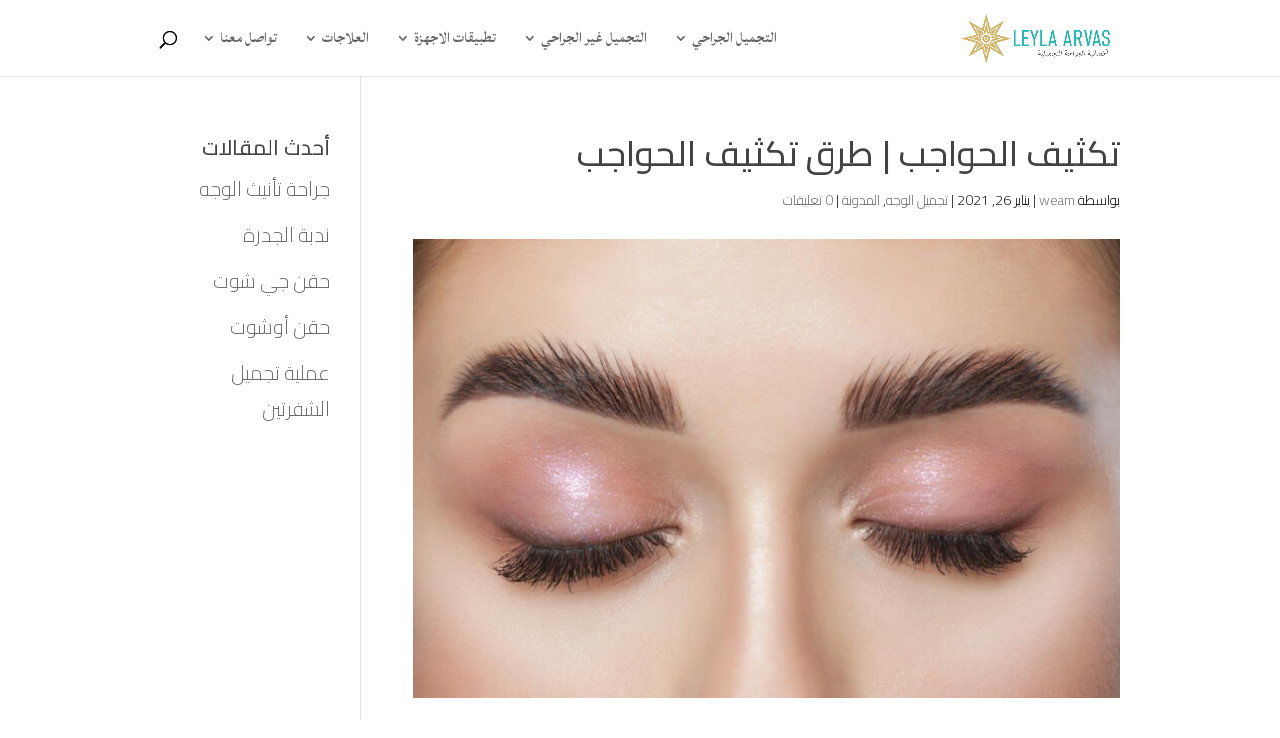

--- FILE ---
content_type: text/html; charset=UTF-8
request_url: https://www.drleylaarvasi.com/%D8%AA%D9%83%D8%AB%D9%8A%D9%81-%D8%A7%D9%84%D8%AD%D9%88%D8%A7%D8%AC%D8%A8-%D8%B7%D8%B1%D9%82-%D8%AA%D9%83%D8%AB%D9%8A%D9%81-%D8%A7%D9%84%D8%AD%D9%88%D8%A7%D8%AC%D8%A8.html
body_size: 40877
content:
<!DOCTYPE html>
<html dir="rtl" lang="ar" prefix="og: https://ogp.me/ns#">
<head>
	<meta charset="UTF-8" />
<meta http-equiv="X-UA-Compatible" content="IE=edge">
	<link rel="pingback" href="https://www.drleylaarvasi.com/xmlrpc.php" />

	<script type="text/javascript">
		document.documentElement.className = 'js';
	</script>

	<script type="text/javascript">
			let jqueryParams=[],jQuery=function(r){return jqueryParams=[...jqueryParams,r],jQuery},$=function(r){return jqueryParams=[...jqueryParams,r],$};window.jQuery=jQuery,window.$=jQuery;let customHeadScripts=!1;jQuery.fn=jQuery.prototype={},$.fn=jQuery.prototype={},jQuery.noConflict=function(r){if(window.jQuery)return jQuery=window.jQuery,$=window.jQuery,customHeadScripts=!0,jQuery.noConflict},jQuery.ready=function(r){jqueryParams=[...jqueryParams,r]},$.ready=function(r){jqueryParams=[...jqueryParams,r]},jQuery.load=function(r){jqueryParams=[...jqueryParams,r]},$.load=function(r){jqueryParams=[...jqueryParams,r]},jQuery.fn.ready=function(r){jqueryParams=[...jqueryParams,r]},$.fn.ready=function(r){jqueryParams=[...jqueryParams,r]};</script>
<!-- تحسين محرك البحث بواسطة رانك ماث - https://rankmath.com/ -->
<title>تكثيف الحواجب | طرق تكثيف الحواجب | اسطنبول - تركيا</title>
<meta name="description" content="عادة ما يكون الاهتمام مركز على تهذيب الحواجب ولكن توجد شريحة من الناس تحتاج إلى تكثيف الحواجب، طرق تكثيف الحواجب عديدة اهمها"/>
<meta name="robots" content="follow, index, max-snippet:-1, max-video-preview:-1, max-image-preview:large"/>
<link rel="canonical" href="https://www.drleylaarvasi.com/%D8%AA%D9%83%D8%AB%D9%8A%D9%81-%D8%A7%D9%84%D8%AD%D9%88%D8%A7%D8%AC%D8%A8-%D8%B7%D8%B1%D9%82-%D8%AA%D9%83%D8%AB%D9%8A%D9%81-%D8%A7%D9%84%D8%AD%D9%88%D8%A7%D8%AC%D8%A8.html" />
<meta property="og:locale" content="ar_AR" />
<meta property="og:type" content="article" />
<meta property="og:title" content="تكثيف الحواجب | طرق تكثيف الحواجب | اسطنبول - تركيا" />
<meta property="og:description" content="عادة ما يكون الاهتمام مركز على تهذيب الحواجب ولكن توجد شريحة من الناس تحتاج إلى تكثيف الحواجب، طرق تكثيف الحواجب عديدة اهمها" />
<meta property="og:url" content="https://www.drleylaarvasi.com/%D8%AA%D9%83%D8%AB%D9%8A%D9%81-%D8%A7%D9%84%D8%AD%D9%88%D8%A7%D8%AC%D8%A8-%D8%B7%D8%B1%D9%82-%D8%AA%D9%83%D8%AB%D9%8A%D9%81-%D8%A7%D9%84%D8%AD%D9%88%D8%A7%D8%AC%D8%A8.html" />
<meta property="og:site_name" content="اخصائية الجراحة التجميلية | الدكتورة ليلى آرفاس" />
<meta property="article:section" content="تجميل الوجه" />
<meta property="og:updated_time" content="2025-10-01T21:25:53+03:00" />
<meta property="og:image" content="https://www.drleylaarvasi.com/wp-content/uploads/2021/01/تكثيف-الحواجب-طرق-تكثيف-الحواجب-في-اسطنبول-تركيا.jpg" />
<meta property="og:image:secure_url" content="https://www.drleylaarvasi.com/wp-content/uploads/2021/01/تكثيف-الحواجب-طرق-تكثيف-الحواجب-في-اسطنبول-تركيا.jpg" />
<meta property="og:image:width" content="700" />
<meta property="og:image:height" content="455" />
<meta property="og:image:alt" content="تكثيف الحواجب طرق تكثيف الحواجب في اسطنبول تركيا" />
<meta property="og:image:type" content="image/jpeg" />
<meta property="article:published_time" content="2021-01-26T13:15:09+03:00" />
<meta property="article:modified_time" content="2025-10-01T21:25:53+03:00" />
<meta name="twitter:card" content="summary_large_image" />
<meta name="twitter:title" content="تكثيف الحواجب | طرق تكثيف الحواجب | اسطنبول - تركيا" />
<meta name="twitter:description" content="عادة ما يكون الاهتمام مركز على تهذيب الحواجب ولكن توجد شريحة من الناس تحتاج إلى تكثيف الحواجب، طرق تكثيف الحواجب عديدة اهمها" />
<meta name="twitter:image" content="https://www.drleylaarvasi.com/wp-content/uploads/2021/01/تكثيف-الحواجب-طرق-تكثيف-الحواجب-في-اسطنبول-تركيا.jpg" />
<meta name="twitter:label1" content="كُتب بواسطة" />
<meta name="twitter:data1" content="weam" />
<meta name="twitter:label2" content="مدة القراءة" />
<meta name="twitter:data2" content="4 دقائق" />
<script type="application/ld+json" class="rank-math-schema">{"@context":"https://schema.org","@graph":[{"@type":"Place","@id":"https://www.drleylaarvasi.com/#place","geo":{"@type":"GeoCoordinates","latitude":"41.0499851","longitude":"28.9895816"},"hasMap":"https://www.google.com/maps/search/?api=1&amp;query=41.0499851,28.9895816","address":{"@type":"PostalAddress","streetAddress":"Harbiye mah, Abdi \u0130pek\u00e7i Cd. No:19-A","addressLocality":"\u015ei\u015fli","addressRegion":"istanbul","postalCode":"34367","addressCountry":"Turkey"}},{"@type":["MedicalClinic","Organization"],"@id":"https://www.drleylaarvasi.com/#organization","name":"\u0623\u062e\u0635\u0627\u0626\u064a\u0629 \u0627\u0644\u062c\u0631\u0627\u062d\u0629 \u0648 \u0627\u0644\u0637\u0628 \u0627\u0644\u062a\u062c\u0645\u064a\u0644\u064a | \u0627\u0644\u062f\u0643\u062a\u0648\u0631\u0629 \u0644\u064a\u0644\u0649 \u0622\u0631\u0641\u0627\u0633","url":"https://www.drleylaarvasi.com","email":"info@drleylaarvas.com","address":{"@type":"PostalAddress","streetAddress":"Harbiye mah, Abdi \u0130pek\u00e7i Cd. No:19-A","addressLocality":"\u015ei\u015fli","addressRegion":"istanbul","postalCode":"34367","addressCountry":"Turkey"},"logo":{"@type":"ImageObject","@id":"https://www.drleylaarvasi.com/#logo","url":"https://www.drleylaarvasi.com/wp-content/uploads/2020/03/\u0623\u062e\u0635\u0627\u0626\u064a\u0629-\u0627\u0644\u062c\u0631\u0627\u062d\u0629-\u0627\u0644\u062a\u062c\u0645\u064a\u0644\u064a\u0629-\u0627\u0644\u062f\u0643\u062a\u0648\u0631\u0629-\u0644\u064a\u0644\u0649-\u0627\u0631\u0641\u0627\u0633.jpg","contentUrl":"https://www.drleylaarvasi.com/wp-content/uploads/2020/03/\u0623\u062e\u0635\u0627\u0626\u064a\u0629-\u0627\u0644\u062c\u0631\u0627\u062d\u0629-\u0627\u0644\u062a\u062c\u0645\u064a\u0644\u064a\u0629-\u0627\u0644\u062f\u0643\u062a\u0648\u0631\u0629-\u0644\u064a\u0644\u0649-\u0627\u0631\u0641\u0627\u0633.jpg","caption":"\u0623\u062e\u0635\u0627\u0626\u064a\u0629 \u0627\u0644\u062c\u0631\u0627\u062d\u0629 \u0648 \u0627\u0644\u0637\u0628 \u0627\u0644\u062a\u062c\u0645\u064a\u0644\u064a | \u0627\u0644\u062f\u0643\u062a\u0648\u0631\u0629 \u0644\u064a\u0644\u0649 \u0622\u0631\u0641\u0627\u0633","inLanguage":"ar","width":"1000","height":"1000"},"openingHours":["Monday,Tuesday,Wednesday,Thursday,Friday,Saturday 10:00-19:00"],"location":{"@id":"https://www.drleylaarvasi.com/#place"},"image":{"@id":"https://www.drleylaarvasi.com/#logo"},"telephone":"+905432684434"},{"@type":"WebSite","@id":"https://www.drleylaarvasi.com/#website","url":"https://www.drleylaarvasi.com","name":"\u0623\u062e\u0635\u0627\u0626\u064a\u0629 \u0627\u0644\u062c\u0631\u0627\u062d\u0629 \u0648 \u0627\u0644\u0637\u0628 \u0627\u0644\u062a\u062c\u0645\u064a\u0644\u064a | \u0627\u0644\u062f\u0643\u062a\u0648\u0631\u0629 \u0644\u064a\u0644\u0649 \u0622\u0631\u0641\u0627\u0633","publisher":{"@id":"https://www.drleylaarvasi.com/#organization"},"inLanguage":"ar"},{"@type":"ImageObject","@id":"https://www.drleylaarvasi.com/wp-content/uploads/2021/01/\u062a\u0643\u062b\u064a\u0641-\u0627\u0644\u062d\u0648\u0627\u062c\u0628-\u0637\u0631\u0642-\u062a\u0643\u062b\u064a\u0641-\u0627\u0644\u062d\u0648\u0627\u062c\u0628-\u0641\u064a-\u0627\u0633\u0637\u0646\u0628\u0648\u0644-\u062a\u0631\u0643\u064a\u0627.jpg","url":"https://www.drleylaarvasi.com/wp-content/uploads/2021/01/\u062a\u0643\u062b\u064a\u0641-\u0627\u0644\u062d\u0648\u0627\u062c\u0628-\u0637\u0631\u0642-\u062a\u0643\u062b\u064a\u0641-\u0627\u0644\u062d\u0648\u0627\u062c\u0628-\u0641\u064a-\u0627\u0633\u0637\u0646\u0628\u0648\u0644-\u062a\u0631\u0643\u064a\u0627.jpg","width":"700","height":"455","caption":"\u062a\u0643\u062b\u064a\u0641 \u0627\u0644\u062d\u0648\u0627\u062c\u0628 \u0637\u0631\u0642 \u062a\u0643\u062b\u064a\u0641 \u0627\u0644\u062d\u0648\u0627\u062c\u0628 \u0641\u064a \u0627\u0633\u0637\u0646\u0628\u0648\u0644 \u062a\u0631\u0643\u064a\u0627","inLanguage":"ar"},{"@type":"BreadcrumbList","@id":"https://www.drleylaarvasi.com/%D8%AA%D9%83%D8%AB%D9%8A%D9%81-%D8%A7%D9%84%D8%AD%D9%88%D8%A7%D8%AC%D8%A8-%D8%B7%D8%B1%D9%82-%D8%AA%D9%83%D8%AB%D9%8A%D9%81-%D8%A7%D9%84%D8%AD%D9%88%D8%A7%D8%AC%D8%A8.html#breadcrumb","itemListElement":[{"@type":"ListItem","position":"1","item":{"@id":"https://www.drleylaarvasi.com","name":"Home"}},{"@type":"ListItem","position":"2","item":{"@id":"https://www.drleylaarvasi.com/category/%d8%aa%d8%ac%d9%85%d9%8a%d9%84-%d8%a7%d9%84%d9%88%d8%ac%d9%87","name":"\u062a\u062c\u0645\u064a\u0644 \u0627\u0644\u0648\u062c\u0647"}},{"@type":"ListItem","position":"3","item":{"@id":"https://www.drleylaarvasi.com/%D8%AA%D9%83%D8%AB%D9%8A%D9%81-%D8%A7%D9%84%D8%AD%D9%88%D8%A7%D8%AC%D8%A8-%D8%B7%D8%B1%D9%82-%D8%AA%D9%83%D8%AB%D9%8A%D9%81-%D8%A7%D9%84%D8%AD%D9%88%D8%A7%D8%AC%D8%A8.html","name":"\u062a\u0643\u062b\u064a\u0641 \u0627\u0644\u062d\u0648\u0627\u062c\u0628 | \u0637\u0631\u0642 \u062a\u0643\u062b\u064a\u0641 \u0627\u0644\u062d\u0648\u0627\u062c\u0628"}}]},{"@type":"WebPage","@id":"https://www.drleylaarvasi.com/%D8%AA%D9%83%D8%AB%D9%8A%D9%81-%D8%A7%D9%84%D8%AD%D9%88%D8%A7%D8%AC%D8%A8-%D8%B7%D8%B1%D9%82-%D8%AA%D9%83%D8%AB%D9%8A%D9%81-%D8%A7%D9%84%D8%AD%D9%88%D8%A7%D8%AC%D8%A8.html#webpage","url":"https://www.drleylaarvasi.com/%D8%AA%D9%83%D8%AB%D9%8A%D9%81-%D8%A7%D9%84%D8%AD%D9%88%D8%A7%D8%AC%D8%A8-%D8%B7%D8%B1%D9%82-%D8%AA%D9%83%D8%AB%D9%8A%D9%81-%D8%A7%D9%84%D8%AD%D9%88%D8%A7%D8%AC%D8%A8.html","name":"\u062a\u0643\u062b\u064a\u0641 \u0627\u0644\u062d\u0648\u0627\u062c\u0628 | \u0637\u0631\u0642 \u062a\u0643\u062b\u064a\u0641 \u0627\u0644\u062d\u0648\u0627\u062c\u0628 | \u0627\u0633\u0637\u0646\u0628\u0648\u0644 - \u062a\u0631\u0643\u064a\u0627","datePublished":"2021-01-26T13:15:09+03:00","dateModified":"2025-10-01T21:25:53+03:00","isPartOf":{"@id":"https://www.drleylaarvasi.com/#website"},"primaryImageOfPage":{"@id":"https://www.drleylaarvasi.com/wp-content/uploads/2021/01/\u062a\u0643\u062b\u064a\u0641-\u0627\u0644\u062d\u0648\u0627\u062c\u0628-\u0637\u0631\u0642-\u062a\u0643\u062b\u064a\u0641-\u0627\u0644\u062d\u0648\u0627\u062c\u0628-\u0641\u064a-\u0627\u0633\u0637\u0646\u0628\u0648\u0644-\u062a\u0631\u0643\u064a\u0627.jpg"},"inLanguage":"ar","breadcrumb":{"@id":"https://www.drleylaarvasi.com/%D8%AA%D9%83%D8%AB%D9%8A%D9%81-%D8%A7%D9%84%D8%AD%D9%88%D8%A7%D8%AC%D8%A8-%D8%B7%D8%B1%D9%82-%D8%AA%D9%83%D8%AB%D9%8A%D9%81-%D8%A7%D9%84%D8%AD%D9%88%D8%A7%D8%AC%D8%A8.html#breadcrumb"}},{"@type":"Person","@id":"https://www.drleylaarvasi.com/%D8%AA%D9%83%D8%AB%D9%8A%D9%81-%D8%A7%D9%84%D8%AD%D9%88%D8%A7%D8%AC%D8%A8-%D8%B7%D8%B1%D9%82-%D8%AA%D9%83%D8%AB%D9%8A%D9%81-%D8%A7%D9%84%D8%AD%D9%88%D8%A7%D8%AC%D8%A8.html#author","name":"weam","image":{"@type":"ImageObject","@id":"https://secure.gravatar.com/avatar/ca31801e0f499edf8dc0b33b0122644d1fdb858ebf771c8d4787ed18f5e46d35?s=96&amp;d=mm&amp;r=g","url":"https://secure.gravatar.com/avatar/ca31801e0f499edf8dc0b33b0122644d1fdb858ebf771c8d4787ed18f5e46d35?s=96&amp;d=mm&amp;r=g","caption":"weam","inLanguage":"ar"},"worksFor":{"@id":"https://www.drleylaarvasi.com/#organization"}},{"@type":"Article","headline":"\u062a\u0643\u062b\u064a\u0641 \u0627\u0644\u062d\u0648\u0627\u062c\u0628 | \u0637\u0631\u0642 \u062a\u0643\u062b\u064a\u0641 \u0627\u0644\u062d\u0648\u0627\u062c\u0628 | \u0627\u0633\u0637\u0646\u0628\u0648\u0644 - \u062a\u0631\u0643\u064a\u0627","keywords":"\u062a\u0643\u062b\u064a\u0641 \u0627\u0644\u062d\u0648\u0627\u062c\u0628","datePublished":"2021-01-26T13:15:09+03:00","dateModified":"2025-10-01T21:25:53+03:00","articleSection":"\u0627\u0644\u0645\u062f\u0648\u0646\u0629, \u062a\u062c\u0645\u064a\u0644 \u0627\u0644\u0648\u062c\u0647","author":{"@id":"https://www.drleylaarvasi.com/%D8%AA%D9%83%D8%AB%D9%8A%D9%81-%D8%A7%D9%84%D8%AD%D9%88%D8%A7%D8%AC%D8%A8-%D8%B7%D8%B1%D9%82-%D8%AA%D9%83%D8%AB%D9%8A%D9%81-%D8%A7%D9%84%D8%AD%D9%88%D8%A7%D8%AC%D8%A8.html#author","name":"weam"},"publisher":{"@id":"https://www.drleylaarvasi.com/#organization"},"description":"\u0639\u0627\u062f\u0629 \u0645\u0627 \u064a\u0643\u0648\u0646 \u0627\u0644\u0627\u0647\u062a\u0645\u0627\u0645 \u0645\u0631\u0643\u0632 \u0639\u0644\u0649 \u062a\u0647\u0630\u064a\u0628 \u0627\u0644\u062d\u0648\u0627\u062c\u0628 \u0648\u0644\u0643\u0646 \u062a\u0648\u062c\u062f \u0634\u0631\u064a\u062d\u0629 \u0645\u0646 \u0627\u0644\u0646\u0627\u0633 \u062a\u062d\u062a\u0627\u062c \u0625\u0644\u0649 \u062a\u0643\u062b\u064a\u0641 \u0627\u0644\u062d\u0648\u0627\u062c\u0628\u060c \u0637\u0631\u0642 \u062a\u0643\u062b\u064a\u0641 \u0627\u0644\u062d\u0648\u0627\u062c\u0628 \u0639\u062f\u064a\u062f\u0629 \u0627\u0647\u0645\u0647\u0627","name":"\u062a\u0643\u062b\u064a\u0641 \u0627\u0644\u062d\u0648\u0627\u062c\u0628 | \u0637\u0631\u0642 \u062a\u0643\u062b\u064a\u0641 \u0627\u0644\u062d\u0648\u0627\u062c\u0628 | \u0627\u0633\u0637\u0646\u0628\u0648\u0644 - \u062a\u0631\u0643\u064a\u0627","@id":"https://www.drleylaarvasi.com/%D8%AA%D9%83%D8%AB%D9%8A%D9%81-%D8%A7%D9%84%D8%AD%D9%88%D8%A7%D8%AC%D8%A8-%D8%B7%D8%B1%D9%82-%D8%AA%D9%83%D8%AB%D9%8A%D9%81-%D8%A7%D9%84%D8%AD%D9%88%D8%A7%D8%AC%D8%A8.html#richSnippet","isPartOf":{"@id":"https://www.drleylaarvasi.com/%D8%AA%D9%83%D8%AB%D9%8A%D9%81-%D8%A7%D9%84%D8%AD%D9%88%D8%A7%D8%AC%D8%A8-%D8%B7%D8%B1%D9%82-%D8%AA%D9%83%D8%AB%D9%8A%D9%81-%D8%A7%D9%84%D8%AD%D9%88%D8%A7%D8%AC%D8%A8.html#webpage"},"image":{"@id":"https://www.drleylaarvasi.com/wp-content/uploads/2021/01/\u062a\u0643\u062b\u064a\u0641-\u0627\u0644\u062d\u0648\u0627\u062c\u0628-\u0637\u0631\u0642-\u062a\u0643\u062b\u064a\u0641-\u0627\u0644\u062d\u0648\u0627\u062c\u0628-\u0641\u064a-\u0627\u0633\u0637\u0646\u0628\u0648\u0644-\u062a\u0631\u0643\u064a\u0627.jpg"},"inLanguage":"ar","mainEntityOfPage":{"@id":"https://www.drleylaarvasi.com/%D8%AA%D9%83%D8%AB%D9%8A%D9%81-%D8%A7%D9%84%D8%AD%D9%88%D8%A7%D8%AC%D8%A8-%D8%B7%D8%B1%D9%82-%D8%AA%D9%83%D8%AB%D9%8A%D9%81-%D8%A7%D9%84%D8%AD%D9%88%D8%A7%D8%AC%D8%A8.html#webpage"}}]}</script>
<!-- /إضافة تحسين محركات البحث لووردبريس Rank Math -->

<link rel='dns-prefetch' href='//fonts.googleapis.com' />
<link rel="alternate" type="application/rss+xml" title="اخصائية الجراحة التجميلية | الدكتورة ليلى آرفاس &laquo; الخلاصة" href="https://www.drleylaarvasi.com/feed" />
<link rel="alternate" type="application/rss+xml" title="اخصائية الجراحة التجميلية | الدكتورة ليلى آرفاس &laquo; خلاصة التعليقات" href="https://www.drleylaarvasi.com/comments/feed" />
<link rel="alternate" type="application/rss+xml" title="اخصائية الجراحة التجميلية | الدكتورة ليلى آرفاس &laquo; تكثيف الحواجب | طرق تكثيف الحواجب خلاصة التعليقات" href="https://www.drleylaarvasi.com/%D8%AA%D9%83%D8%AB%D9%8A%D9%81-%D8%A7%D9%84%D8%AD%D9%88%D8%A7%D8%AC%D8%A8-%D8%B7%D8%B1%D9%82-%D8%AA%D9%83%D8%AB%D9%8A%D9%81-%D8%A7%D9%84%D8%AD%D9%88%D8%A7%D8%AC%D8%A8.html/feed" />
<meta content="Divi v.4.27.4" name="generator"/><link rel='stylesheet' id='wp-block-library-rtl-css' href='https://www.drleylaarvasi.com/wp-includes/css/dist/block-library/style-rtl.min.css?ver=6.8.2' type='text/css' media='all' />
<style id='wp-block-library-theme-inline-css' type='text/css'>
.wp-block-audio :where(figcaption){color:#555;font-size:13px;text-align:center}.is-dark-theme .wp-block-audio :where(figcaption){color:#ffffffa6}.wp-block-audio{margin:0 0 1em}.wp-block-code{border:1px solid #ccc;border-radius:4px;font-family:Menlo,Consolas,monaco,monospace;padding:.8em 1em}.wp-block-embed :where(figcaption){color:#555;font-size:13px;text-align:center}.is-dark-theme .wp-block-embed :where(figcaption){color:#ffffffa6}.wp-block-embed{margin:0 0 1em}.blocks-gallery-caption{color:#555;font-size:13px;text-align:center}.is-dark-theme .blocks-gallery-caption{color:#ffffffa6}:root :where(.wp-block-image figcaption){color:#555;font-size:13px;text-align:center}.is-dark-theme :root :where(.wp-block-image figcaption){color:#ffffffa6}.wp-block-image{margin:0 0 1em}.wp-block-pullquote{border-bottom:4px solid;border-top:4px solid;color:currentColor;margin-bottom:1.75em}.wp-block-pullquote cite,.wp-block-pullquote footer,.wp-block-pullquote__citation{color:currentColor;font-size:.8125em;font-style:normal;text-transform:uppercase}.wp-block-quote{border-left:.25em solid;margin:0 0 1.75em;padding-left:1em}.wp-block-quote cite,.wp-block-quote footer{color:currentColor;font-size:.8125em;font-style:normal;position:relative}.wp-block-quote:where(.has-text-align-right){border-left:none;border-right:.25em solid;padding-left:0;padding-right:1em}.wp-block-quote:where(.has-text-align-center){border:none;padding-left:0}.wp-block-quote.is-large,.wp-block-quote.is-style-large,.wp-block-quote:where(.is-style-plain){border:none}.wp-block-search .wp-block-search__label{font-weight:700}.wp-block-search__button{border:1px solid #ccc;padding:.375em .625em}:where(.wp-block-group.has-background){padding:1.25em 2.375em}.wp-block-separator.has-css-opacity{opacity:.4}.wp-block-separator{border:none;border-bottom:2px solid;margin-left:auto;margin-right:auto}.wp-block-separator.has-alpha-channel-opacity{opacity:1}.wp-block-separator:not(.is-style-wide):not(.is-style-dots){width:100px}.wp-block-separator.has-background:not(.is-style-dots){border-bottom:none;height:1px}.wp-block-separator.has-background:not(.is-style-wide):not(.is-style-dots){height:2px}.wp-block-table{margin:0 0 1em}.wp-block-table td,.wp-block-table th{word-break:normal}.wp-block-table :where(figcaption){color:#555;font-size:13px;text-align:center}.is-dark-theme .wp-block-table :where(figcaption){color:#ffffffa6}.wp-block-video :where(figcaption){color:#555;font-size:13px;text-align:center}.is-dark-theme .wp-block-video :where(figcaption){color:#ffffffa6}.wp-block-video{margin:0 0 1em}:root :where(.wp-block-template-part.has-background){margin-bottom:0;margin-top:0;padding:1.25em 2.375em}
</style>
<style id='global-styles-inline-css' type='text/css'>
:root{--wp--preset--aspect-ratio--square: 1;--wp--preset--aspect-ratio--4-3: 4/3;--wp--preset--aspect-ratio--3-4: 3/4;--wp--preset--aspect-ratio--3-2: 3/2;--wp--preset--aspect-ratio--2-3: 2/3;--wp--preset--aspect-ratio--16-9: 16/9;--wp--preset--aspect-ratio--9-16: 9/16;--wp--preset--color--black: #000000;--wp--preset--color--cyan-bluish-gray: #abb8c3;--wp--preset--color--white: #ffffff;--wp--preset--color--pale-pink: #f78da7;--wp--preset--color--vivid-red: #cf2e2e;--wp--preset--color--luminous-vivid-orange: #ff6900;--wp--preset--color--luminous-vivid-amber: #fcb900;--wp--preset--color--light-green-cyan: #7bdcb5;--wp--preset--color--vivid-green-cyan: #00d084;--wp--preset--color--pale-cyan-blue: #8ed1fc;--wp--preset--color--vivid-cyan-blue: #0693e3;--wp--preset--color--vivid-purple: #9b51e0;--wp--preset--gradient--vivid-cyan-blue-to-vivid-purple: linear-gradient(135deg,rgba(6,147,227,1) 0%,rgb(155,81,224) 100%);--wp--preset--gradient--light-green-cyan-to-vivid-green-cyan: linear-gradient(135deg,rgb(122,220,180) 0%,rgb(0,208,130) 100%);--wp--preset--gradient--luminous-vivid-amber-to-luminous-vivid-orange: linear-gradient(135deg,rgba(252,185,0,1) 0%,rgba(255,105,0,1) 100%);--wp--preset--gradient--luminous-vivid-orange-to-vivid-red: linear-gradient(135deg,rgba(255,105,0,1) 0%,rgb(207,46,46) 100%);--wp--preset--gradient--very-light-gray-to-cyan-bluish-gray: linear-gradient(135deg,rgb(238,238,238) 0%,rgb(169,184,195) 100%);--wp--preset--gradient--cool-to-warm-spectrum: linear-gradient(135deg,rgb(74,234,220) 0%,rgb(151,120,209) 20%,rgb(207,42,186) 40%,rgb(238,44,130) 60%,rgb(251,105,98) 80%,rgb(254,248,76) 100%);--wp--preset--gradient--blush-light-purple: linear-gradient(135deg,rgb(255,206,236) 0%,rgb(152,150,240) 100%);--wp--preset--gradient--blush-bordeaux: linear-gradient(135deg,rgb(254,205,165) 0%,rgb(254,45,45) 50%,rgb(107,0,62) 100%);--wp--preset--gradient--luminous-dusk: linear-gradient(135deg,rgb(255,203,112) 0%,rgb(199,81,192) 50%,rgb(65,88,208) 100%);--wp--preset--gradient--pale-ocean: linear-gradient(135deg,rgb(255,245,203) 0%,rgb(182,227,212) 50%,rgb(51,167,181) 100%);--wp--preset--gradient--electric-grass: linear-gradient(135deg,rgb(202,248,128) 0%,rgb(113,206,126) 100%);--wp--preset--gradient--midnight: linear-gradient(135deg,rgb(2,3,129) 0%,rgb(40,116,252) 100%);--wp--preset--font-size--small: 13px;--wp--preset--font-size--medium: 20px;--wp--preset--font-size--large: 36px;--wp--preset--font-size--x-large: 42px;--wp--preset--spacing--20: 0.44rem;--wp--preset--spacing--30: 0.67rem;--wp--preset--spacing--40: 1rem;--wp--preset--spacing--50: 1.5rem;--wp--preset--spacing--60: 2.25rem;--wp--preset--spacing--70: 3.38rem;--wp--preset--spacing--80: 5.06rem;--wp--preset--shadow--natural: 6px 6px 9px rgba(0, 0, 0, 0.2);--wp--preset--shadow--deep: 12px 12px 50px rgba(0, 0, 0, 0.4);--wp--preset--shadow--sharp: 6px 6px 0px rgba(0, 0, 0, 0.2);--wp--preset--shadow--outlined: 6px 6px 0px -3px rgba(255, 255, 255, 1), 6px 6px rgba(0, 0, 0, 1);--wp--preset--shadow--crisp: 6px 6px 0px rgba(0, 0, 0, 1);}:root { --wp--style--global--content-size: 823px;--wp--style--global--wide-size: 1080px; }:where(body) { margin: 0; }.wp-site-blocks > .alignleft { float: left; margin-right: 2em; }.wp-site-blocks > .alignright { float: right; margin-left: 2em; }.wp-site-blocks > .aligncenter { justify-content: center; margin-left: auto; margin-right: auto; }:where(.is-layout-flex){gap: 0.5em;}:where(.is-layout-grid){gap: 0.5em;}.is-layout-flow > .alignleft{float: left;margin-inline-start: 0;margin-inline-end: 2em;}.is-layout-flow > .alignright{float: right;margin-inline-start: 2em;margin-inline-end: 0;}.is-layout-flow > .aligncenter{margin-left: auto !important;margin-right: auto !important;}.is-layout-constrained > .alignleft{float: left;margin-inline-start: 0;margin-inline-end: 2em;}.is-layout-constrained > .alignright{float: right;margin-inline-start: 2em;margin-inline-end: 0;}.is-layout-constrained > .aligncenter{margin-left: auto !important;margin-right: auto !important;}.is-layout-constrained > :where(:not(.alignleft):not(.alignright):not(.alignfull)){max-width: var(--wp--style--global--content-size);margin-left: auto !important;margin-right: auto !important;}.is-layout-constrained > .alignwide{max-width: var(--wp--style--global--wide-size);}body .is-layout-flex{display: flex;}.is-layout-flex{flex-wrap: wrap;align-items: center;}.is-layout-flex > :is(*, div){margin: 0;}body .is-layout-grid{display: grid;}.is-layout-grid > :is(*, div){margin: 0;}body{padding-top: 0px;padding-right: 0px;padding-bottom: 0px;padding-left: 0px;}:root :where(.wp-element-button, .wp-block-button__link){background-color: #32373c;border-width: 0;color: #fff;font-family: inherit;font-size: inherit;line-height: inherit;padding: calc(0.667em + 2px) calc(1.333em + 2px);text-decoration: none;}.has-black-color{color: var(--wp--preset--color--black) !important;}.has-cyan-bluish-gray-color{color: var(--wp--preset--color--cyan-bluish-gray) !important;}.has-white-color{color: var(--wp--preset--color--white) !important;}.has-pale-pink-color{color: var(--wp--preset--color--pale-pink) !important;}.has-vivid-red-color{color: var(--wp--preset--color--vivid-red) !important;}.has-luminous-vivid-orange-color{color: var(--wp--preset--color--luminous-vivid-orange) !important;}.has-luminous-vivid-amber-color{color: var(--wp--preset--color--luminous-vivid-amber) !important;}.has-light-green-cyan-color{color: var(--wp--preset--color--light-green-cyan) !important;}.has-vivid-green-cyan-color{color: var(--wp--preset--color--vivid-green-cyan) !important;}.has-pale-cyan-blue-color{color: var(--wp--preset--color--pale-cyan-blue) !important;}.has-vivid-cyan-blue-color{color: var(--wp--preset--color--vivid-cyan-blue) !important;}.has-vivid-purple-color{color: var(--wp--preset--color--vivid-purple) !important;}.has-black-background-color{background-color: var(--wp--preset--color--black) !important;}.has-cyan-bluish-gray-background-color{background-color: var(--wp--preset--color--cyan-bluish-gray) !important;}.has-white-background-color{background-color: var(--wp--preset--color--white) !important;}.has-pale-pink-background-color{background-color: var(--wp--preset--color--pale-pink) !important;}.has-vivid-red-background-color{background-color: var(--wp--preset--color--vivid-red) !important;}.has-luminous-vivid-orange-background-color{background-color: var(--wp--preset--color--luminous-vivid-orange) !important;}.has-luminous-vivid-amber-background-color{background-color: var(--wp--preset--color--luminous-vivid-amber) !important;}.has-light-green-cyan-background-color{background-color: var(--wp--preset--color--light-green-cyan) !important;}.has-vivid-green-cyan-background-color{background-color: var(--wp--preset--color--vivid-green-cyan) !important;}.has-pale-cyan-blue-background-color{background-color: var(--wp--preset--color--pale-cyan-blue) !important;}.has-vivid-cyan-blue-background-color{background-color: var(--wp--preset--color--vivid-cyan-blue) !important;}.has-vivid-purple-background-color{background-color: var(--wp--preset--color--vivid-purple) !important;}.has-black-border-color{border-color: var(--wp--preset--color--black) !important;}.has-cyan-bluish-gray-border-color{border-color: var(--wp--preset--color--cyan-bluish-gray) !important;}.has-white-border-color{border-color: var(--wp--preset--color--white) !important;}.has-pale-pink-border-color{border-color: var(--wp--preset--color--pale-pink) !important;}.has-vivid-red-border-color{border-color: var(--wp--preset--color--vivid-red) !important;}.has-luminous-vivid-orange-border-color{border-color: var(--wp--preset--color--luminous-vivid-orange) !important;}.has-luminous-vivid-amber-border-color{border-color: var(--wp--preset--color--luminous-vivid-amber) !important;}.has-light-green-cyan-border-color{border-color: var(--wp--preset--color--light-green-cyan) !important;}.has-vivid-green-cyan-border-color{border-color: var(--wp--preset--color--vivid-green-cyan) !important;}.has-pale-cyan-blue-border-color{border-color: var(--wp--preset--color--pale-cyan-blue) !important;}.has-vivid-cyan-blue-border-color{border-color: var(--wp--preset--color--vivid-cyan-blue) !important;}.has-vivid-purple-border-color{border-color: var(--wp--preset--color--vivid-purple) !important;}.has-vivid-cyan-blue-to-vivid-purple-gradient-background{background: var(--wp--preset--gradient--vivid-cyan-blue-to-vivid-purple) !important;}.has-light-green-cyan-to-vivid-green-cyan-gradient-background{background: var(--wp--preset--gradient--light-green-cyan-to-vivid-green-cyan) !important;}.has-luminous-vivid-amber-to-luminous-vivid-orange-gradient-background{background: var(--wp--preset--gradient--luminous-vivid-amber-to-luminous-vivid-orange) !important;}.has-luminous-vivid-orange-to-vivid-red-gradient-background{background: var(--wp--preset--gradient--luminous-vivid-orange-to-vivid-red) !important;}.has-very-light-gray-to-cyan-bluish-gray-gradient-background{background: var(--wp--preset--gradient--very-light-gray-to-cyan-bluish-gray) !important;}.has-cool-to-warm-spectrum-gradient-background{background: var(--wp--preset--gradient--cool-to-warm-spectrum) !important;}.has-blush-light-purple-gradient-background{background: var(--wp--preset--gradient--blush-light-purple) !important;}.has-blush-bordeaux-gradient-background{background: var(--wp--preset--gradient--blush-bordeaux) !important;}.has-luminous-dusk-gradient-background{background: var(--wp--preset--gradient--luminous-dusk) !important;}.has-pale-ocean-gradient-background{background: var(--wp--preset--gradient--pale-ocean) !important;}.has-electric-grass-gradient-background{background: var(--wp--preset--gradient--electric-grass) !important;}.has-midnight-gradient-background{background: var(--wp--preset--gradient--midnight) !important;}.has-small-font-size{font-size: var(--wp--preset--font-size--small) !important;}.has-medium-font-size{font-size: var(--wp--preset--font-size--medium) !important;}.has-large-font-size{font-size: var(--wp--preset--font-size--large) !important;}.has-x-large-font-size{font-size: var(--wp--preset--font-size--x-large) !important;}
:where(.wp-block-post-template.is-layout-flex){gap: 1.25em;}:where(.wp-block-post-template.is-layout-grid){gap: 1.25em;}
:where(.wp-block-columns.is-layout-flex){gap: 2em;}:where(.wp-block-columns.is-layout-grid){gap: 2em;}
:root :where(.wp-block-pullquote){font-size: 1.5em;line-height: 1.6;}
</style>
<link rel='stylesheet' id='nbcpf-intlTelInput-style-css' href='https://www.drleylaarvasi.com/wp-content/plugins/country-phone-field-contact-form-7/assets/css/intlTelInput.min.css?ver=6.8.2' type='text/css' media='all' />
<link rel='stylesheet' id='nbcpf-countryFlag-style-css' href='https://www.drleylaarvasi.com/wp-content/plugins/country-phone-field-contact-form-7/assets/css/countrySelect.min.css?ver=6.8.2' type='text/css' media='all' />
<link rel='stylesheet' id='contact-form-7-css' href='https://www.drleylaarvasi.com/wp-content/plugins/contact-form-7/includes/css/styles.css?ver=6.1.4' type='text/css' media='all' />
<link rel='stylesheet' id='wpcf7-redirect-script-frontend-css' href='https://www.drleylaarvasi.com/wp-content/plugins/wpcf7-redirect/build/assets/frontend-script.css?ver=2c532d7e2be36f6af233' type='text/css' media='all' />
<link rel='stylesheet' id='divi-torque-lite-modules-style-css' href='https://www.drleylaarvasi.com/wp-content/plugins/addons-for-divi/assets/css/modules-style.css?ver=4.2.2' type='text/css' media='all' />
<link rel='stylesheet' id='divi-torque-lite-magnific-popup-css' href='https://www.drleylaarvasi.com/wp-content/plugins/addons-for-divi/assets/libs/magnific-popup/magnific-popup.css?ver=4.2.2' type='text/css' media='all' />
<link rel='stylesheet' id='divi-torque-lite-frontend-css' href='https://www.drleylaarvasi.com/wp-content/plugins/addons-for-divi/assets/css/frontend.css?ver=4.2.2' type='text/css' media='all' />
<link rel='stylesheet' id='ez-toc-css' href='https://www.drleylaarvasi.com/wp-content/plugins/easy-table-of-contents/assets/css/screen.min.css?ver=2.0.79.2' type='text/css' media='all' />
<style id='ez-toc-inline-css' type='text/css'>
div#ez-toc-container .ez-toc-title {font-size: 120%;}div#ez-toc-container .ez-toc-title {font-weight: 500;}div#ez-toc-container ul li , div#ez-toc-container ul li a {font-size: 95%;}div#ez-toc-container ul li , div#ez-toc-container ul li a {font-weight: 500;}div#ez-toc-container nav ul ul li {font-size: 90%;}.ez-toc-box-title {font-weight: bold; margin-bottom: 10px; text-align: center; text-transform: uppercase; letter-spacing: 1px; color: #666; padding-bottom: 5px;position:absolute;top:-4%;left:5%;background-color: inherit;transition: top 0.3s ease;}.ez-toc-box-title.toc-closed {top:-25%;}
.ez-toc-container-direction {direction: rtl;}.ez-toc-counter-rtl ul {direction: rtl;counter-reset: item-level1, item-level2, item-level3, item-level4, item-level5, item-level6;}.ez-toc-counter-rtl ul ul {direction: rtl;counter-reset: item-level2, item-level3, item-level4, item-level5, item-level6;}.ez-toc-counter-rtl ul ul ul {direction: rtl;counter-reset: item-level3, item-level4, item-level5, item-level6;}.ez-toc-counter-rtl ul ul ul ul {direction: rtl;counter-reset: item-level4, item-level5, item-level6;}.ez-toc-counter-rtl ul ul ul ul ul {direction: rtl;counter-reset: item-level5, item-level6;}.ez-toc-counter-rtl ul ul ul ul ul ul {direction: rtl;counter-reset: item-level6;}.ez-toc-counter-rtl ul li {counter-increment: item-level1;}.ez-toc-counter-rtl ul ul li {counter-increment: item-level2;}.ez-toc-counter-rtl ul ul ul li {counter-increment: item-level3;}.ez-toc-counter-rtl ul ul ul ul li {counter-increment: item-level4;}.ez-toc-counter-rtl ul ul ul ul ul li {counter-increment: item-level5;}.ez-toc-counter-rtl ul ul ul ul ul ul li {counter-increment: item-level6;}.ez-toc-counter-rtl nav ul li a::before {content: counter(item-level1, decimal) '. ';float: right;margin-left: 0.2rem;flex-grow: 0;flex-shrink: 0;  }.ez-toc-counter-rtl nav ul ul li a::before {content: counter(item-level2, decimal) "." counter(item-level1, decimal) '. ';float: right;margin-left: 0.2rem;flex-grow: 0;flex-shrink: 0;  }.ez-toc-counter-rtl nav ul ul ul li a::before {content: counter(item-level3, decimal) "." counter(item-level2, decimal) "." counter(item-level1, decimal) '. ';float: right;margin-left: 0.2rem;flex-grow: 0;flex-shrink: 0;  }.ez-toc-counter-rtl nav ul ul ul ul li a::before {content: counter(item-level4, decimal) "." counter(item-level3, decimal) "." counter(item-level2, decimal) "." counter(item-level1, decimal) '. ';float: right;margin-left: 0.2rem;flex-grow: 0;flex-shrink: 0;  }.ez-toc-counter-rtl nav ul ul ul ul ul li a::before {content: counter(item-level5, decimal) "." counter(item-level4, decimal) "." counter(item-level3, decimal) "." counter(item-level2, decimal) "." counter(item-level1, decimal) '. ';float: right;margin-left: 0.2rem;flex-grow: 0;flex-shrink: 0;  }.ez-toc-counter-rtl nav ul ul ul ul ul ul li a::before {content: counter(item-level6, decimal) "." counter(item-level5, decimal) "." counter(item-level4, decimal) "." counter(item-level3, decimal) "." counter(item-level2, decimal) "." counter(item-level1, decimal) '. ';float: right;margin-left: 0.2rem;flex-grow: 0;flex-shrink: 0;  }.ez-toc-widget-direction {direction: rtl;}.ez-toc-widget-container-rtl ul {direction: rtl;counter-reset: item-level1, item-level2, item-level3, item-level4, item-level5, item-level6;}.ez-toc-widget-container-rtl ul ul {direction: rtl;counter-reset: item-level2, item-level3, item-level4, item-level5, item-level6;}.ez-toc-widget-container-rtl ul ul ul {direction: rtl;counter-reset: item-level3, item-level4, item-level5, item-level6;}.ez-toc-widget-container-rtl ul ul ul ul {direction: rtl;counter-reset: item-level4, item-level5, item-level6;}.ez-toc-widget-container-rtl ul ul ul ul ul {direction: rtl;counter-reset: item-level5, item-level6;}.ez-toc-widget-container-rtl ul ul ul ul ul ul {direction: rtl;counter-reset: item-level6;}.ez-toc-widget-container-rtl ul li {counter-increment: item-level1;}.ez-toc-widget-container-rtl ul ul li {counter-increment: item-level2;}.ez-toc-widget-container-rtl ul ul ul li {counter-increment: item-level3;}.ez-toc-widget-container-rtl ul ul ul ul li {counter-increment: item-level4;}.ez-toc-widget-container-rtl ul ul ul ul ul li {counter-increment: item-level5;}.ez-toc-widget-container-rtl ul ul ul ul ul ul li {counter-increment: item-level6;}.ez-toc-widget-container-rtl nav ul li a::before {content: counter(item-level1, decimal) '. ';float: right;margin-left: 0.2rem;flex-grow: 0;flex-shrink: 0;  }.ez-toc-widget-container-rtl nav ul ul li a::before {content: counter(item-level2, decimal) "." counter(item-level1, decimal) '. ';float: right;margin-left: 0.2rem;flex-grow: 0;flex-shrink: 0;  }.ez-toc-widget-container-rtl nav ul ul ul li a::before {content: counter(item-level3, decimal) "." counter(item-level2, decimal) "." counter(item-level1, decimal) '. ';float: right;margin-left: 0.2rem;flex-grow: 0;flex-shrink: 0;  }.ez-toc-widget-container-rtl nav ul ul ul ul li a::before {content: counter(item-level4, decimal) "." counter(item-level3, decimal) "." counter(item-level2, decimal) "." counter(item-level1, decimal) '. ';float: right;margin-left: 0.2rem;flex-grow: 0;flex-shrink: 0;  }.ez-toc-widget-container-rtl nav ul ul ul ul ul li a::before {content: counter(item-level5, decimal) "." counter(item-level4, decimal) "." counter(item-level3, decimal) "." counter(item-level2, decimal) "." counter(item-level1, decimal) '. ';float: right;margin-left: 0.2rem;flex-grow: 0;flex-shrink: 0;  }.ez-toc-widget-container-rtl nav ul ul ul ul ul ul li a::before {content: counter(item-level6, decimal) "." counter(item-level5, decimal) "." counter(item-level4, decimal) "." counter(item-level3, decimal) "." counter(item-level2, decimal) "." counter(item-level1, decimal) '. ';float: right;margin-left: 0.2rem;flex-grow: 0;flex-shrink: 0;  }
</style>
<link rel='stylesheet' id='et-gf-arabic-css' href='//fonts.googleapis.com/earlyaccess/lateef.css' type='text/css' media='all' />
<style id='divi-style-inline-inline-css' type='text/css'>
/*!
Theme Name: Divi
Theme URI: http://www.elegantthemes.com/gallery/divi/
Version: 4.27.4
Description: Smart. Flexible. Beautiful. Divi is the most powerful theme in our collection.
Author: Elegant Themes
Author URI: http://www.elegantthemes.com
License: GNU General Public License v2
License URI: http://www.gnu.org/licenses/gpl-2.0.html
*/

a,abbr,acronym,address,applet,b,big,blockquote,body,center,cite,code,dd,del,dfn,div,dl,dt,em,fieldset,font,form,h1,h2,h3,h4,h5,h6,html,i,iframe,img,ins,kbd,label,legend,li,object,ol,p,pre,q,s,samp,small,span,strike,strong,sub,sup,tt,u,ul,var{margin:0;padding:0;border:0;outline:0;font-size:100%;-ms-text-size-adjust:100%;-webkit-text-size-adjust:100%;vertical-align:baseline;background:transparent}body{line-height:1}ol,ul{list-style:none}blockquote,q{quotes:none}blockquote:after,blockquote:before,q:after,q:before{content:"";content:none}blockquote{margin:20px 0 30px;border-left:5px solid;padding-left:20px}:focus{outline:0}del{text-decoration:line-through}pre{overflow:auto;padding:10px}figure{margin:0}table{border-collapse:collapse;border-spacing:0}article,aside,footer,header,hgroup,nav,section{display:block}body{font-family:Open Sans,Arial,sans-serif;font-size:14px;color:#666;background-color:#fff;line-height:1.7em;font-weight:500;-webkit-font-smoothing:antialiased;-moz-osx-font-smoothing:grayscale}body.page-template-page-template-blank-php #page-container{padding-top:0!important}body.et_cover_background{background-size:cover!important;background-position:top!important;background-repeat:no-repeat!important;background-attachment:fixed}a{color:#2ea3f2}a,a:hover{text-decoration:none}p{padding-bottom:1em}p:not(.has-background):last-of-type{padding-bottom:0}p.et_normal_padding{padding-bottom:1em}strong{font-weight:700}cite,em,i{font-style:italic}code,pre{font-family:Courier New,monospace;margin-bottom:10px}ins{text-decoration:none}sub,sup{height:0;line-height:1;position:relative;vertical-align:baseline}sup{bottom:.8em}sub{top:.3em}dl{margin:0 0 1.5em}dl dt{font-weight:700}dd{margin-left:1.5em}blockquote p{padding-bottom:0}embed,iframe,object,video{max-width:100%}h1,h2,h3,h4,h5,h6{color:#333;padding-bottom:10px;line-height:1em;font-weight:500}h1 a,h2 a,h3 a,h4 a,h5 a,h6 a{color:inherit}h1{font-size:30px}h2{font-size:26px}h3{font-size:22px}h4{font-size:18px}h5{font-size:16px}h6{font-size:14px}input{-webkit-appearance:none}input[type=checkbox]{-webkit-appearance:checkbox}input[type=radio]{-webkit-appearance:radio}input.text,input.title,input[type=email],input[type=password],input[type=tel],input[type=text],select,textarea{background-color:#fff;border:1px solid #bbb;padding:2px;color:#4e4e4e}input.text:focus,input.title:focus,input[type=text]:focus,select:focus,textarea:focus{border-color:#2d3940;color:#3e3e3e}input.text,input.title,input[type=text],select,textarea{margin:0}textarea{padding:4px}button,input,select,textarea{font-family:inherit}img{max-width:100%;height:auto}.clear{clear:both}br.clear{margin:0;padding:0}.pagination{clear:both}#et_search_icon:hover,.et-social-icon a:hover,.et_password_protected_form .et_submit_button,.form-submit .et_pb_buttontton.alt.disabled,.nav-single a,.posted_in a{color:#2ea3f2}.et-search-form,blockquote{border-color:#2ea3f2}#main-content{background-color:#fff}.container{width:80%;max-width:1080px;margin:auto;position:relative}body:not(.et-tb) #main-content .container,body:not(.et-tb-has-header) #main-content .container{padding-top:58px}.et_full_width_page #main-content .container:before{display:none}.main_title{margin-bottom:20px}.et_password_protected_form .et_submit_button:hover,.form-submit .et_pb_button:hover{background:rgba(0,0,0,.05)}.et_button_icon_visible .et_pb_button{padding-right:2em;padding-left:.7em}.et_button_icon_visible .et_pb_button:after{opacity:1;margin-left:0}.et_button_left .et_pb_button:hover:after{left:.15em}.et_button_left .et_pb_button:after{margin-left:0;left:1em}.et_button_icon_visible.et_button_left .et_pb_button,.et_button_left .et_pb_button:hover,.et_button_left .et_pb_module .et_pb_button:hover{padding-left:2em;padding-right:.7em}.et_button_icon_visible.et_button_left .et_pb_button:after,.et_button_left .et_pb_button:hover:after{left:.15em}.et_password_protected_form .et_submit_button:hover,.form-submit .et_pb_button:hover{padding:.3em 1em}.et_button_no_icon .et_pb_button:after{display:none}.et_button_no_icon.et_button_icon_visible.et_button_left .et_pb_button,.et_button_no_icon.et_button_left .et_pb_button:hover,.et_button_no_icon .et_pb_button,.et_button_no_icon .et_pb_button:hover{padding:.3em 1em!important}.et_button_custom_icon .et_pb_button:after{line-height:1.7em}.et_button_custom_icon.et_button_icon_visible .et_pb_button:after,.et_button_custom_icon .et_pb_button:hover:after{margin-left:.3em}#left-area .post_format-post-format-gallery .wp-block-gallery:first-of-type{padding:0;margin-bottom:-16px}.entry-content table:not(.variations){border:1px solid #eee;margin:0 0 15px;text-align:left;width:100%}.entry-content thead th,.entry-content tr th{color:#555;font-weight:700;padding:9px 24px}.entry-content tr td{border-top:1px solid #eee;padding:6px 24px}#left-area ul,.entry-content ul,.et-l--body ul,.et-l--footer ul,.et-l--header ul{list-style-type:disc;padding:0 0 23px 1em;line-height:26px}#left-area ol,.entry-content ol,.et-l--body ol,.et-l--footer ol,.et-l--header ol{list-style-type:decimal;list-style-position:inside;padding:0 0 23px;line-height:26px}#left-area ul li ul,.entry-content ul li ol{padding:2px 0 2px 20px}#left-area ol li ul,.entry-content ol li ol,.et-l--body ol li ol,.et-l--footer ol li ol,.et-l--header ol li ol{padding:2px 0 2px 35px}#left-area ul.wp-block-gallery{display:-webkit-box;display:-ms-flexbox;display:flex;-ms-flex-wrap:wrap;flex-wrap:wrap;list-style-type:none;padding:0}#left-area ul.products{padding:0!important;line-height:1.7!important;list-style:none!important}.gallery-item a{display:block}.gallery-caption,.gallery-item a{width:90%}#wpadminbar{z-index:100001}#left-area .post-meta{font-size:14px;padding-bottom:15px}#left-area .post-meta a{text-decoration:none;color:#666}#left-area .et_featured_image{padding-bottom:7px}.single .post{padding-bottom:25px}body.single .et_audio_content{margin-bottom:-6px}.nav-single a{text-decoration:none;color:#2ea3f2;font-size:14px;font-weight:400}.nav-previous{float:left}.nav-next{float:right}.et_password_protected_form p input{background-color:#eee;border:none!important;width:100%!important;border-radius:0!important;font-size:14px;color:#999!important;padding:16px!important;-webkit-box-sizing:border-box;box-sizing:border-box}.et_password_protected_form label{display:none}.et_password_protected_form .et_submit_button{font-family:inherit;display:block;float:right;margin:8px auto 0;cursor:pointer}.post-password-required p.nocomments.container{max-width:100%}.post-password-required p.nocomments.container:before{display:none}.aligncenter,div.post .new-post .aligncenter{display:block;margin-left:auto;margin-right:auto}.wp-caption{border:1px solid #ddd;text-align:center;background-color:#f3f3f3;margin-bottom:10px;max-width:96%;padding:8px}.wp-caption.alignleft{margin:0 30px 20px 0}.wp-caption.alignright{margin:0 0 20px 30px}.wp-caption img{margin:0;padding:0;border:0}.wp-caption p.wp-caption-text{font-size:12px;padding:0 4px 5px;margin:0}.alignright{float:right}.alignleft{float:left}img.alignleft{display:inline;float:left;margin-right:15px}img.alignright{display:inline;float:right;margin-left:15px}.page.et_pb_pagebuilder_layout #main-content{background-color:transparent}body #main-content .et_builder_inner_content>h1,body #main-content .et_builder_inner_content>h2,body #main-content .et_builder_inner_content>h3,body #main-content .et_builder_inner_content>h4,body #main-content .et_builder_inner_content>h5,body #main-content .et_builder_inner_content>h6{line-height:1.4em}body #main-content .et_builder_inner_content>p{line-height:1.7em}.wp-block-pullquote{margin:20px 0 30px}.wp-block-pullquote.has-background blockquote{border-left:none}.wp-block-group.has-background{padding:1.5em 1.5em .5em}@media (min-width:981px){#left-area{width:79.125%;padding-bottom:23px}#main-content .container:before{content:"";position:absolute;top:0;height:100%;width:1px;background-color:#e2e2e2}.et_full_width_page #left-area,.et_no_sidebar #left-area{float:none;width:100%!important}.et_full_width_page #left-area{padding-bottom:0}.et_no_sidebar #main-content .container:before{display:none}}@media (max-width:980px){#page-container{padding-top:80px}.et-tb #page-container,.et-tb-has-header #page-container{padding-top:0!important}#left-area,#sidebar{width:100%!important}#main-content .container:before{display:none!important}.et_full_width_page .et_gallery_item:nth-child(4n+1){clear:none}}@media print{#page-container{padding-top:0!important}}#wp-admin-bar-et-use-visual-builder a:before{font-family:ETmodules!important;content:"\e625";font-size:30px!important;width:28px;margin-top:-3px;color:#974df3!important}#wp-admin-bar-et-use-visual-builder:hover a:before{color:#fff!important}#wp-admin-bar-et-use-visual-builder:hover a,#wp-admin-bar-et-use-visual-builder a:hover{transition:background-color .5s ease;-webkit-transition:background-color .5s ease;-moz-transition:background-color .5s ease;background-color:#7e3bd0!important;color:#fff!important}* html .clearfix,:first-child+html .clearfix{zoom:1}.iphone .et_pb_section_video_bg video::-webkit-media-controls-start-playback-button{display:none!important;-webkit-appearance:none}.et_mobile_device .et_pb_section_parallax .et_pb_parallax_css{background-attachment:scroll}.et-social-facebook a.icon:before{content:"\e093"}.et-social-twitter a.icon:before{content:"\e094"}.et-social-google-plus a.icon:before{content:"\e096"}.et-social-instagram a.icon:before{content:"\e09a"}.et-social-rss a.icon:before{content:"\e09e"}.ai1ec-single-event:after{content:" ";display:table;clear:both}.evcal_event_details .evcal_evdata_cell .eventon_details_shading_bot.eventon_details_shading_bot{z-index:3}.wp-block-divi-layout{margin-bottom:1em}*{-webkit-box-sizing:border-box;box-sizing:border-box}#et-info-email:before,#et-info-phone:before,#et_search_icon:before,.comment-reply-link:after,.et-cart-info span:before,.et-pb-arrow-next:before,.et-pb-arrow-prev:before,.et-social-icon a:before,.et_audio_container .mejs-playpause-button button:before,.et_audio_container .mejs-volume-button button:before,.et_overlay:before,.et_password_protected_form .et_submit_button:after,.et_pb_button:after,.et_pb_contact_reset:after,.et_pb_contact_submit:after,.et_pb_font_icon:before,.et_pb_newsletter_button:after,.et_pb_pricing_table_button:after,.et_pb_promo_button:after,.et_pb_testimonial:before,.et_pb_toggle_title:before,.form-submit .et_pb_button:after,.mobile_menu_bar:before,a.et_pb_more_button:after{font-family:ETmodules!important;speak:none;font-style:normal;font-weight:400;-webkit-font-feature-settings:normal;font-feature-settings:normal;font-variant:normal;text-transform:none;line-height:1;-webkit-font-smoothing:antialiased;-moz-osx-font-smoothing:grayscale;text-shadow:0 0;direction:ltr}.et-pb-icon,.et_pb_custom_button_icon.et_pb_button:after,.et_pb_login .et_pb_custom_button_icon.et_pb_button:after,.et_pb_woo_custom_button_icon .button.et_pb_custom_button_icon.et_pb_button:after,.et_pb_woo_custom_button_icon .button.et_pb_custom_button_icon.et_pb_button:hover:after{content:attr(data-icon)}.et-pb-icon{font-family:ETmodules;speak:none;font-weight:400;-webkit-font-feature-settings:normal;font-feature-settings:normal;font-variant:normal;text-transform:none;line-height:1;-webkit-font-smoothing:antialiased;font-size:96px;font-style:normal;display:inline-block;-webkit-box-sizing:border-box;box-sizing:border-box;direction:ltr}#et-ajax-saving{display:none;-webkit-transition:background .3s,-webkit-box-shadow .3s;transition:background .3s,-webkit-box-shadow .3s;transition:background .3s,box-shadow .3s;transition:background .3s,box-shadow .3s,-webkit-box-shadow .3s;-webkit-box-shadow:rgba(0,139,219,.247059) 0 0 60px;box-shadow:0 0 60px rgba(0,139,219,.247059);position:fixed;top:50%;left:50%;width:50px;height:50px;background:#fff;border-radius:50px;margin:-25px 0 0 -25px;z-index:999999;text-align:center}#et-ajax-saving img{margin:9px}.et-safe-mode-indicator,.et-safe-mode-indicator:focus,.et-safe-mode-indicator:hover{-webkit-box-shadow:0 5px 10px rgba(41,196,169,.15);box-shadow:0 5px 10px rgba(41,196,169,.15);background:#29c4a9;color:#fff;font-size:14px;font-weight:600;padding:12px;line-height:16px;border-radius:3px;position:fixed;bottom:30px;right:30px;z-index:999999;text-decoration:none;font-family:Open Sans,sans-serif;-webkit-font-smoothing:antialiased;-moz-osx-font-smoothing:grayscale}.et_pb_button{font-size:20px;font-weight:500;padding:.3em 1em;line-height:1.7em!important;background-color:transparent;background-size:cover;background-position:50%;background-repeat:no-repeat;border:2px solid;border-radius:3px;-webkit-transition-duration:.2s;transition-duration:.2s;-webkit-transition-property:all!important;transition-property:all!important}.et_pb_button,.et_pb_button_inner{position:relative}.et_pb_button:hover,.et_pb_module .et_pb_button:hover{border:2px solid transparent;padding:.3em 2em .3em .7em}.et_pb_button:hover{background-color:hsla(0,0%,100%,.2)}.et_pb_bg_layout_light.et_pb_button:hover,.et_pb_bg_layout_light .et_pb_button:hover{background-color:rgba(0,0,0,.05)}.et_pb_button:after,.et_pb_button:before{font-size:32px;line-height:1em;content:"\35";opacity:0;position:absolute;margin-left:-1em;-webkit-transition:all .2s;transition:all .2s;text-transform:none;-webkit-font-feature-settings:"kern" off;font-feature-settings:"kern" off;font-variant:none;font-style:normal;font-weight:400;text-shadow:none}.et_pb_button.et_hover_enabled:hover:after,.et_pb_button.et_pb_hovered:hover:after{-webkit-transition:none!important;transition:none!important}.et_pb_button:before{display:none}.et_pb_button:hover:after{opacity:1;margin-left:0}.et_pb_column_1_3 h1,.et_pb_column_1_4 h1,.et_pb_column_1_5 h1,.et_pb_column_1_6 h1,.et_pb_column_2_5 h1{font-size:26px}.et_pb_column_1_3 h2,.et_pb_column_1_4 h2,.et_pb_column_1_5 h2,.et_pb_column_1_6 h2,.et_pb_column_2_5 h2{font-size:23px}.et_pb_column_1_3 h3,.et_pb_column_1_4 h3,.et_pb_column_1_5 h3,.et_pb_column_1_6 h3,.et_pb_column_2_5 h3{font-size:20px}.et_pb_column_1_3 h4,.et_pb_column_1_4 h4,.et_pb_column_1_5 h4,.et_pb_column_1_6 h4,.et_pb_column_2_5 h4{font-size:18px}.et_pb_column_1_3 h5,.et_pb_column_1_4 h5,.et_pb_column_1_5 h5,.et_pb_column_1_6 h5,.et_pb_column_2_5 h5{font-size:16px}.et_pb_column_1_3 h6,.et_pb_column_1_4 h6,.et_pb_column_1_5 h6,.et_pb_column_1_6 h6,.et_pb_column_2_5 h6{font-size:15px}.et_pb_bg_layout_dark,.et_pb_bg_layout_dark h1,.et_pb_bg_layout_dark h2,.et_pb_bg_layout_dark h3,.et_pb_bg_layout_dark h4,.et_pb_bg_layout_dark h5,.et_pb_bg_layout_dark h6{color:#fff!important}.et_pb_module.et_pb_text_align_left{text-align:left}.et_pb_module.et_pb_text_align_center{text-align:center}.et_pb_module.et_pb_text_align_right{text-align:right}.et_pb_module.et_pb_text_align_justified{text-align:justify}.clearfix:after{visibility:hidden;display:block;font-size:0;content:" ";clear:both;height:0}.et_pb_bg_layout_light .et_pb_more_button{color:#2ea3f2}.et_builder_inner_content{position:relative;z-index:1}header .et_builder_inner_content{z-index:2}.et_pb_css_mix_blend_mode_passthrough{mix-blend-mode:unset!important}.et_pb_image_container{margin:-20px -20px 29px}.et_pb_module_inner{position:relative}.et_hover_enabled_preview{z-index:2}.et_hover_enabled:hover{position:relative;z-index:2}.et_pb_all_tabs,.et_pb_module,.et_pb_posts_nav a,.et_pb_tab,.et_pb_with_background{position:relative;background-size:cover;background-position:50%;background-repeat:no-repeat}.et_pb_background_mask,.et_pb_background_pattern{bottom:0;left:0;position:absolute;right:0;top:0}.et_pb_background_mask{background-size:calc(100% + 2px) calc(100% + 2px);background-repeat:no-repeat;background-position:50%;overflow:hidden}.et_pb_background_pattern{background-position:0 0;background-repeat:repeat}.et_pb_with_border{position:relative;border:0 solid #333}.post-password-required .et_pb_row{padding:0;width:100%}.post-password-required .et_password_protected_form{min-height:0}body.et_pb_pagebuilder_layout.et_pb_show_title .post-password-required .et_password_protected_form h1,body:not(.et_pb_pagebuilder_layout) .post-password-required .et_password_protected_form h1{display:none}.et_pb_no_bg{padding:0!important}.et_overlay.et_pb_inline_icon:before,.et_pb_inline_icon:before{content:attr(data-icon)}.et_pb_more_button{color:inherit;text-shadow:none;text-decoration:none;display:inline-block;margin-top:20px}.et_parallax_bg_wrap{overflow:hidden;position:absolute;top:0;right:0;bottom:0;left:0}.et_parallax_bg{background-repeat:no-repeat;background-position:top;background-size:cover;position:absolute;bottom:0;left:0;width:100%;height:100%;display:block}.et_parallax_bg.et_parallax_bg__hover,.et_parallax_bg.et_parallax_bg_phone,.et_parallax_bg.et_parallax_bg_tablet,.et_parallax_gradient.et_parallax_gradient__hover,.et_parallax_gradient.et_parallax_gradient_phone,.et_parallax_gradient.et_parallax_gradient_tablet,.et_pb_section_parallax_hover:hover .et_parallax_bg:not(.et_parallax_bg__hover),.et_pb_section_parallax_hover:hover .et_parallax_gradient:not(.et_parallax_gradient__hover){display:none}.et_pb_section_parallax_hover:hover .et_parallax_bg.et_parallax_bg__hover,.et_pb_section_parallax_hover:hover .et_parallax_gradient.et_parallax_gradient__hover{display:block}.et_parallax_gradient{bottom:0;display:block;left:0;position:absolute;right:0;top:0}.et_pb_module.et_pb_section_parallax,.et_pb_posts_nav a.et_pb_section_parallax,.et_pb_tab.et_pb_section_parallax{position:relative}.et_pb_section_parallax .et_pb_parallax_css,.et_pb_slides .et_parallax_bg.et_pb_parallax_css{background-attachment:fixed}body.et-bfb .et_pb_section_parallax .et_pb_parallax_css,body.et-bfb .et_pb_slides .et_parallax_bg.et_pb_parallax_css{background-attachment:scroll;bottom:auto}.et_pb_section_parallax.et_pb_column .et_pb_module,.et_pb_section_parallax.et_pb_row .et_pb_column,.et_pb_section_parallax.et_pb_row .et_pb_module{z-index:9;position:relative}.et_pb_more_button:hover:after{opacity:1;margin-left:0}.et_pb_preload .et_pb_section_video_bg,.et_pb_preload>div{visibility:hidden}.et_pb_preload,.et_pb_section.et_pb_section_video.et_pb_preload{position:relative;background:#464646!important}.et_pb_preload:before{content:"";position:absolute;top:50%;left:50%;background:url(https://www.drleylaarvasi.com/wp-content/themes/Divi/includes/builder/styles/images/preloader.gif) no-repeat;border-radius:32px;width:32px;height:32px;margin:-16px 0 0 -16px}.box-shadow-overlay{position:absolute;top:0;left:0;width:100%;height:100%;z-index:10;pointer-events:none}.et_pb_section>.box-shadow-overlay~.et_pb_row{z-index:11}body.safari .section_has_divider{will-change:transform}.et_pb_row>.box-shadow-overlay{z-index:8}.has-box-shadow-overlay{position:relative}.et_clickable{cursor:pointer}.screen-reader-text{border:0;clip:rect(1px,1px,1px,1px);-webkit-clip-path:inset(50%);clip-path:inset(50%);height:1px;margin:-1px;overflow:hidden;padding:0;position:absolute!important;width:1px;word-wrap:normal!important}.et_multi_view_hidden,.et_multi_view_hidden_image{display:none!important}@keyframes multi-view-image-fade{0%{opacity:0}10%{opacity:.1}20%{opacity:.2}30%{opacity:.3}40%{opacity:.4}50%{opacity:.5}60%{opacity:.6}70%{opacity:.7}80%{opacity:.8}90%{opacity:.9}to{opacity:1}}.et_multi_view_image__loading{visibility:hidden}.et_multi_view_image__loaded{-webkit-animation:multi-view-image-fade .5s;animation:multi-view-image-fade .5s}#et-pb-motion-effects-offset-tracker{visibility:hidden!important;opacity:0;position:absolute;top:0;left:0}.et-pb-before-scroll-animation{opacity:0}header.et-l.et-l--header:after{clear:both;display:block;content:""}.et_pb_module{-webkit-animation-timing-function:linear;animation-timing-function:linear;-webkit-animation-duration:.2s;animation-duration:.2s}@-webkit-keyframes fadeBottom{0%{opacity:0;-webkit-transform:translateY(10%);transform:translateY(10%)}to{opacity:1;-webkit-transform:translateY(0);transform:translateY(0)}}@keyframes fadeBottom{0%{opacity:0;-webkit-transform:translateY(10%);transform:translateY(10%)}to{opacity:1;-webkit-transform:translateY(0);transform:translateY(0)}}@-webkit-keyframes fadeLeft{0%{opacity:0;-webkit-transform:translateX(-10%);transform:translateX(-10%)}to{opacity:1;-webkit-transform:translateX(0);transform:translateX(0)}}@keyframes fadeLeft{0%{opacity:0;-webkit-transform:translateX(-10%);transform:translateX(-10%)}to{opacity:1;-webkit-transform:translateX(0);transform:translateX(0)}}@-webkit-keyframes fadeRight{0%{opacity:0;-webkit-transform:translateX(10%);transform:translateX(10%)}to{opacity:1;-webkit-transform:translateX(0);transform:translateX(0)}}@keyframes fadeRight{0%{opacity:0;-webkit-transform:translateX(10%);transform:translateX(10%)}to{opacity:1;-webkit-transform:translateX(0);transform:translateX(0)}}@-webkit-keyframes fadeTop{0%{opacity:0;-webkit-transform:translateY(-10%);transform:translateY(-10%)}to{opacity:1;-webkit-transform:translateX(0);transform:translateX(0)}}@keyframes fadeTop{0%{opacity:0;-webkit-transform:translateY(-10%);transform:translateY(-10%)}to{opacity:1;-webkit-transform:translateX(0);transform:translateX(0)}}@-webkit-keyframes fadeIn{0%{opacity:0}to{opacity:1}}@keyframes fadeIn{0%{opacity:0}to{opacity:1}}.et-waypoint:not(.et_pb_counters){opacity:0}@media (min-width:981px){.et_pb_section.et_section_specialty div.et_pb_row .et_pb_column .et_pb_column .et_pb_module.et-last-child,.et_pb_section.et_section_specialty div.et_pb_row .et_pb_column .et_pb_column .et_pb_module:last-child,.et_pb_section.et_section_specialty div.et_pb_row .et_pb_column .et_pb_row_inner .et_pb_column .et_pb_module.et-last-child,.et_pb_section.et_section_specialty div.et_pb_row .et_pb_column .et_pb_row_inner .et_pb_column .et_pb_module:last-child,.et_pb_section div.et_pb_row .et_pb_column .et_pb_module.et-last-child,.et_pb_section div.et_pb_row .et_pb_column .et_pb_module:last-child{margin-bottom:0}}@media (max-width:980px){.et_overlay.et_pb_inline_icon_tablet:before,.et_pb_inline_icon_tablet:before{content:attr(data-icon-tablet)}.et_parallax_bg.et_parallax_bg_tablet_exist,.et_parallax_gradient.et_parallax_gradient_tablet_exist{display:none}.et_parallax_bg.et_parallax_bg_tablet,.et_parallax_gradient.et_parallax_gradient_tablet{display:block}.et_pb_column .et_pb_module{margin-bottom:30px}.et_pb_row .et_pb_column .et_pb_module.et-last-child,.et_pb_row .et_pb_column .et_pb_module:last-child,.et_section_specialty .et_pb_row .et_pb_column .et_pb_module.et-last-child,.et_section_specialty .et_pb_row .et_pb_column .et_pb_module:last-child{margin-bottom:0}.et_pb_more_button{display:inline-block!important}.et_pb_bg_layout_light_tablet.et_pb_button,.et_pb_bg_layout_light_tablet.et_pb_module.et_pb_button,.et_pb_bg_layout_light_tablet .et_pb_more_button{color:#2ea3f2}.et_pb_bg_layout_light_tablet .et_pb_forgot_password a{color:#666}.et_pb_bg_layout_light_tablet h1,.et_pb_bg_layout_light_tablet h2,.et_pb_bg_layout_light_tablet h3,.et_pb_bg_layout_light_tablet h4,.et_pb_bg_layout_light_tablet h5,.et_pb_bg_layout_light_tablet h6{color:#333!important}.et_pb_module .et_pb_bg_layout_light_tablet.et_pb_button{color:#2ea3f2!important}.et_pb_bg_layout_light_tablet{color:#666!important}.et_pb_bg_layout_dark_tablet,.et_pb_bg_layout_dark_tablet h1,.et_pb_bg_layout_dark_tablet h2,.et_pb_bg_layout_dark_tablet h3,.et_pb_bg_layout_dark_tablet h4,.et_pb_bg_layout_dark_tablet h5,.et_pb_bg_layout_dark_tablet h6{color:#fff!important}.et_pb_bg_layout_dark_tablet.et_pb_button,.et_pb_bg_layout_dark_tablet.et_pb_module.et_pb_button,.et_pb_bg_layout_dark_tablet .et_pb_more_button{color:inherit}.et_pb_bg_layout_dark_tablet .et_pb_forgot_password a{color:#fff}.et_pb_module.et_pb_text_align_left-tablet{text-align:left}.et_pb_module.et_pb_text_align_center-tablet{text-align:center}.et_pb_module.et_pb_text_align_right-tablet{text-align:right}.et_pb_module.et_pb_text_align_justified-tablet{text-align:justify}}@media (max-width:767px){.et_pb_more_button{display:inline-block!important}.et_overlay.et_pb_inline_icon_phone:before,.et_pb_inline_icon_phone:before{content:attr(data-icon-phone)}.et_parallax_bg.et_parallax_bg_phone_exist,.et_parallax_gradient.et_parallax_gradient_phone_exist{display:none}.et_parallax_bg.et_parallax_bg_phone,.et_parallax_gradient.et_parallax_gradient_phone{display:block}.et-hide-mobile{display:none!important}.et_pb_bg_layout_light_phone.et_pb_button,.et_pb_bg_layout_light_phone.et_pb_module.et_pb_button,.et_pb_bg_layout_light_phone .et_pb_more_button{color:#2ea3f2}.et_pb_bg_layout_light_phone .et_pb_forgot_password a{color:#666}.et_pb_bg_layout_light_phone h1,.et_pb_bg_layout_light_phone h2,.et_pb_bg_layout_light_phone h3,.et_pb_bg_layout_light_phone h4,.et_pb_bg_layout_light_phone h5,.et_pb_bg_layout_light_phone h6{color:#333!important}.et_pb_module .et_pb_bg_layout_light_phone.et_pb_button{color:#2ea3f2!important}.et_pb_bg_layout_light_phone{color:#666!important}.et_pb_bg_layout_dark_phone,.et_pb_bg_layout_dark_phone h1,.et_pb_bg_layout_dark_phone h2,.et_pb_bg_layout_dark_phone h3,.et_pb_bg_layout_dark_phone h4,.et_pb_bg_layout_dark_phone h5,.et_pb_bg_layout_dark_phone h6{color:#fff!important}.et_pb_bg_layout_dark_phone.et_pb_button,.et_pb_bg_layout_dark_phone.et_pb_module.et_pb_button,.et_pb_bg_layout_dark_phone .et_pb_more_button{color:inherit}.et_pb_module .et_pb_bg_layout_dark_phone.et_pb_button{color:#fff!important}.et_pb_bg_layout_dark_phone .et_pb_forgot_password a{color:#fff}.et_pb_module.et_pb_text_align_left-phone{text-align:left}.et_pb_module.et_pb_text_align_center-phone{text-align:center}.et_pb_module.et_pb_text_align_right-phone{text-align:right}.et_pb_module.et_pb_text_align_justified-phone{text-align:justify}}@media (max-width:479px){a.et_pb_more_button{display:block}}@media (min-width:768px) and (max-width:980px){[data-et-multi-view-load-tablet-hidden=true]:not(.et_multi_view_swapped){display:none!important}}@media (max-width:767px){[data-et-multi-view-load-phone-hidden=true]:not(.et_multi_view_swapped){display:none!important}}.et_pb_menu.et_pb_menu--style-inline_centered_logo .et_pb_menu__menu nav ul{-webkit-box-pack:center;-ms-flex-pack:center;justify-content:center}@-webkit-keyframes multi-view-image-fade{0%{-webkit-transform:scale(1);transform:scale(1);opacity:1}50%{-webkit-transform:scale(1.01);transform:scale(1.01);opacity:1}to{-webkit-transform:scale(1);transform:scale(1);opacity:1}}
</style>
<style id='divi-dynamic-critical-inline-css' type='text/css'>
@font-face{font-family:ETmodules;font-display:block;src:url(//www.drleylaarvasi.com/wp-content/themes/Divi/core/admin/fonts/modules/all/modules.eot);src:url(//www.drleylaarvasi.com/wp-content/themes/Divi/core/admin/fonts/modules/all/modules.eot?#iefix) format("embedded-opentype"),url(//www.drleylaarvasi.com/wp-content/themes/Divi/core/admin/fonts/modules/all/modules.woff) format("woff"),url(//www.drleylaarvasi.com/wp-content/themes/Divi/core/admin/fonts/modules/all/modules.ttf) format("truetype"),url(//www.drleylaarvasi.com/wp-content/themes/Divi/core/admin/fonts/modules/all/modules.svg#ETmodules) format("svg");font-weight:400;font-style:normal}
.et_audio_content,.et_link_content,.et_quote_content{background-color:#2ea3f2}.et_pb_post .et-pb-controllers a{margin-bottom:10px}.format-gallery .et-pb-controllers{bottom:0}.et_pb_blog_grid .et_audio_content{margin-bottom:19px}.et_pb_row .et_pb_blog_grid .et_pb_post .et_pb_slide{min-height:180px}.et_audio_content .wp-block-audio{margin:0;padding:0}.et_audio_content h2{line-height:44px}.et_pb_column_1_2 .et_audio_content h2,.et_pb_column_1_3 .et_audio_content h2,.et_pb_column_1_4 .et_audio_content h2,.et_pb_column_1_5 .et_audio_content h2,.et_pb_column_1_6 .et_audio_content h2,.et_pb_column_2_5 .et_audio_content h2,.et_pb_column_3_5 .et_audio_content h2,.et_pb_column_3_8 .et_audio_content h2{margin-bottom:9px;margin-top:0}.et_pb_column_1_2 .et_audio_content,.et_pb_column_3_5 .et_audio_content{padding:35px 40px}.et_pb_column_1_2 .et_audio_content h2,.et_pb_column_3_5 .et_audio_content h2{line-height:32px}.et_pb_column_1_3 .et_audio_content,.et_pb_column_1_4 .et_audio_content,.et_pb_column_1_5 .et_audio_content,.et_pb_column_1_6 .et_audio_content,.et_pb_column_2_5 .et_audio_content,.et_pb_column_3_8 .et_audio_content{padding:35px 20px}.et_pb_column_1_3 .et_audio_content h2,.et_pb_column_1_4 .et_audio_content h2,.et_pb_column_1_5 .et_audio_content h2,.et_pb_column_1_6 .et_audio_content h2,.et_pb_column_2_5 .et_audio_content h2,.et_pb_column_3_8 .et_audio_content h2{font-size:18px;line-height:26px}article.et_pb_has_overlay .et_pb_blog_image_container{position:relative}.et_pb_post>.et_main_video_container{position:relative;margin-bottom:30px}.et_pb_post .et_pb_video_overlay .et_pb_video_play{color:#fff}.et_pb_post .et_pb_video_overlay_hover:hover{background:rgba(0,0,0,.6)}.et_audio_content,.et_link_content,.et_quote_content{text-align:center;word-wrap:break-word;position:relative;padding:50px 60px}.et_audio_content h2,.et_link_content a.et_link_main_url,.et_link_content h2,.et_quote_content blockquote cite,.et_quote_content blockquote p{color:#fff!important}.et_quote_main_link{position:absolute;text-indent:-9999px;width:100%;height:100%;display:block;top:0;left:0}.et_quote_content blockquote{padding:0;margin:0;border:none}.et_audio_content h2,.et_link_content h2,.et_quote_content blockquote p{margin-top:0}.et_audio_content h2{margin-bottom:20px}.et_audio_content h2,.et_link_content h2,.et_quote_content blockquote p{line-height:44px}.et_link_content a.et_link_main_url,.et_quote_content blockquote cite{font-size:18px;font-weight:200}.et_quote_content blockquote cite{font-style:normal}.et_pb_column_2_3 .et_quote_content{padding:50px 42px 45px}.et_pb_column_2_3 .et_audio_content,.et_pb_column_2_3 .et_link_content{padding:40px 40px 45px}.et_pb_column_1_2 .et_audio_content,.et_pb_column_1_2 .et_link_content,.et_pb_column_1_2 .et_quote_content,.et_pb_column_3_5 .et_audio_content,.et_pb_column_3_5 .et_link_content,.et_pb_column_3_5 .et_quote_content{padding:35px 40px}.et_pb_column_1_2 .et_quote_content blockquote p,.et_pb_column_3_5 .et_quote_content blockquote p{font-size:26px;line-height:32px}.et_pb_column_1_2 .et_audio_content h2,.et_pb_column_1_2 .et_link_content h2,.et_pb_column_3_5 .et_audio_content h2,.et_pb_column_3_5 .et_link_content h2{line-height:32px}.et_pb_column_1_2 .et_link_content a.et_link_main_url,.et_pb_column_1_2 .et_quote_content blockquote cite,.et_pb_column_3_5 .et_link_content a.et_link_main_url,.et_pb_column_3_5 .et_quote_content blockquote cite{font-size:14px}.et_pb_column_1_3 .et_quote_content,.et_pb_column_1_4 .et_quote_content,.et_pb_column_1_5 .et_quote_content,.et_pb_column_1_6 .et_quote_content,.et_pb_column_2_5 .et_quote_content,.et_pb_column_3_8 .et_quote_content{padding:35px 30px 32px}.et_pb_column_1_3 .et_audio_content,.et_pb_column_1_3 .et_link_content,.et_pb_column_1_4 .et_audio_content,.et_pb_column_1_4 .et_link_content,.et_pb_column_1_5 .et_audio_content,.et_pb_column_1_5 .et_link_content,.et_pb_column_1_6 .et_audio_content,.et_pb_column_1_6 .et_link_content,.et_pb_column_2_5 .et_audio_content,.et_pb_column_2_5 .et_link_content,.et_pb_column_3_8 .et_audio_content,.et_pb_column_3_8 .et_link_content{padding:35px 20px}.et_pb_column_1_3 .et_audio_content h2,.et_pb_column_1_3 .et_link_content h2,.et_pb_column_1_3 .et_quote_content blockquote p,.et_pb_column_1_4 .et_audio_content h2,.et_pb_column_1_4 .et_link_content h2,.et_pb_column_1_4 .et_quote_content blockquote p,.et_pb_column_1_5 .et_audio_content h2,.et_pb_column_1_5 .et_link_content h2,.et_pb_column_1_5 .et_quote_content blockquote p,.et_pb_column_1_6 .et_audio_content h2,.et_pb_column_1_6 .et_link_content h2,.et_pb_column_1_6 .et_quote_content blockquote p,.et_pb_column_2_5 .et_audio_content h2,.et_pb_column_2_5 .et_link_content h2,.et_pb_column_2_5 .et_quote_content blockquote p,.et_pb_column_3_8 .et_audio_content h2,.et_pb_column_3_8 .et_link_content h2,.et_pb_column_3_8 .et_quote_content blockquote p{font-size:18px;line-height:26px}.et_pb_column_1_3 .et_link_content a.et_link_main_url,.et_pb_column_1_3 .et_quote_content blockquote cite,.et_pb_column_1_4 .et_link_content a.et_link_main_url,.et_pb_column_1_4 .et_quote_content blockquote cite,.et_pb_column_1_5 .et_link_content a.et_link_main_url,.et_pb_column_1_5 .et_quote_content blockquote cite,.et_pb_column_1_6 .et_link_content a.et_link_main_url,.et_pb_column_1_6 .et_quote_content blockquote cite,.et_pb_column_2_5 .et_link_content a.et_link_main_url,.et_pb_column_2_5 .et_quote_content blockquote cite,.et_pb_column_3_8 .et_link_content a.et_link_main_url,.et_pb_column_3_8 .et_quote_content blockquote cite{font-size:14px}.et_pb_post .et_pb_gallery_post_type .et_pb_slide{min-height:500px;background-size:cover!important;background-position:top}.format-gallery .et_pb_slider.gallery-not-found .et_pb_slide{-webkit-box-shadow:inset 0 0 10px rgba(0,0,0,.1);box-shadow:inset 0 0 10px rgba(0,0,0,.1)}.format-gallery .et_pb_slider:hover .et-pb-arrow-prev{left:0}.format-gallery .et_pb_slider:hover .et-pb-arrow-next{right:0}.et_pb_post>.et_pb_slider{margin-bottom:30px}.et_pb_column_3_4 .et_pb_post .et_pb_slide{min-height:442px}.et_pb_column_2_3 .et_pb_post .et_pb_slide{min-height:390px}.et_pb_column_1_2 .et_pb_post .et_pb_slide,.et_pb_column_3_5 .et_pb_post .et_pb_slide{min-height:284px}.et_pb_column_1_3 .et_pb_post .et_pb_slide,.et_pb_column_2_5 .et_pb_post .et_pb_slide,.et_pb_column_3_8 .et_pb_post .et_pb_slide{min-height:180px}.et_pb_column_1_4 .et_pb_post .et_pb_slide,.et_pb_column_1_5 .et_pb_post .et_pb_slide,.et_pb_column_1_6 .et_pb_post .et_pb_slide{min-height:125px}.et_pb_portfolio.et_pb_section_parallax .pagination,.et_pb_portfolio.et_pb_section_video .pagination,.et_pb_portfolio_grid.et_pb_section_parallax .pagination,.et_pb_portfolio_grid.et_pb_section_video .pagination{position:relative}.et_pb_bg_layout_light .et_pb_post .post-meta,.et_pb_bg_layout_light .et_pb_post .post-meta a,.et_pb_bg_layout_light .et_pb_post p{color:#666}.et_pb_bg_layout_dark .et_pb_post .post-meta,.et_pb_bg_layout_dark .et_pb_post .post-meta a,.et_pb_bg_layout_dark .et_pb_post p{color:inherit}.et_pb_text_color_dark .et_audio_content h2,.et_pb_text_color_dark .et_link_content a.et_link_main_url,.et_pb_text_color_dark .et_link_content h2,.et_pb_text_color_dark .et_quote_content blockquote cite,.et_pb_text_color_dark .et_quote_content blockquote p{color:#666!important}.et_pb_text_color_dark.et_audio_content h2,.et_pb_text_color_dark.et_link_content a.et_link_main_url,.et_pb_text_color_dark.et_link_content h2,.et_pb_text_color_dark.et_quote_content blockquote cite,.et_pb_text_color_dark.et_quote_content blockquote p{color:#bbb!important}.et_pb_text_color_dark.et_audio_content,.et_pb_text_color_dark.et_link_content,.et_pb_text_color_dark.et_quote_content{background-color:#e8e8e8}@media (min-width:981px) and (max-width:1100px){.et_quote_content{padding:50px 70px 45px}.et_pb_column_2_3 .et_quote_content{padding:50px 50px 45px}.et_pb_column_1_2 .et_quote_content,.et_pb_column_3_5 .et_quote_content{padding:35px 47px 30px}.et_pb_column_1_3 .et_quote_content,.et_pb_column_1_4 .et_quote_content,.et_pb_column_1_5 .et_quote_content,.et_pb_column_1_6 .et_quote_content,.et_pb_column_2_5 .et_quote_content,.et_pb_column_3_8 .et_quote_content{padding:35px 25px 32px}.et_pb_column_4_4 .et_pb_post .et_pb_slide{min-height:534px}.et_pb_column_3_4 .et_pb_post .et_pb_slide{min-height:392px}.et_pb_column_2_3 .et_pb_post .et_pb_slide{min-height:345px}.et_pb_column_1_2 .et_pb_post .et_pb_slide,.et_pb_column_3_5 .et_pb_post .et_pb_slide{min-height:250px}.et_pb_column_1_3 .et_pb_post .et_pb_slide,.et_pb_column_2_5 .et_pb_post .et_pb_slide,.et_pb_column_3_8 .et_pb_post .et_pb_slide{min-height:155px}.et_pb_column_1_4 .et_pb_post .et_pb_slide,.et_pb_column_1_5 .et_pb_post .et_pb_slide,.et_pb_column_1_6 .et_pb_post .et_pb_slide{min-height:108px}}@media (max-width:980px){.et_pb_bg_layout_dark_tablet .et_audio_content h2{color:#fff!important}.et_pb_text_color_dark_tablet.et_audio_content h2{color:#bbb!important}.et_pb_text_color_dark_tablet.et_audio_content{background-color:#e8e8e8}.et_pb_bg_layout_dark_tablet .et_audio_content h2,.et_pb_bg_layout_dark_tablet .et_link_content a.et_link_main_url,.et_pb_bg_layout_dark_tablet .et_link_content h2,.et_pb_bg_layout_dark_tablet .et_quote_content blockquote cite,.et_pb_bg_layout_dark_tablet .et_quote_content blockquote p{color:#fff!important}.et_pb_text_color_dark_tablet .et_audio_content h2,.et_pb_text_color_dark_tablet .et_link_content a.et_link_main_url,.et_pb_text_color_dark_tablet .et_link_content h2,.et_pb_text_color_dark_tablet .et_quote_content blockquote cite,.et_pb_text_color_dark_tablet .et_quote_content blockquote p{color:#666!important}.et_pb_text_color_dark_tablet.et_audio_content h2,.et_pb_text_color_dark_tablet.et_link_content a.et_link_main_url,.et_pb_text_color_dark_tablet.et_link_content h2,.et_pb_text_color_dark_tablet.et_quote_content blockquote cite,.et_pb_text_color_dark_tablet.et_quote_content blockquote p{color:#bbb!important}.et_pb_text_color_dark_tablet.et_audio_content,.et_pb_text_color_dark_tablet.et_link_content,.et_pb_text_color_dark_tablet.et_quote_content{background-color:#e8e8e8}}@media (min-width:768px) and (max-width:980px){.et_audio_content h2{font-size:26px!important;line-height:44px!important;margin-bottom:24px!important}.et_pb_post>.et_pb_gallery_post_type>.et_pb_slides>.et_pb_slide{min-height:384px!important}.et_quote_content{padding:50px 43px 45px!important}.et_quote_content blockquote p{font-size:26px!important;line-height:44px!important}.et_quote_content blockquote cite{font-size:18px!important}.et_link_content{padding:40px 40px 45px}.et_link_content h2{font-size:26px!important;line-height:44px!important}.et_link_content a.et_link_main_url{font-size:18px!important}}@media (max-width:767px){.et_audio_content h2,.et_link_content h2,.et_quote_content,.et_quote_content blockquote p{font-size:20px!important;line-height:26px!important}.et_audio_content,.et_link_content{padding:35px 20px!important}.et_audio_content h2{margin-bottom:9px!important}.et_pb_bg_layout_dark_phone .et_audio_content h2{color:#fff!important}.et_pb_text_color_dark_phone.et_audio_content{background-color:#e8e8e8}.et_link_content a.et_link_main_url,.et_quote_content blockquote cite{font-size:14px!important}.format-gallery .et-pb-controllers{height:auto}.et_pb_post>.et_pb_gallery_post_type>.et_pb_slides>.et_pb_slide{min-height:222px!important}.et_pb_bg_layout_dark_phone .et_audio_content h2,.et_pb_bg_layout_dark_phone .et_link_content a.et_link_main_url,.et_pb_bg_layout_dark_phone .et_link_content h2,.et_pb_bg_layout_dark_phone .et_quote_content blockquote cite,.et_pb_bg_layout_dark_phone .et_quote_content blockquote p{color:#fff!important}.et_pb_text_color_dark_phone .et_audio_content h2,.et_pb_text_color_dark_phone .et_link_content a.et_link_main_url,.et_pb_text_color_dark_phone .et_link_content h2,.et_pb_text_color_dark_phone .et_quote_content blockquote cite,.et_pb_text_color_dark_phone .et_quote_content blockquote p{color:#666!important}.et_pb_text_color_dark_phone.et_audio_content h2,.et_pb_text_color_dark_phone.et_link_content a.et_link_main_url,.et_pb_text_color_dark_phone.et_link_content h2,.et_pb_text_color_dark_phone.et_quote_content blockquote cite,.et_pb_text_color_dark_phone.et_quote_content blockquote p{color:#bbb!important}.et_pb_text_color_dark_phone.et_audio_content,.et_pb_text_color_dark_phone.et_link_content,.et_pb_text_color_dark_phone.et_quote_content{background-color:#e8e8e8}}@media (max-width:479px){.et_pb_column_1_2 .et_pb_carousel_item .et_pb_video_play,.et_pb_column_1_3 .et_pb_carousel_item .et_pb_video_play,.et_pb_column_2_3 .et_pb_carousel_item .et_pb_video_play,.et_pb_column_2_5 .et_pb_carousel_item .et_pb_video_play,.et_pb_column_3_5 .et_pb_carousel_item .et_pb_video_play,.et_pb_column_3_8 .et_pb_carousel_item .et_pb_video_play{font-size:1.5rem;line-height:1.5rem;margin-left:-.75rem;margin-top:-.75rem}.et_audio_content,.et_quote_content{padding:35px 20px!important}.et_pb_post>.et_pb_gallery_post_type>.et_pb_slides>.et_pb_slide{min-height:156px!important}}.et_full_width_page .et_gallery_item{float:left;width:20.875%;margin:0 5.5% 5.5% 0}.et_full_width_page .et_gallery_item:nth-child(3n){margin-right:5.5%}.et_full_width_page .et_gallery_item:nth-child(3n+1){clear:none}.et_full_width_page .et_gallery_item:nth-child(4n){margin-right:0}.et_full_width_page .et_gallery_item:nth-child(4n+1){clear:both}
.et_pb_slider{position:relative;overflow:hidden}.et_pb_slide{padding:0 6%;background-size:cover;background-position:50%;background-repeat:no-repeat}.et_pb_slider .et_pb_slide{display:none;float:left;margin-right:-100%;position:relative;width:100%;text-align:center;list-style:none!important;background-position:50%;background-size:100%;background-size:cover}.et_pb_slider .et_pb_slide:first-child{display:list-item}.et-pb-controllers{position:absolute;bottom:20px;left:0;width:100%;text-align:center;z-index:10}.et-pb-controllers a{display:inline-block;background-color:hsla(0,0%,100%,.5);text-indent:-9999px;border-radius:7px;width:7px;height:7px;margin-right:10px;padding:0;opacity:.5}.et-pb-controllers .et-pb-active-control{opacity:1}.et-pb-controllers a:last-child{margin-right:0}.et-pb-controllers .et-pb-active-control{background-color:#fff}.et_pb_slides .et_pb_temp_slide{display:block}.et_pb_slides:after{content:"";display:block;clear:both;visibility:hidden;line-height:0;height:0;width:0}@media (max-width:980px){.et_pb_bg_layout_light_tablet .et-pb-controllers .et-pb-active-control{background-color:#333}.et_pb_bg_layout_light_tablet .et-pb-controllers a{background-color:rgba(0,0,0,.3)}.et_pb_bg_layout_light_tablet .et_pb_slide_content{color:#333}.et_pb_bg_layout_dark_tablet .et_pb_slide_description{text-shadow:0 1px 3px rgba(0,0,0,.3)}.et_pb_bg_layout_dark_tablet .et_pb_slide_content{color:#fff}.et_pb_bg_layout_dark_tablet .et-pb-controllers .et-pb-active-control{background-color:#fff}.et_pb_bg_layout_dark_tablet .et-pb-controllers a{background-color:hsla(0,0%,100%,.5)}}@media (max-width:767px){.et-pb-controllers{position:absolute;bottom:5%;left:0;width:100%;text-align:center;z-index:10;height:14px}.et_transparent_nav .et_pb_section:first-child .et-pb-controllers{bottom:18px}.et_pb_bg_layout_light_phone.et_pb_slider_with_overlay .et_pb_slide_overlay_container,.et_pb_bg_layout_light_phone.et_pb_slider_with_text_overlay .et_pb_text_overlay_wrapper{background-color:hsla(0,0%,100%,.9)}.et_pb_bg_layout_light_phone .et-pb-controllers .et-pb-active-control{background-color:#333}.et_pb_bg_layout_dark_phone.et_pb_slider_with_overlay .et_pb_slide_overlay_container,.et_pb_bg_layout_dark_phone.et_pb_slider_with_text_overlay .et_pb_text_overlay_wrapper,.et_pb_bg_layout_light_phone .et-pb-controllers a{background-color:rgba(0,0,0,.3)}.et_pb_bg_layout_dark_phone .et-pb-controllers .et-pb-active-control{background-color:#fff}.et_pb_bg_layout_dark_phone .et-pb-controllers a{background-color:hsla(0,0%,100%,.5)}}.et_mobile_device .et_pb_slider_parallax .et_pb_slide,.et_mobile_device .et_pb_slides .et_parallax_bg.et_pb_parallax_css{background-attachment:scroll}
.et-pb-arrow-next,.et-pb-arrow-prev{position:absolute;top:50%;z-index:100;font-size:48px;color:#fff;margin-top:-24px;-webkit-transition:all .2s ease-in-out;transition:all .2s ease-in-out;opacity:0}.et_pb_bg_layout_light .et-pb-arrow-next,.et_pb_bg_layout_light .et-pb-arrow-prev{color:#333}.et_pb_slider:hover .et-pb-arrow-prev{left:22px;opacity:1}.et_pb_slider:hover .et-pb-arrow-next{right:22px;opacity:1}.et_pb_bg_layout_light .et-pb-controllers .et-pb-active-control{background-color:#333}.et_pb_bg_layout_light .et-pb-controllers a{background-color:rgba(0,0,0,.3)}.et-pb-arrow-next:hover,.et-pb-arrow-prev:hover{text-decoration:none}.et-pb-arrow-next span,.et-pb-arrow-prev span{display:none}.et-pb-arrow-prev{left:-22px}.et-pb-arrow-next{right:-22px}.et-pb-arrow-prev:before{content:"4"}.et-pb-arrow-next:before{content:"5"}.format-gallery .et-pb-arrow-next,.format-gallery .et-pb-arrow-prev{color:#fff}.et_pb_column_1_3 .et_pb_slider:hover .et-pb-arrow-prev,.et_pb_column_1_4 .et_pb_slider:hover .et-pb-arrow-prev,.et_pb_column_1_5 .et_pb_slider:hover .et-pb-arrow-prev,.et_pb_column_1_6 .et_pb_slider:hover .et-pb-arrow-prev,.et_pb_column_2_5 .et_pb_slider:hover .et-pb-arrow-prev{left:0}.et_pb_column_1_3 .et_pb_slider:hover .et-pb-arrow-next,.et_pb_column_1_4 .et_pb_slider:hover .et-pb-arrow-prev,.et_pb_column_1_5 .et_pb_slider:hover .et-pb-arrow-prev,.et_pb_column_1_6 .et_pb_slider:hover .et-pb-arrow-prev,.et_pb_column_2_5 .et_pb_slider:hover .et-pb-arrow-next{right:0}.et_pb_column_1_4 .et_pb_slider .et_pb_slide,.et_pb_column_1_5 .et_pb_slider .et_pb_slide,.et_pb_column_1_6 .et_pb_slider .et_pb_slide{min-height:170px}.et_pb_column_1_4 .et_pb_slider:hover .et-pb-arrow-next,.et_pb_column_1_5 .et_pb_slider:hover .et-pb-arrow-next,.et_pb_column_1_6 .et_pb_slider:hover .et-pb-arrow-next{right:0}@media (max-width:980px){.et_pb_bg_layout_light_tablet .et-pb-arrow-next,.et_pb_bg_layout_light_tablet .et-pb-arrow-prev{color:#333}.et_pb_bg_layout_dark_tablet .et-pb-arrow-next,.et_pb_bg_layout_dark_tablet .et-pb-arrow-prev{color:#fff}}@media (max-width:767px){.et_pb_slider:hover .et-pb-arrow-prev{left:0;opacity:1}.et_pb_slider:hover .et-pb-arrow-next{right:0;opacity:1}.et_pb_bg_layout_light_phone .et-pb-arrow-next,.et_pb_bg_layout_light_phone .et-pb-arrow-prev{color:#333}.et_pb_bg_layout_dark_phone .et-pb-arrow-next,.et_pb_bg_layout_dark_phone .et-pb-arrow-prev{color:#fff}}.et_mobile_device .et-pb-arrow-prev{left:22px;opacity:1}.et_mobile_device .et-pb-arrow-next{right:22px;opacity:1}@media (max-width:767px){.et_mobile_device .et-pb-arrow-prev{left:0;opacity:1}.et_mobile_device .et-pb-arrow-next{right:0;opacity:1}}
.et_overlay{z-index:-1;position:absolute;top:0;left:0;display:block;width:100%;height:100%;background:hsla(0,0%,100%,.9);opacity:0;pointer-events:none;-webkit-transition:all .3s;transition:all .3s;border:1px solid #e5e5e5;-webkit-box-sizing:border-box;box-sizing:border-box;-webkit-backface-visibility:hidden;backface-visibility:hidden;-webkit-font-smoothing:antialiased}.et_overlay:before{color:#2ea3f2;content:"\E050";position:absolute;top:50%;left:50%;-webkit-transform:translate(-50%,-50%);transform:translate(-50%,-50%);font-size:32px;-webkit-transition:all .4s;transition:all .4s}.et_portfolio_image,.et_shop_image{position:relative;display:block}.et_pb_has_overlay:not(.et_pb_image):hover .et_overlay,.et_portfolio_image:hover .et_overlay,.et_shop_image:hover .et_overlay{z-index:3;opacity:1}#ie7 .et_overlay,#ie8 .et_overlay{display:none}.et_pb_module.et_pb_has_overlay{position:relative}.et_pb_module.et_pb_has_overlay .et_overlay,article.et_pb_has_overlay{border:none}
.et_pb_blog_grid .et_audio_container .mejs-container .mejs-controls .mejs-time span{font-size:14px}.et_audio_container .mejs-container{width:auto!important;min-width:unset!important;height:auto!important}.et_audio_container .mejs-container,.et_audio_container .mejs-container .mejs-controls,.et_audio_container .mejs-embed,.et_audio_container .mejs-embed body{background:none;height:auto}.et_audio_container .mejs-controls .mejs-time-rail .mejs-time-loaded,.et_audio_container .mejs-time.mejs-currenttime-container{display:none!important}.et_audio_container .mejs-time{display:block!important;padding:0;margin-left:10px;margin-right:90px;line-height:inherit}.et_audio_container .mejs-android .mejs-time,.et_audio_container .mejs-ios .mejs-time,.et_audio_container .mejs-ipad .mejs-time,.et_audio_container .mejs-iphone .mejs-time{margin-right:0}.et_audio_container .mejs-controls .mejs-horizontal-volume-slider .mejs-horizontal-volume-total,.et_audio_container .mejs-controls .mejs-time-rail .mejs-time-total{background:hsla(0,0%,100%,.5);border-radius:5px;height:4px;margin:8px 0 0;top:0;right:0;left:auto}.et_audio_container .mejs-controls>div{height:20px!important}.et_audio_container .mejs-controls div.mejs-time-rail{padding-top:0;position:relative;display:block!important;margin-left:42px;margin-right:0}.et_audio_container span.mejs-time-total.mejs-time-slider{display:block!important;position:relative!important;max-width:100%;min-width:unset!important}.et_audio_container .mejs-button.mejs-volume-button{width:auto;height:auto;margin-left:auto;position:absolute;right:59px;bottom:-2px}.et_audio_container .mejs-controls .mejs-horizontal-volume-slider .mejs-horizontal-volume-current,.et_audio_container .mejs-controls .mejs-time-rail .mejs-time-current{background:#fff;height:4px;border-radius:5px}.et_audio_container .mejs-controls .mejs-horizontal-volume-slider .mejs-horizontal-volume-handle,.et_audio_container .mejs-controls .mejs-time-rail .mejs-time-handle{display:block;border:none;width:10px}.et_audio_container .mejs-time-rail .mejs-time-handle-content{border-radius:100%;-webkit-transform:scale(1);transform:scale(1)}.et_pb_text_color_dark .et_audio_container .mejs-time-rail .mejs-time-handle-content{border-color:#666}.et_audio_container .mejs-time-rail .mejs-time-hovered{height:4px}.et_audio_container .mejs-controls .mejs-horizontal-volume-slider .mejs-horizontal-volume-handle{background:#fff;border-radius:5px;height:10px;position:absolute;top:-3px}.et_audio_container .mejs-container .mejs-controls .mejs-time span{font-size:18px}.et_audio_container .mejs-controls a.mejs-horizontal-volume-slider{display:block!important;height:19px;margin-left:5px;position:absolute;right:0;bottom:0}.et_audio_container .mejs-controls div.mejs-horizontal-volume-slider{height:4px}.et_audio_container .mejs-playpause-button button,.et_audio_container .mejs-volume-button button{background:none!important;margin:0!important;width:auto!important;height:auto!important;position:relative!important;z-index:99}.et_audio_container .mejs-playpause-button button:before{content:"E"!important;font-size:32px;left:0;top:-8px}.et_audio_container .mejs-playpause-button button:before,.et_audio_container .mejs-volume-button button:before{color:#fff}.et_audio_container .mejs-playpause-button{margin-top:-7px!important;width:auto!important;height:auto!important;position:absolute}.et_audio_container .mejs-controls .mejs-button button:focus{outline:none}.et_audio_container .mejs-playpause-button.mejs-pause button:before{content:"`"!important}.et_audio_container .mejs-volume-button button:before{content:"\E068";font-size:18px}.et_pb_text_color_dark .et_audio_container .mejs-controls .mejs-horizontal-volume-slider .mejs-horizontal-volume-total,.et_pb_text_color_dark .et_audio_container .mejs-controls .mejs-time-rail .mejs-time-total{background:hsla(0,0%,60%,.5)}.et_pb_text_color_dark .et_audio_container .mejs-controls .mejs-horizontal-volume-slider .mejs-horizontal-volume-current,.et_pb_text_color_dark .et_audio_container .mejs-controls .mejs-time-rail .mejs-time-current{background:#999}.et_pb_text_color_dark .et_audio_container .mejs-playpause-button button:before,.et_pb_text_color_dark .et_audio_container .mejs-volume-button button:before{color:#666}.et_pb_text_color_dark .et_audio_container .mejs-controls .mejs-horizontal-volume-slider .mejs-horizontal-volume-handle,.et_pb_text_color_dark .mejs-controls .mejs-time-rail .mejs-time-handle{background:#666}.et_pb_text_color_dark .mejs-container .mejs-controls .mejs-time span{color:#999}.et_pb_column_1_3 .et_audio_container .mejs-container .mejs-controls .mejs-time span,.et_pb_column_1_4 .et_audio_container .mejs-container .mejs-controls .mejs-time span,.et_pb_column_1_5 .et_audio_container .mejs-container .mejs-controls .mejs-time span,.et_pb_column_1_6 .et_audio_container .mejs-container .mejs-controls .mejs-time span,.et_pb_column_2_5 .et_audio_container .mejs-container .mejs-controls .mejs-time span,.et_pb_column_3_8 .et_audio_container .mejs-container .mejs-controls .mejs-time span{font-size:14px}.et_audio_container .mejs-container .mejs-controls{padding:0;-ms-flex-wrap:wrap;flex-wrap:wrap;min-width:unset!important;position:relative}@media (max-width:980px){.et_pb_column_1_3 .et_audio_container .mejs-container .mejs-controls .mejs-time span,.et_pb_column_1_4 .et_audio_container .mejs-container .mejs-controls .mejs-time span,.et_pb_column_1_5 .et_audio_container .mejs-container .mejs-controls .mejs-time span,.et_pb_column_1_6 .et_audio_container .mejs-container .mejs-controls .mejs-time span,.et_pb_column_2_5 .et_audio_container .mejs-container .mejs-controls .mejs-time span,.et_pb_column_3_8 .et_audio_container .mejs-container .mejs-controls .mejs-time span{font-size:18px}.et_pb_bg_layout_dark_tablet .et_audio_container .mejs-controls .mejs-horizontal-volume-slider .mejs-horizontal-volume-total,.et_pb_bg_layout_dark_tablet .et_audio_container .mejs-controls .mejs-time-rail .mejs-time-total{background:hsla(0,0%,100%,.5)}.et_pb_bg_layout_dark_tablet .et_audio_container .mejs-controls .mejs-horizontal-volume-slider .mejs-horizontal-volume-current,.et_pb_bg_layout_dark_tablet .et_audio_container .mejs-controls .mejs-time-rail .mejs-time-current{background:#fff}.et_pb_bg_layout_dark_tablet .et_audio_container .mejs-playpause-button button:before,.et_pb_bg_layout_dark_tablet .et_audio_container .mejs-volume-button button:before{color:#fff}.et_pb_bg_layout_dark_tablet .et_audio_container .mejs-controls .mejs-horizontal-volume-slider .mejs-horizontal-volume-handle,.et_pb_bg_layout_dark_tablet .mejs-controls .mejs-time-rail .mejs-time-handle{background:#fff}.et_pb_bg_layout_dark_tablet .mejs-container .mejs-controls .mejs-time span{color:#fff}.et_pb_text_color_dark_tablet .et_audio_container .mejs-controls .mejs-horizontal-volume-slider .mejs-horizontal-volume-total,.et_pb_text_color_dark_tablet .et_audio_container .mejs-controls .mejs-time-rail .mejs-time-total{background:hsla(0,0%,60%,.5)}.et_pb_text_color_dark_tablet .et_audio_container .mejs-controls .mejs-horizontal-volume-slider .mejs-horizontal-volume-current,.et_pb_text_color_dark_tablet .et_audio_container .mejs-controls .mejs-time-rail .mejs-time-current{background:#999}.et_pb_text_color_dark_tablet .et_audio_container .mejs-playpause-button button:before,.et_pb_text_color_dark_tablet .et_audio_container .mejs-volume-button button:before{color:#666}.et_pb_text_color_dark_tablet .et_audio_container .mejs-controls .mejs-horizontal-volume-slider .mejs-horizontal-volume-handle,.et_pb_text_color_dark_tablet .mejs-controls .mejs-time-rail .mejs-time-handle{background:#666}.et_pb_text_color_dark_tablet .mejs-container .mejs-controls .mejs-time span{color:#999}}@media (max-width:767px){.et_audio_container .mejs-container .mejs-controls .mejs-time span{font-size:14px!important}.et_pb_bg_layout_dark_phone .et_audio_container .mejs-controls .mejs-horizontal-volume-slider .mejs-horizontal-volume-total,.et_pb_bg_layout_dark_phone .et_audio_container .mejs-controls .mejs-time-rail .mejs-time-total{background:hsla(0,0%,100%,.5)}.et_pb_bg_layout_dark_phone .et_audio_container .mejs-controls .mejs-horizontal-volume-slider .mejs-horizontal-volume-current,.et_pb_bg_layout_dark_phone .et_audio_container .mejs-controls .mejs-time-rail .mejs-time-current{background:#fff}.et_pb_bg_layout_dark_phone .et_audio_container .mejs-playpause-button button:before,.et_pb_bg_layout_dark_phone .et_audio_container .mejs-volume-button button:before{color:#fff}.et_pb_bg_layout_dark_phone .et_audio_container .mejs-controls .mejs-horizontal-volume-slider .mejs-horizontal-volume-handle,.et_pb_bg_layout_dark_phone .mejs-controls .mejs-time-rail .mejs-time-handle{background:#fff}.et_pb_bg_layout_dark_phone .mejs-container .mejs-controls .mejs-time span{color:#fff}.et_pb_text_color_dark_phone .et_audio_container .mejs-controls .mejs-horizontal-volume-slider .mejs-horizontal-volume-total,.et_pb_text_color_dark_phone .et_audio_container .mejs-controls .mejs-time-rail .mejs-time-total{background:hsla(0,0%,60%,.5)}.et_pb_text_color_dark_phone .et_audio_container .mejs-controls .mejs-horizontal-volume-slider .mejs-horizontal-volume-current,.et_pb_text_color_dark_phone .et_audio_container .mejs-controls .mejs-time-rail .mejs-time-current{background:#999}.et_pb_text_color_dark_phone .et_audio_container .mejs-playpause-button button:before,.et_pb_text_color_dark_phone .et_audio_container .mejs-volume-button button:before{color:#666}.et_pb_text_color_dark_phone .et_audio_container .mejs-controls .mejs-horizontal-volume-slider .mejs-horizontal-volume-handle,.et_pb_text_color_dark_phone .mejs-controls .mejs-time-rail .mejs-time-handle{background:#666}.et_pb_text_color_dark_phone .mejs-container .mejs-controls .mejs-time span{color:#999}}
body.rtl.et-db:not(.et-fb-no-rtl) .et_audio_container .mejs-controls .mejs-horizontal-volume-slider .mejs-horizontal-volume-total,body.rtl.et-db:not(.et-fb-no-rtl) .et_audio_container .mejs-controls .mejs-time-rail .mejs-time-total,body.rtl.et-db:not(.et-fb-no-rtl) .et_audio_container .mejs-controls a.mejs-horizontal-volume-slider{left:0;right:auto}body.rtl.et-db:not(.et-fb-no-rtl) .et_audio_container .mejs-controls a.mejs-horizontal-volume-slider{margin-left:0}body.rtl.et-db:not(.et-fb-no-rtl) .et_audio_container .mejs-time{margin-left:90px;margin-right:10px}body.rtl.et-db:not(.et-fb-no-rtl) .et_audio_container .mejs-android .mejs-time,body.rtl.et-db:not(.et-fb-no-rtl) .et_audio_container .mejs-ios .mejs-time,body.rtl.et-db:not(.et-fb-no-rtl) .et_audio_container .mejs-ipad .mejs-time,body.rtl.et-db:not(.et-fb-no-rtl) .et_audio_container .mejs-iphone .mejs-time{margin-left:0}body.rtl.et-db:not(.et-fb-no-rtl) .et_audio_container .mejs-button.mejs-volume-button{right:auto;left:59px}body.rtl.et-db:not(.et-fb-no-rtl) .et_audio_container .mejs-controls div.mejs-time-rail{margin-right:42px;margin-left:5px}
.et_pb_video_box{display:block;position:relative;z-index:1;line-height:0}.et_pb_video_box video{width:100%!important;height:auto!important}.et_pb_video_overlay{position:absolute;z-index:10;top:0;left:0;height:100%;width:100%;background-size:cover;background-repeat:no-repeat;background-position:50%;cursor:pointer}.et_pb_video_play:before{font-family:ETmodules;content:"I"}.et_pb_video_play{display:block;position:absolute;z-index:100;color:#fff;left:50%;top:50%}.et_pb_column_1_2 .et_pb_video_play,.et_pb_column_2_3 .et_pb_video_play,.et_pb_column_3_4 .et_pb_video_play,.et_pb_column_3_5 .et_pb_video_play,.et_pb_column_4_4 .et_pb_video_play{font-size:6rem;line-height:6rem;margin-left:-3rem;margin-top:-3rem}.et_pb_column_1_3 .et_pb_video_play,.et_pb_column_1_4 .et_pb_video_play,.et_pb_column_1_5 .et_pb_video_play,.et_pb_column_1_6 .et_pb_video_play,.et_pb_column_2_5 .et_pb_video_play,.et_pb_column_3_8 .et_pb_video_play{font-size:3rem;line-height:3rem;margin-left:-1.5rem;margin-top:-1.5rem}.et_pb_bg_layout_light .et_pb_video_play{color:#333}.et_pb_video_overlay_hover{background:transparent;width:100%;height:100%;position:absolute;z-index:100;-webkit-transition:all .5s ease-in-out;transition:all .5s ease-in-out}.et_pb_video .et_pb_video_overlay_hover:hover{background:rgba(0,0,0,.6)}@media (min-width:768px) and (max-width:980px){.et_pb_column_1_3 .et_pb_video_play,.et_pb_column_1_4 .et_pb_video_play,.et_pb_column_1_5 .et_pb_video_play,.et_pb_column_1_6 .et_pb_video_play,.et_pb_column_2_5 .et_pb_video_play,.et_pb_column_3_8 .et_pb_video_play{font-size:6rem;line-height:6rem;margin-left:-3rem;margin-top:-3rem}}@media (max-width:980px){.et_pb_bg_layout_light_tablet .et_pb_video_play{color:#333}}@media (max-width:768px){.et_pb_column_1_2 .et_pb_video_play,.et_pb_column_2_3 .et_pb_video_play,.et_pb_column_3_4 .et_pb_video_play,.et_pb_column_3_5 .et_pb_video_play,.et_pb_column_4_4 .et_pb_video_play{font-size:3rem;line-height:3rem;margin-left:-1.5rem;margin-top:-1.5rem}}@media (max-width:767px){.et_pb_bg_layout_light_phone .et_pb_video_play{color:#333}}
.et_post_gallery{padding:0!important;line-height:1.7!important;list-style:none!important}.et_gallery_item{float:left;width:28.353%;margin:0 7.47% 7.47% 0}.blocks-gallery-item,.et_gallery_item{padding-left:0!important}.blocks-gallery-item:before,.et_gallery_item:before{display:none}.et_gallery_item:nth-child(3n){margin-right:0}.et_gallery_item:nth-child(3n+1){clear:both}
.et_pb_post{margin-bottom:60px;word-wrap:break-word}.et_pb_fullwidth_post_content.et_pb_with_border img,.et_pb_post_content.et_pb_with_border img,.et_pb_with_border .et_pb_post .et_pb_slides,.et_pb_with_border .et_pb_post img:not(.woocommerce-placeholder),.et_pb_with_border.et_pb_posts .et_pb_post,.et_pb_with_border.et_pb_posts_nav span.nav-next a,.et_pb_with_border.et_pb_posts_nav span.nav-previous a{border:0 solid #333}.et_pb_post .entry-content{padding-top:30px}.et_pb_post .entry-featured-image-url{display:block;position:relative;margin-bottom:30px}.et_pb_post .entry-title a,.et_pb_post h2 a{text-decoration:none}.et_pb_post .post-meta{font-size:14px;margin-bottom:6px}.et_pb_post .more,.et_pb_post .post-meta a{text-decoration:none}.et_pb_post .more{color:#82c0c7}.et_pb_posts a.more-link{clear:both;display:block}.et_pb_posts .et_pb_post{position:relative}.et_pb_has_overlay.et_pb_post .et_pb_image_container a{display:block;position:relative;overflow:hidden}.et_pb_image_container img,.et_pb_post a img{vertical-align:bottom;max-width:100%}@media (min-width:981px) and (max-width:1100px){.et_pb_post{margin-bottom:42px}}@media (max-width:980px){.et_pb_post{margin-bottom:42px}.et_pb_bg_layout_light_tablet .et_pb_post .post-meta,.et_pb_bg_layout_light_tablet .et_pb_post .post-meta a,.et_pb_bg_layout_light_tablet .et_pb_post p{color:#666}.et_pb_bg_layout_dark_tablet .et_pb_post .post-meta,.et_pb_bg_layout_dark_tablet .et_pb_post .post-meta a,.et_pb_bg_layout_dark_tablet .et_pb_post p{color:inherit}.et_pb_bg_layout_dark_tablet .comment_postinfo a,.et_pb_bg_layout_dark_tablet .comment_postinfo span{color:#fff}}@media (max-width:767px){.et_pb_post{margin-bottom:42px}.et_pb_post>h2{font-size:18px}.et_pb_bg_layout_light_phone .et_pb_post .post-meta,.et_pb_bg_layout_light_phone .et_pb_post .post-meta a,.et_pb_bg_layout_light_phone .et_pb_post p{color:#666}.et_pb_bg_layout_dark_phone .et_pb_post .post-meta,.et_pb_bg_layout_dark_phone .et_pb_post .post-meta a,.et_pb_bg_layout_dark_phone .et_pb_post p{color:inherit}.et_pb_bg_layout_dark_phone .comment_postinfo a,.et_pb_bg_layout_dark_phone .comment_postinfo span{color:#fff}}@media (max-width:479px){.et_pb_post{margin-bottom:42px}.et_pb_post h2{font-size:16px;padding-bottom:0}.et_pb_post .post-meta{color:#666;font-size:14px}}
@media (max-width:980px){.rtl .et_pb_column .et_pb_blog_grid .column.size-1of2,.rtl .et_pb_column .et_pb_widget{margin:0 0 7.5% 5.5%;float:right}.rtl .et_pb_column .et_pb_blog_grid .column.size-1of2 .last_in_row,.rtl .et_pb_column .et_pb_blog_grid .column.size-1of2:nth-child(2n),.rtl .et_pb_column .et_pb_widget .last_in_row,.rtl .et_pb_column .et_pb_widget:nth-child(2n){margin-left:0}}@media (max-width:767px){.rtl .et_pb_column .et_pb_blog_grid .column.size-1of1 .et_pb_post{margin-left:0}}
@media (min-width:981px){.et_pb_gutters3 .et_pb_column,.et_pb_gutters3.et_pb_row .et_pb_column{margin-right:5.5%}.et_pb_gutters3 .et_pb_column_4_4,.et_pb_gutters3.et_pb_row .et_pb_column_4_4{width:100%}.et_pb_gutters3 .et_pb_column_4_4 .et_pb_module,.et_pb_gutters3.et_pb_row .et_pb_column_4_4 .et_pb_module{margin-bottom:2.75%}.et_pb_gutters3 .et_pb_column_3_4,.et_pb_gutters3.et_pb_row .et_pb_column_3_4{width:73.625%}.et_pb_gutters3 .et_pb_column_3_4 .et_pb_module,.et_pb_gutters3.et_pb_row .et_pb_column_3_4 .et_pb_module{margin-bottom:3.735%}.et_pb_gutters3 .et_pb_column_2_3,.et_pb_gutters3.et_pb_row .et_pb_column_2_3{width:64.833%}.et_pb_gutters3 .et_pb_column_2_3 .et_pb_module,.et_pb_gutters3.et_pb_row .et_pb_column_2_3 .et_pb_module{margin-bottom:4.242%}.et_pb_gutters3 .et_pb_column_3_5,.et_pb_gutters3.et_pb_row .et_pb_column_3_5{width:57.8%}.et_pb_gutters3 .et_pb_column_3_5 .et_pb_module,.et_pb_gutters3.et_pb_row .et_pb_column_3_5 .et_pb_module{margin-bottom:4.758%}.et_pb_gutters3 .et_pb_column_1_2,.et_pb_gutters3.et_pb_row .et_pb_column_1_2{width:47.25%}.et_pb_gutters3 .et_pb_column_1_2 .et_pb_module,.et_pb_gutters3.et_pb_row .et_pb_column_1_2 .et_pb_module{margin-bottom:5.82%}.et_pb_gutters3 .et_pb_column_2_5,.et_pb_gutters3.et_pb_row .et_pb_column_2_5{width:36.7%}.et_pb_gutters3 .et_pb_column_2_5 .et_pb_module,.et_pb_gutters3.et_pb_row .et_pb_column_2_5 .et_pb_module{margin-bottom:7.493%}.et_pb_gutters3 .et_pb_column_1_3,.et_pb_gutters3.et_pb_row .et_pb_column_1_3{width:29.6667%}.et_pb_gutters3 .et_pb_column_1_3 .et_pb_module,.et_pb_gutters3.et_pb_row .et_pb_column_1_3 .et_pb_module{margin-bottom:9.27%}.et_pb_gutters3 .et_pb_column_1_4,.et_pb_gutters3.et_pb_row .et_pb_column_1_4{width:20.875%}.et_pb_gutters3 .et_pb_column_1_4 .et_pb_module,.et_pb_gutters3.et_pb_row .et_pb_column_1_4 .et_pb_module{margin-bottom:13.174%}.et_pb_gutters3 .et_pb_column_1_5,.et_pb_gutters3.et_pb_row .et_pb_column_1_5{width:15.6%}.et_pb_gutters3 .et_pb_column_1_5 .et_pb_module,.et_pb_gutters3.et_pb_row .et_pb_column_1_5 .et_pb_module{margin-bottom:17.628%}.et_pb_gutters3 .et_pb_column_1_6,.et_pb_gutters3.et_pb_row .et_pb_column_1_6{width:12.0833%}.et_pb_gutters3 .et_pb_column_1_6 .et_pb_module,.et_pb_gutters3.et_pb_row .et_pb_column_1_6 .et_pb_module{margin-bottom:22.759%}.et_pb_gutters3 .et_full_width_page.woocommerce-page ul.products li.product{width:20.875%;margin-right:5.5%;margin-bottom:5.5%}.et_pb_gutters3.et_left_sidebar.woocommerce-page #main-content ul.products li.product,.et_pb_gutters3.et_right_sidebar.woocommerce-page #main-content ul.products li.product{width:28.353%;margin-right:7.47%}.et_pb_gutters3.et_left_sidebar.woocommerce-page #main-content ul.products.columns-1 li.product,.et_pb_gutters3.et_right_sidebar.woocommerce-page #main-content ul.products.columns-1 li.product{width:100%;margin-right:0}.et_pb_gutters3.et_left_sidebar.woocommerce-page #main-content ul.products.columns-2 li.product,.et_pb_gutters3.et_right_sidebar.woocommerce-page #main-content ul.products.columns-2 li.product{width:48%;margin-right:4%}.et_pb_gutters3.et_left_sidebar.woocommerce-page #main-content ul.products.columns-2 li:nth-child(2n+2),.et_pb_gutters3.et_right_sidebar.woocommerce-page #main-content ul.products.columns-2 li:nth-child(2n+2){margin-right:0}.et_pb_gutters3.et_left_sidebar.woocommerce-page #main-content ul.products.columns-2 li:nth-child(3n+1),.et_pb_gutters3.et_right_sidebar.woocommerce-page #main-content ul.products.columns-2 li:nth-child(3n+1){clear:none}}
@media (min-width:981px){.et_pb_gutters3.rtl .et_pb_column_4_4 .et_pb_blog_grid .column.size-1of3,.rtl .et_pb_gutters3.et_pb_row .et_pb_column_4_4 .et_pb_blog_grid .column.size-1of3{margin-right:0;margin-left:5.5%}.et_pb_gutters3.rtl .et_pb_column_3_4 .et_pb_blog_grid .column.size-1of2,.rtl .et_pb_gutters3.et_pb_row .et_pb_column_3_4 .et_pb_blog_grid .column.size-1of2{margin-right:0;margin-left:7.47%}.et_pb_gutters3.rtl .et_pb_column_2_3 .et_pb_blog_grid .column.size-1of2,.rtl .et_pb_gutters3.et_pb_row .et_pb_column_2_3 .et_pb_blog_grid .column.size-1of2{margin-right:0;margin-left:8.483%}.et_pb_gutters3.rtl .et_pb_column_1_2 .et_pb_blog_grid .column.size-1of1,.et_pb_gutters3.rtl .et_pb_column_1_2 .et_pb_blog_grid .column.size-1of2:nth-child(2n),.et_pb_gutters3.rtl .et_pb_column_1_2 .et_pb_blog_grid .column.size-1of3:nth-child(3n),.et_pb_gutters3.rtl .et_pb_column_2_3 .et_pb_blog_grid .column.size-1of2:nth-child(2n),.et_pb_gutters3.rtl .et_pb_column_2_3 .et_pb_blog_grid .column.size-1of3:nth-child(3n),.et_pb_gutters3.rtl .et_pb_column_3_4 .et_pb_blog_grid .column.size-1of2:nth-child(2n),.et_pb_gutters3.rtl .et_pb_column_3_4 .et_pb_blog_grid .column.size-1of3:nth-child(3n),.et_pb_gutters3.rtl .et_pb_column_3_5 .et_pb_blog_grid .column.size-1of1,.et_pb_gutters3.rtl .et_pb_column_4_4 .et_pb_blog_grid .column.size-1of3:nth-child(3n),.rtl .et_pb_gutters3.et_pb_row .et_pb_column_1_2 .et_pb_blog_grid .column.size-1of1,.rtl .et_pb_gutters3.et_pb_row .et_pb_column_1_2 .et_pb_blog_grid .column.size-1of2:nth-child(2n),.rtl .et_pb_gutters3.et_pb_row .et_pb_column_1_2 .et_pb_blog_grid .column.size-1of3:nth-child(3n),.rtl .et_pb_gutters3.et_pb_row .et_pb_column_2_3 .et_pb_blog_grid .column.size-1of2:nth-child(2n),.rtl .et_pb_gutters3.et_pb_row .et_pb_column_2_3 .et_pb_blog_grid .column.size-1of3:nth-child(3n),.rtl .et_pb_gutters3.et_pb_row .et_pb_column_3_4 .et_pb_blog_grid .column.size-1of2:nth-child(2n),.rtl .et_pb_gutters3.et_pb_row .et_pb_column_3_4 .et_pb_blog_grid .column.size-1of3:nth-child(3n),.rtl .et_pb_gutters3.et_pb_row .et_pb_column_3_5 .et_pb_blog_grid .column.size-1of1,.rtl .et_pb_gutters3.et_pb_row .et_pb_column_4_4 .et_pb_blog_grid .column.size-1of3:nth-child(3n){margin-left:0}}
@media (min-width:981px){.et_pb_gutter.et_pb_gutters1 #left-area{width:75%}.et_pb_gutter.et_pb_gutters1 #sidebar{width:25%}.et_pb_gutters1.et_right_sidebar #left-area{padding-right:0}.et_pb_gutters1.et_left_sidebar #left-area{padding-left:0}.et_pb_gutter.et_pb_gutters1.et_right_sidebar #main-content .container:before{right:25%!important}.et_pb_gutter.et_pb_gutters1.et_left_sidebar #main-content .container:before{left:25%!important}.et_pb_gutters1 .et_pb_column,.et_pb_gutters1.et_pb_row .et_pb_column{margin-right:0}.et_pb_gutters1 .et_pb_column_4_4,.et_pb_gutters1.et_pb_row .et_pb_column_4_4{width:100%}.et_pb_gutters1 .et_pb_column_4_4 .et_pb_module,.et_pb_gutters1.et_pb_row .et_pb_column_4_4 .et_pb_module{margin-bottom:0}.et_pb_gutters1 .et_pb_column_3_4,.et_pb_gutters1.et_pb_row .et_pb_column_3_4{width:75%}.et_pb_gutters1 .et_pb_column_3_4 .et_pb_module,.et_pb_gutters1.et_pb_row .et_pb_column_3_4 .et_pb_module{margin-bottom:0}.et_pb_gutters1 .et_pb_column_2_3,.et_pb_gutters1.et_pb_row .et_pb_column_2_3{width:66.667%}.et_pb_gutters1 .et_pb_column_2_3 .et_pb_module,.et_pb_gutters1.et_pb_row .et_pb_column_2_3 .et_pb_module{margin-bottom:0}.et_pb_gutters1 .et_pb_column_3_5,.et_pb_gutters1.et_pb_row .et_pb_column_3_5{width:60%}.et_pb_gutters1 .et_pb_column_3_5 .et_pb_module,.et_pb_gutters1.et_pb_row .et_pb_column_3_5 .et_pb_module{margin-bottom:0}.et_pb_gutters1 .et_pb_column_1_2,.et_pb_gutters1.et_pb_row .et_pb_column_1_2{width:50%}.et_pb_gutters1 .et_pb_column_1_2 .et_pb_module,.et_pb_gutters1.et_pb_row .et_pb_column_1_2 .et_pb_module{margin-bottom:0}.et_pb_gutters1 .et_pb_column_2_5,.et_pb_gutters1.et_pb_row .et_pb_column_2_5{width:40%}.et_pb_gutters1 .et_pb_column_2_5 .et_pb_module,.et_pb_gutters1.et_pb_row .et_pb_column_2_5 .et_pb_module{margin-bottom:0}.et_pb_gutters1 .et_pb_column_1_3,.et_pb_gutters1.et_pb_row .et_pb_column_1_3{width:33.3333%}.et_pb_gutters1 .et_pb_column_1_3 .et_pb_module,.et_pb_gutters1.et_pb_row .et_pb_column_1_3 .et_pb_module{margin-bottom:0}.et_pb_gutters1 .et_pb_column_1_4,.et_pb_gutters1.et_pb_row .et_pb_column_1_4{width:25%}.et_pb_gutters1 .et_pb_column_1_4 .et_pb_module,.et_pb_gutters1.et_pb_row .et_pb_column_1_4 .et_pb_module{margin-bottom:0}.et_pb_gutters1 .et_pb_column_1_5,.et_pb_gutters1.et_pb_row .et_pb_column_1_5{width:20%}.et_pb_gutters1 .et_pb_column_1_5 .et_pb_module,.et_pb_gutters1.et_pb_row .et_pb_column_1_5 .et_pb_module{margin-bottom:0}.et_pb_gutters1 .et_pb_column_1_6,.et_pb_gutters1.et_pb_row .et_pb_column_1_6{width:16.6667%}.et_pb_gutters1 .et_pb_column_1_6 .et_pb_module,.et_pb_gutters1.et_pb_row .et_pb_column_1_6 .et_pb_module{margin-bottom:0}.et_pb_gutters1 .et_full_width_page.woocommerce-page ul.products li.product{width:25%;margin-right:0;margin-bottom:0}.et_pb_gutters1.et_left_sidebar.woocommerce-page #main-content ul.products li.product,.et_pb_gutters1.et_right_sidebar.woocommerce-page #main-content ul.products li.product{width:33.333%;margin-right:0}}@media (max-width:980px){.et_pb_gutters1 .et_pb_column,.et_pb_gutters1 .et_pb_column .et_pb_module,.et_pb_gutters1.et_pb_row .et_pb_column,.et_pb_gutters1.et_pb_row .et_pb_column .et_pb_module{margin-bottom:0}.et_pb_gutters1 .et_pb_row_1-2_1-4_1-4>.et_pb_column.et_pb_column_1_4,.et_pb_gutters1 .et_pb_row_1-4_1-4>.et_pb_column.et_pb_column_1_4,.et_pb_gutters1 .et_pb_row_1-4_1-4_1-2>.et_pb_column.et_pb_column_1_4,.et_pb_gutters1 .et_pb_row_1-5_1-5_3-5>.et_pb_column.et_pb_column_1_5,.et_pb_gutters1 .et_pb_row_3-5_1-5_1-5>.et_pb_column.et_pb_column_1_5,.et_pb_gutters1 .et_pb_row_4col>.et_pb_column.et_pb_column_1_4,.et_pb_gutters1 .et_pb_row_5col>.et_pb_column.et_pb_column_1_5,.et_pb_gutters1.et_pb_row_1-2_1-4_1-4>.et_pb_column.et_pb_column_1_4,.et_pb_gutters1.et_pb_row_1-4_1-4>.et_pb_column.et_pb_column_1_4,.et_pb_gutters1.et_pb_row_1-4_1-4_1-2>.et_pb_column.et_pb_column_1_4,.et_pb_gutters1.et_pb_row_1-5_1-5_3-5>.et_pb_column.et_pb_column_1_5,.et_pb_gutters1.et_pb_row_3-5_1-5_1-5>.et_pb_column.et_pb_column_1_5,.et_pb_gutters1.et_pb_row_4col>.et_pb_column.et_pb_column_1_4,.et_pb_gutters1.et_pb_row_5col>.et_pb_column.et_pb_column_1_5{width:50%;margin-right:0}.et_pb_gutters1 .et_pb_row_1-2_1-6_1-6_1-6>.et_pb_column.et_pb_column_1_6,.et_pb_gutters1 .et_pb_row_1-6_1-6_1-6>.et_pb_column.et_pb_column_1_6,.et_pb_gutters1 .et_pb_row_1-6_1-6_1-6_1-2>.et_pb_column.et_pb_column_1_6,.et_pb_gutters1 .et_pb_row_6col>.et_pb_column.et_pb_column_1_6,.et_pb_gutters1.et_pb_row_1-2_1-6_1-6_1-6>.et_pb_column.et_pb_column_1_6,.et_pb_gutters1.et_pb_row_1-6_1-6_1-6>.et_pb_column.et_pb_column_1_6,.et_pb_gutters1.et_pb_row_1-6_1-6_1-6_1-2>.et_pb_column.et_pb_column_1_6,.et_pb_gutters1.et_pb_row_6col>.et_pb_column.et_pb_column_1_6{width:33.333%;margin-right:0}.et_pb_gutters1 .et_pb_row_1-6_1-6_1-6_1-6>.et_pb_column.et_pb_column_1_6,.et_pb_gutters1.et_pb_row_1-6_1-6_1-6_1-6>.et_pb_column.et_pb_column_1_6{width:50%;margin-right:0}}@media (max-width:767px){.et_pb_gutters1 .et_pb_column,.et_pb_gutters1 .et_pb_column .et_pb_module,.et_pb_gutters1.et_pb_row .et_pb_column,.et_pb_gutters1.et_pb_row .et_pb_column .et_pb_module{margin-bottom:0}}@media (max-width:479px){.et_pb_gutters1 .et_pb_column,.et_pb_gutters1.et_pb_row .et_pb_column{margin:0!important}.et_pb_gutters1 .et_pb_column .et_pb_module,.et_pb_gutters1.et_pb_row .et_pb_column .et_pb_module{margin-bottom:0}}
@media (min-width:981px){.et_pb_gutters1.rtl .et_pb_column_2_3 .et_pb_blog_grid .column.size-1of2,.et_pb_gutters1.rtl .et_pb_column_3_4 .et_pb_blog_grid .column.size-1of2,.et_pb_gutters1.rtl .et_pb_column_4_4 .et_pb_blog_grid .column.size-1of3,.rtl .et_pb_gutters1.et_pb_row .et_pb_column_2_3 .et_pb_blog_grid .column.size-1of2,.rtl .et_pb_gutters1.et_pb_row .et_pb_column_3_4 .et_pb_blog_grid .column.size-1of2,.rtl .et_pb_gutters1.et_pb_row .et_pb_column_4_4 .et_pb_blog_grid .column.size-1of3{margin-right:0;margin-left:0}.et_pb_gutters1.rtl .et_pb_column_1_2 .et_pb_blog_grid .column.size-1of1,.et_pb_gutters1.rtl .et_pb_column_1_2 .et_pb_blog_grid .column.size-1of2:nth-child(2n),.et_pb_gutters1.rtl .et_pb_column_1_2 .et_pb_blog_grid .column.size-1of3:nth-child(3n),.et_pb_gutters1.rtl .et_pb_column_2_3 .et_pb_blog_grid .column.size-1of2:nth-child(2n),.et_pb_gutters1.rtl .et_pb_column_2_3 .et_pb_blog_grid .column.size-1of3:nth-child(3n),.et_pb_gutters1.rtl .et_pb_column_3_4 .et_pb_blog_grid .column.size-1of2:nth-child(2n),.et_pb_gutters1.rtl .et_pb_column_3_4 .et_pb_blog_grid .column.size-1of3:nth-child(3n),.et_pb_gutters1.rtl .et_pb_column_3_5 .et_pb_blog_grid .column.size-1of1,.et_pb_gutters1.rtl .et_pb_column_4_4 .et_pb_blog_grid .column.size-1of3:nth-child(3n),.rtl .et_pb_gutters1.et_pb_row .et_pb_column_1_2 .et_pb_blog_grid .column.size-1of1,.rtl .et_pb_gutters1.et_pb_row .et_pb_column_1_2 .et_pb_blog_grid .column.size-1of2:nth-child(2n),.rtl .et_pb_gutters1.et_pb_row .et_pb_column_1_2 .et_pb_blog_grid .column.size-1of3:nth-child(3n),.rtl .et_pb_gutters1.et_pb_row .et_pb_column_2_3 .et_pb_blog_grid .column.size-1of2:nth-child(2n),.rtl .et_pb_gutters1.et_pb_row .et_pb_column_2_3 .et_pb_blog_grid .column.size-1of3:nth-child(3n),.rtl .et_pb_gutters1.et_pb_row .et_pb_column_3_4 .et_pb_blog_grid .column.size-1of2:nth-child(2n),.rtl .et_pb_gutters1.et_pb_row .et_pb_column_3_4 .et_pb_blog_grid .column.size-1of3:nth-child(3n),.rtl .et_pb_gutters1.et_pb_row .et_pb_column_3_5 .et_pb_blog_grid .column.size-1of1,.rtl .et_pb_gutters1.et_pb_row .et_pb_column_4_4 .et_pb_blog_grid .column.size-1of3:nth-child(3n){margin-left:0}}
#et-secondary-menu li,#top-menu li{word-wrap:break-word}.nav li ul,.et_mobile_menu{border-color:#2EA3F2}.mobile_menu_bar:before,.mobile_menu_bar:after,#top-menu li.current-menu-ancestor>a,#top-menu li.current-menu-item>a{color:#2EA3F2}#main-header{-webkit-transition:background-color 0.4s, color 0.4s, opacity 0.4s ease-in-out, -webkit-transform 0.4s;transition:background-color 0.4s, color 0.4s, opacity 0.4s ease-in-out, -webkit-transform 0.4s;transition:background-color 0.4s, color 0.4s, transform 0.4s, opacity 0.4s ease-in-out;transition:background-color 0.4s, color 0.4s, transform 0.4s, opacity 0.4s ease-in-out, -webkit-transform 0.4s}#main-header.et-disabled-animations *{-webkit-transition-duration:0s !important;transition-duration:0s !important}.container{text-align:left;position:relative}.et_fixed_nav.et_show_nav #page-container{padding-top:80px}.et_fixed_nav.et_show_nav.et-tb #page-container,.et_fixed_nav.et_show_nav.et-tb-has-header #page-container{padding-top:0 !important}.et_fixed_nav.et_show_nav.et_secondary_nav_enabled #page-container{padding-top:111px}.et_fixed_nav.et_show_nav.et_secondary_nav_enabled.et_header_style_centered #page-container{padding-top:177px}.et_fixed_nav.et_show_nav.et_header_style_centered #page-container{padding-top:147px}.et_fixed_nav #main-header{position:fixed}.et-cloud-item-editor #page-container{padding-top:0 !important}.et_header_style_left #et-top-navigation{padding-top:33px}.et_header_style_left #et-top-navigation nav>ul>li>a{padding-bottom:33px}.et_header_style_left .logo_container{position:absolute;height:100%;width:100%}.et_header_style_left #et-top-navigation .mobile_menu_bar{padding-bottom:24px}.et_hide_search_icon #et_top_search{display:none !important}#logo{width:auto;-webkit-transition:all 0.4s ease-in-out;transition:all 0.4s ease-in-out;margin-bottom:0;max-height:54%;display:inline-block;float:none;vertical-align:middle;-webkit-transform:translate3d(0, 0, 0)}.et_pb_svg_logo #logo{height:54%}.logo_container{-webkit-transition:all 0.4s ease-in-out;transition:all 0.4s ease-in-out}span.logo_helper{display:inline-block;height:100%;vertical-align:middle;width:0}.safari .centered-inline-logo-wrap{-webkit-transform:translate3d(0, 0, 0);-webkit-transition:all 0.4s ease-in-out;transition:all 0.4s ease-in-out}#et-define-logo-wrap img{width:100%}.gecko #et-define-logo-wrap.svg-logo{position:relative !important}#top-menu-nav,#top-menu{line-height:0}#et-top-navigation{font-weight:600}.et_fixed_nav #et-top-navigation{-webkit-transition:all 0.4s ease-in-out;transition:all 0.4s ease-in-out}.et-cart-info span:before{content:"\e07a";margin-right:10px;position:relative}nav#top-menu-nav,#top-menu,nav.et-menu-nav,.et-menu{float:left}#top-menu li{display:inline-block;font-size:14px;padding-right:22px}#top-menu>li:last-child{padding-right:0}.et_fullwidth_nav.et_non_fixed_nav.et_header_style_left #top-menu>li:last-child>ul.sub-menu{right:0}#top-menu a{color:rgba(0,0,0,0.6);text-decoration:none;display:block;position:relative;-webkit-transition:opacity 0.4s ease-in-out, background-color 0.4s ease-in-out;transition:opacity 0.4s ease-in-out, background-color 0.4s ease-in-out}#top-menu-nav>ul>li>a:hover{opacity:0.7;-webkit-transition:all 0.4s ease-in-out;transition:all 0.4s ease-in-out}#et_search_icon:before{content:"\55";font-size:17px;left:0;position:absolute;top:-3px}#et_search_icon:hover{cursor:pointer}#et_top_search{float:right;margin:3px 0 0 22px;position:relative;display:block;width:18px}#et_top_search.et_search_opened{position:absolute;width:100%}.et-search-form{top:0;bottom:0;right:0;position:absolute;z-index:1000;width:100%}.et-search-form input{width:90%;border:none;color:#333;position:absolute;top:0;bottom:0;right:30px;margin:auto;background:transparent}.et-search-form .et-search-field::-ms-clear{width:0;height:0;display:none}.et_search_form_container{-webkit-animation:none;animation:none;-o-animation:none}.container.et_search_form_container{position:relative;opacity:0;height:1px}.container.et_search_form_container.et_pb_search_visible{z-index:999;-webkit-animation:fadeInTop 1s 1 cubic-bezier(0.77, 0, 0.175, 1);animation:fadeInTop 1s 1 cubic-bezier(0.77, 0, 0.175, 1)}.et_pb_search_visible.et_pb_no_animation{opacity:1}.et_pb_search_form_hidden{-webkit-animation:fadeOutTop 1s 1 cubic-bezier(0.77, 0, 0.175, 1);animation:fadeOutTop 1s 1 cubic-bezier(0.77, 0, 0.175, 1)}span.et_close_search_field{display:block;width:30px;height:30px;z-index:99999;position:absolute;right:0;cursor:pointer;top:0;bottom:0;margin:auto}span.et_close_search_field:after{font-family:'ETmodules';content:'\4d';speak:none;font-weight:normal;font-variant:normal;text-transform:none;line-height:1;-webkit-font-smoothing:antialiased;font-size:32px;display:inline-block;-webkit-box-sizing:border-box;box-sizing:border-box}.container.et_menu_container{z-index:99}.container.et_search_form_container.et_pb_search_form_hidden{z-index:1 !important}.et_search_outer{width:100%;overflow:hidden;position:absolute;top:0}.container.et_pb_menu_hidden{z-index:-1}form.et-search-form{background:rgba(0,0,0,0) !important}input[type="search"]::-webkit-search-cancel-button{-webkit-appearance:none}.et-cart-info{color:inherit}#et-top-navigation .et-cart-info{float:left;margin:-2px 0 0 22px;font-size:16px}#et-top-navigation{float:right}#top-menu li li{padding:0 20px;margin:0}#top-menu li li a{padding:6px 20px;width:200px}.nav li.et-touch-hover>ul{opacity:1;visibility:visible}#top-menu .menu-item-has-children>a:first-child:after,#et-secondary-nav .menu-item-has-children>a:first-child:after{font-family:'ETmodules';content:"3";font-size:16px;position:absolute;right:0;top:0;font-weight:800}#top-menu .menu-item-has-children>a:first-child,#et-secondary-nav .menu-item-has-children>a:first-child{padding-right:20px}#top-menu li .menu-item-has-children>a:first-child{padding-right:40px}#top-menu li .menu-item-has-children>a:first-child:after{right:20px;top:6px}#top-menu li.mega-menu{position:inherit}#top-menu li.mega-menu>ul{padding:30px 20px;position:absolute !important;width:100%;left:0 !important}#top-menu li.mega-menu ul li{margin:0;float:left !important;display:block !important;padding:0 !important}#top-menu li.mega-menu>ul>li:nth-of-type(4n){clear:right}#top-menu li.mega-menu>ul>li:nth-of-type(4n+1){clear:left}#top-menu li.mega-menu ul li li{width:100%}#top-menu li.mega-menu li>ul{-webkit-animation:none !important;animation:none !important;padding:0px;border:none;left:auto;top:auto;width:90% !important;position:relative;-webkit-box-shadow:none;box-shadow:none}#top-menu li.mega-menu li ul{visibility:visible;opacity:1;display:none}#top-menu li.mega-menu.et-hover li ul{display:block}#top-menu li.mega-menu.et-hover>ul{opacity:1 !important;visibility:visible !important}#top-menu li.mega-menu>ul>li>a{width:90%;padding:0 20px 10px}#top-menu li.mega-menu>ul>li>a:first-child{padding-top:0 !important;font-weight:bold;border-bottom:1px solid rgba(0,0,0,0.03)}#top-menu li.mega-menu>ul>li>a:first-child:hover{background-color:transparent !important}#top-menu li.mega-menu li>a{width:100%}#top-menu li.mega-menu.mega-menu-parent li li,#top-menu li.mega-menu.mega-menu-parent li>a{width:100% !important}#top-menu li.mega-menu.mega-menu-parent li>.sub-menu{float:left;width:100% !important}#top-menu li.mega-menu>ul>li{width:25%;margin:0}#top-menu li.mega-menu.mega-menu-parent-3>ul>li{width:33.33%}#top-menu li.mega-menu.mega-menu-parent-2>ul>li{width:50%}#top-menu li.mega-menu.mega-menu-parent-1>ul>li{width:100%}#top-menu li.mega-menu .menu-item-has-children>a:first-child:after{display:none}#top-menu li.mega-menu>ul>li>ul>li{width:100%;margin:0}#et_mobile_nav_menu{float:right;display:none}.mobile_menu_bar{position:relative;display:block;line-height:0}.mobile_menu_bar:before,.et_toggle_slide_menu:after{content:"\61";font-size:32px;left:0;position:relative;top:0;cursor:pointer}.mobile_nav .select_page{display:none}.et_pb_menu_hidden #top-menu,.et_pb_menu_hidden #et_search_icon:before,.et_pb_menu_hidden .et-cart-info{opacity:0;-webkit-animation:fadeOutBottom 1s 1 cubic-bezier(0.77, 0, 0.175, 1);animation:fadeOutBottom 1s 1 cubic-bezier(0.77, 0, 0.175, 1)}.et_pb_menu_visible #top-menu,.et_pb_menu_visible #et_search_icon:before,.et_pb_menu_visible .et-cart-info{z-index:99;opacity:1;-webkit-animation:fadeInBottom 1s 1 cubic-bezier(0.77, 0, 0.175, 1);animation:fadeInBottom 1s 1 cubic-bezier(0.77, 0, 0.175, 1)}.et_pb_menu_hidden #top-menu,.et_pb_menu_hidden #et_search_icon:before,.et_pb_menu_hidden .mobile_menu_bar{opacity:0;-webkit-animation:fadeOutBottom 1s 1 cubic-bezier(0.77, 0, 0.175, 1);animation:fadeOutBottom 1s 1 cubic-bezier(0.77, 0, 0.175, 1)}.et_pb_menu_visible #top-menu,.et_pb_menu_visible #et_search_icon:before,.et_pb_menu_visible .mobile_menu_bar{z-index:99;opacity:1;-webkit-animation:fadeInBottom 1s 1 cubic-bezier(0.77, 0, 0.175, 1);animation:fadeInBottom 1s 1 cubic-bezier(0.77, 0, 0.175, 1)}.et_pb_no_animation #top-menu,.et_pb_no_animation #et_search_icon:before,.et_pb_no_animation .mobile_menu_bar,.et_pb_no_animation.et_search_form_container{animation:none !important;-o-animation:none !important;-webkit-animation:none !important;-moz-animation:none !important}body.admin-bar.et_fixed_nav #main-header{top:32px}body.et-wp-pre-3_8.admin-bar.et_fixed_nav #main-header{top:28px}body.et_fixed_nav.et_secondary_nav_enabled #main-header{top:30px}body.admin-bar.et_fixed_nav.et_secondary_nav_enabled #main-header{top:63px}@media all and (min-width: 981px){.et_hide_primary_logo #main-header:not(.et-fixed-header) .logo_container,.et_hide_fixed_logo #main-header.et-fixed-header .logo_container{height:0;opacity:0;-webkit-transition:all 0.4s ease-in-out;transition:all 0.4s ease-in-out}.et_hide_primary_logo #main-header:not(.et-fixed-header) .centered-inline-logo-wrap,.et_hide_fixed_logo #main-header.et-fixed-header .centered-inline-logo-wrap{height:0;opacity:0;padding:0}.et-animated-content#page-container{-webkit-transition:margin-top 0.4s ease-in-out;transition:margin-top 0.4s ease-in-out}.et_hide_nav #page-container{-webkit-transition:none;transition:none}.et_fullwidth_nav .et-search-form,.et_fullwidth_nav .et_close_search_field{right:30px}#main-header.et-fixed-header{-webkit-box-shadow:0 0 7px rgba(0,0,0,0.1) !important;box-shadow:0 0 7px rgba(0,0,0,0.1) !important}.et_header_style_left .et-fixed-header #et-top-navigation{padding-top:20px}.et_header_style_left .et-fixed-header #et-top-navigation nav>ul>li>a{padding-bottom:20px}.et_hide_nav.et_fixed_nav #main-header{opacity:0}.et_hide_nav.et_fixed_nav .et-fixed-header#main-header{-webkit-transform:translateY(0px) !important;transform:translateY(0px) !important;opacity:1}.et_hide_nav .centered-inline-logo-wrap,.et_hide_nav.et_fixed_nav #main-header,.et_hide_nav.et_fixed_nav #main-header,.et_hide_nav .centered-inline-logo-wrap{-webkit-transition-duration:.7s;transition-duration:.7s}.et_hide_nav #page-container{padding-top:0 !important}.et_primary_nav_dropdown_animation_fade #et-top-navigation ul li:hover>ul,.et_secondary_nav_dropdown_animation_fade #et-secondary-nav li:hover>ul{-webkit-transition:all .2s ease-in-out;transition:all .2s ease-in-out}.et_primary_nav_dropdown_animation_slide #et-top-navigation ul li:hover>ul,.et_secondary_nav_dropdown_animation_slide #et-secondary-nav li:hover>ul{-webkit-animation:fadeLeft .4s ease-in-out;animation:fadeLeft .4s ease-in-out}.et_primary_nav_dropdown_animation_expand #et-top-navigation ul li:hover>ul,.et_secondary_nav_dropdown_animation_expand #et-secondary-nav li:hover>ul{-webkit-transform-origin:0 0;transform-origin:0 0;-webkit-animation:Grow .4s ease-in-out;animation:Grow .4s ease-in-out;-webkit-backface-visibility:visible !important;backface-visibility:visible !important}.et_primary_nav_dropdown_animation_flip #et-top-navigation ul li ul li:hover>ul,.et_secondary_nav_dropdown_animation_flip #et-secondary-nav ul li:hover>ul{-webkit-animation:flipInX .6s ease-in-out;animation:flipInX .6s ease-in-out;-webkit-backface-visibility:visible !important;backface-visibility:visible !important}.et_primary_nav_dropdown_animation_flip #et-top-navigation ul li:hover>ul,.et_secondary_nav_dropdown_animation_flip #et-secondary-nav li:hover>ul{-webkit-animation:flipInY .6s ease-in-out;animation:flipInY .6s ease-in-out;-webkit-backface-visibility:visible !important;backface-visibility:visible !important}.et_fullwidth_nav #main-header .container{width:100%;max-width:100%;padding-right:32px;padding-left:30px}.et_non_fixed_nav.et_fullwidth_nav.et_header_style_left #main-header .container{padding-left:0}.et_non_fixed_nav.et_fullwidth_nav.et_header_style_left .logo_container{padding-left:30px}}@media all and (max-width: 980px){.et_fixed_nav.et_show_nav.et_secondary_nav_enabled #page-container,.et_fixed_nav.et_show_nav #page-container{padding-top:80px}.et_fixed_nav.et_show_nav.et-tb #page-container,.et_fixed_nav.et_show_nav.et-tb-has-header #page-container{padding-top:0 !important}.et_non_fixed_nav #page-container{padding-top:0}.et_fixed_nav.et_secondary_nav_only_menu.admin-bar #main-header{top:32px !important}.et_hide_mobile_logo #main-header .logo_container{display:none;opacity:0;-webkit-transition:all 0.4s ease-in-out;transition:all 0.4s ease-in-out}#top-menu{display:none}.et_hide_nav.et_fixed_nav #main-header{-webkit-transform:translateY(0px) !important;transform:translateY(0px) !important;opacity:1}#et-top-navigation{margin-right:0;-webkit-transition:none;transition:none}.et_fixed_nav #main-header{position:absolute}.et_header_style_left .et-fixed-header #et-top-navigation,.et_header_style_left #et-top-navigation{padding-top:24px;display:block}.et_fixed_nav #main-header{-webkit-transition:none;transition:none}.et_fixed_nav_temp #main-header{top:0 !important}#logo,.logo_container,#main-header,.container{-webkit-transition:none;transition:none}.et_header_style_left #logo{max-width:50%}#et_top_search{margin:0 35px 0 0;float:left}#et_search_icon:before{top:7px}.et_header_style_left .et-search-form{width:50% !important;max-width:50% !important}#et_mobile_nav_menu{display:block}#et-top-navigation .et-cart-info{margin-top:5px}}@media screen and (max-width: 782px){body.admin-bar.et_fixed_nav #main-header{top:46px}}@media all and (max-width: 767px){#et-top-navigation{margin-right:0}body.admin-bar.et_fixed_nav #main-header{top:46px}}@media all and (max-width: 479px){#et-top-navigation{margin-right:0}}@media print{#top-header,#main-header{position:relative !important;top:auto !important;right:auto !important;bottom:auto !important;left:auto !important}}
@-webkit-keyframes fadeOutTop{0%{opacity:1;-webkit-transform:translatey(0);transform:translatey(0)}to{opacity:0;-webkit-transform:translatey(-60%);transform:translatey(-60%)}}@keyframes fadeOutTop{0%{opacity:1;-webkit-transform:translatey(0);transform:translatey(0)}to{opacity:0;-webkit-transform:translatey(-60%);transform:translatey(-60%)}}@-webkit-keyframes fadeInTop{0%{opacity:0;-webkit-transform:translatey(-60%);transform:translatey(-60%)}to{opacity:1;-webkit-transform:translatey(0);transform:translatey(0)}}@keyframes fadeInTop{0%{opacity:0;-webkit-transform:translatey(-60%);transform:translatey(-60%)}to{opacity:1;-webkit-transform:translatey(0);transform:translatey(0)}}@-webkit-keyframes fadeInBottom{0%{opacity:0;-webkit-transform:translatey(60%);transform:translatey(60%)}to{opacity:1;-webkit-transform:translatey(0);transform:translatey(0)}}@keyframes fadeInBottom{0%{opacity:0;-webkit-transform:translatey(60%);transform:translatey(60%)}to{opacity:1;-webkit-transform:translatey(0);transform:translatey(0)}}@-webkit-keyframes fadeOutBottom{0%{opacity:1;-webkit-transform:translatey(0);transform:translatey(0)}to{opacity:0;-webkit-transform:translatey(60%);transform:translatey(60%)}}@keyframes fadeOutBottom{0%{opacity:1;-webkit-transform:translatey(0);transform:translatey(0)}to{opacity:0;-webkit-transform:translatey(60%);transform:translatey(60%)}}@-webkit-keyframes Grow{0%{opacity:0;-webkit-transform:scaleY(.5);transform:scaleY(.5)}to{opacity:1;-webkit-transform:scale(1);transform:scale(1)}}@keyframes Grow{0%{opacity:0;-webkit-transform:scaleY(.5);transform:scaleY(.5)}to{opacity:1;-webkit-transform:scale(1);transform:scale(1)}}/*!
	  * Animate.css - http://daneden.me/animate
	  * Licensed under the MIT license - http://opensource.org/licenses/MIT
	  * Copyright (c) 2015 Daniel Eden
	 */@-webkit-keyframes flipInX{0%{-webkit-transform:perspective(400px) rotateX(90deg);transform:perspective(400px) rotateX(90deg);-webkit-animation-timing-function:ease-in;animation-timing-function:ease-in;opacity:0}40%{-webkit-transform:perspective(400px) rotateX(-20deg);transform:perspective(400px) rotateX(-20deg);-webkit-animation-timing-function:ease-in;animation-timing-function:ease-in}60%{-webkit-transform:perspective(400px) rotateX(10deg);transform:perspective(400px) rotateX(10deg);opacity:1}80%{-webkit-transform:perspective(400px) rotateX(-5deg);transform:perspective(400px) rotateX(-5deg)}to{-webkit-transform:perspective(400px);transform:perspective(400px)}}@keyframes flipInX{0%{-webkit-transform:perspective(400px) rotateX(90deg);transform:perspective(400px) rotateX(90deg);-webkit-animation-timing-function:ease-in;animation-timing-function:ease-in;opacity:0}40%{-webkit-transform:perspective(400px) rotateX(-20deg);transform:perspective(400px) rotateX(-20deg);-webkit-animation-timing-function:ease-in;animation-timing-function:ease-in}60%{-webkit-transform:perspective(400px) rotateX(10deg);transform:perspective(400px) rotateX(10deg);opacity:1}80%{-webkit-transform:perspective(400px) rotateX(-5deg);transform:perspective(400px) rotateX(-5deg)}to{-webkit-transform:perspective(400px);transform:perspective(400px)}}@-webkit-keyframes flipInY{0%{-webkit-transform:perspective(400px) rotateY(90deg);transform:perspective(400px) rotateY(90deg);-webkit-animation-timing-function:ease-in;animation-timing-function:ease-in;opacity:0}40%{-webkit-transform:perspective(400px) rotateY(-20deg);transform:perspective(400px) rotateY(-20deg);-webkit-animation-timing-function:ease-in;animation-timing-function:ease-in}60%{-webkit-transform:perspective(400px) rotateY(10deg);transform:perspective(400px) rotateY(10deg);opacity:1}80%{-webkit-transform:perspective(400px) rotateY(-5deg);transform:perspective(400px) rotateY(-5deg)}to{-webkit-transform:perspective(400px);transform:perspective(400px)}}@keyframes flipInY{0%{-webkit-transform:perspective(400px) rotateY(90deg);transform:perspective(400px) rotateY(90deg);-webkit-animation-timing-function:ease-in;animation-timing-function:ease-in;opacity:0}40%{-webkit-transform:perspective(400px) rotateY(-20deg);transform:perspective(400px) rotateY(-20deg);-webkit-animation-timing-function:ease-in;animation-timing-function:ease-in}60%{-webkit-transform:perspective(400px) rotateY(10deg);transform:perspective(400px) rotateY(10deg);opacity:1}80%{-webkit-transform:perspective(400px) rotateY(-5deg);transform:perspective(400px) rotateY(-5deg)}to{-webkit-transform:perspective(400px);transform:perspective(400px)}}
#main-header{line-height:23px;font-weight:500;top:0;background-color:#fff;width:100%;-webkit-box-shadow:0 1px 0 rgba(0,0,0,.1);box-shadow:0 1px 0 rgba(0,0,0,.1);position:relative;z-index:99999}.nav li li{padding:0 20px;margin:0}.et-menu li li a{padding:6px 20px;width:200px}.nav li{position:relative;line-height:1em}.nav li li{position:relative;line-height:2em}.nav li ul{position:absolute;padding:20px 0;z-index:9999;width:240px;background:#fff;visibility:hidden;opacity:0;border-top:3px solid #2ea3f2;box-shadow:0 2px 5px rgba(0,0,0,.1);-moz-box-shadow:0 2px 5px rgba(0,0,0,.1);-webkit-box-shadow:0 2px 5px rgba(0,0,0,.1);-webkit-transform:translateZ(0);text-align:left}.nav li.et-hover>ul{visibility:visible}.nav li.et-touch-hover>ul,.nav li:hover>ul{opacity:1;visibility:visible}.nav li li ul{z-index:1000;top:-23px;left:240px}.nav li.et-reverse-direction-nav li ul{left:auto;right:240px}.nav li:hover{visibility:inherit}.et_mobile_menu li a,.nav li li a{font-size:14px;-webkit-transition:opacity .2s ease-in-out,background-color .2s ease-in-out;transition:opacity .2s ease-in-out,background-color .2s ease-in-out}.et_mobile_menu li a:hover,.nav ul li a:hover{background-color:rgba(0,0,0,.03);opacity:.7}.et-dropdown-removing>ul{display:none}.mega-menu .et-dropdown-removing>ul{display:block}.et-menu .menu-item-has-children>a:first-child:after{font-family:ETmodules;content:"3";font-size:16px;position:absolute;right:0;top:0;font-weight:800}.et-menu .menu-item-has-children>a:first-child{padding-right:20px}.et-menu li li.menu-item-has-children>a:first-child:after{right:20px;top:6px}.et-menu-nav li.mega-menu{position:inherit}.et-menu-nav li.mega-menu>ul{padding:30px 20px;position:absolute!important;width:100%;left:0!important}.et-menu-nav li.mega-menu ul li{margin:0;float:left!important;display:block!important;padding:0!important}.et-menu-nav li.mega-menu li>ul{-webkit-animation:none!important;animation:none!important;padding:0;border:none;left:auto;top:auto;width:240px!important;position:relative;box-shadow:none;-webkit-box-shadow:none}.et-menu-nav li.mega-menu li ul{visibility:visible;opacity:1;display:none}.et-menu-nav li.mega-menu.et-hover li ul,.et-menu-nav li.mega-menu:hover li ul{display:block}.et-menu-nav li.mega-menu:hover>ul{opacity:1!important;visibility:visible!important}.et-menu-nav li.mega-menu>ul>li>a:first-child{padding-top:0!important;font-weight:700;border-bottom:1px solid rgba(0,0,0,.03)}.et-menu-nav li.mega-menu>ul>li>a:first-child:hover{background-color:transparent!important}.et-menu-nav li.mega-menu li>a{width:200px!important}.et-menu-nav li.mega-menu.mega-menu-parent li>a,.et-menu-nav li.mega-menu.mega-menu-parent li li{width:100%!important}.et-menu-nav li.mega-menu.mega-menu-parent li>.sub-menu{float:left;width:100%!important}.et-menu-nav li.mega-menu>ul>li{width:25%;margin:0}.et-menu-nav li.mega-menu.mega-menu-parent-3>ul>li{width:33.33%}.et-menu-nav li.mega-menu.mega-menu-parent-2>ul>li{width:50%}.et-menu-nav li.mega-menu.mega-menu-parent-1>ul>li{width:100%}.et_pb_fullwidth_menu li.mega-menu .menu-item-has-children>a:first-child:after,.et_pb_menu li.mega-menu .menu-item-has-children>a:first-child:after{display:none}.et_fullwidth_nav #top-menu li.mega-menu>ul{width:auto;left:30px!important;right:30px!important}.et_mobile_menu{position:absolute;left:0;padding:5%;background:#fff;width:100%;visibility:visible;opacity:1;display:none;z-index:9999;border-top:3px solid #2ea3f2;box-shadow:0 2px 5px rgba(0,0,0,.1);-moz-box-shadow:0 2px 5px rgba(0,0,0,.1);-webkit-box-shadow:0 2px 5px rgba(0,0,0,.1)}#main-header .et_mobile_menu li ul,.et_pb_fullwidth_menu .et_mobile_menu li ul,.et_pb_menu .et_mobile_menu li ul{visibility:visible!important;display:block!important;padding-left:10px}.et_mobile_menu li li{padding-left:5%}.et_mobile_menu li a{border-bottom:1px solid rgba(0,0,0,.03);color:#666;padding:10px 5%;display:block}.et_mobile_menu .menu-item-has-children>a{font-weight:700;background-color:rgba(0,0,0,.03)}.et_mobile_menu li .menu-item-has-children>a{background-color:transparent}.et_mobile_nav_menu{float:right;display:none}.mobile_menu_bar{position:relative;display:block;line-height:0}.mobile_menu_bar:before{content:"a";font-size:32px;position:relative;left:0;top:0;cursor:pointer}.et_pb_module .mobile_menu_bar:before{top:2px}.mobile_nav .select_page{display:none}
.footer-widget h4,#main-footer .widget_block h1,#main-footer .widget_block h2,#main-footer .widget_block h3,#main-footer .widget_block h4,#main-footer .widget_block h5,#main-footer .widget_block h6{color:#2EA3F2}.footer-widget li:before{border-color:#2EA3F2}.bottom-nav li.current-menu-item>a{color:#2EA3F2}#main-footer{background-color:#222222}#footer-widgets{padding:6% 0 0}.footer-widget{float:left;color:#fff}.last{margin-right:0}.footer-widget .fwidget:last-child{margin-bottom:0 !important}#footer-widgets .footer-widget li{padding-left:14px;position:relative}#footer-widgets .footer-widget li:before{border-radius:3px;border-style:solid;border-width:3px;content:"";left:0;position:absolute;top:9px}#footer-widgets .footer-widget a{color:#fff}#footer-widgets .footer-widget li a{color:#fff;text-decoration:none}#footer-widgets .footer-widget li a:hover{color:rgba(255,255,255,0.7)}.footer-widget .widget_adsensewidget ins{min-width:160px}#footer-bottom{background-color:#1f1f1f;background-color:rgba(0,0,0,0.32);padding:15px 0 5px}#footer-bottom a{-webkit-transition:all 0.4s ease-in-out;transition:all 0.4s ease-in-out}#footer-info{text-align:left;color:#666;padding-bottom:10px;float:left}#footer-info a{font-weight:700;color:#666}#footer-info a:hover{opacity:.7}#et-footer-nav{background-color:rgba(255,255,255,0.05)}.bottom-nav{padding:15px 0}.bottom-nav li{font-weight:600;display:inline-block;font-size:14px;padding-right:22px}.bottom-nav a{color:#bbb;-webkit-transition:all 0.4s ease-in-out;transition:all 0.4s ease-in-out}.bottom-nav a:hover{opacity:.7}@media all and (max-width: 980px){.footer-widget:nth-child(n){width:46.25% !important;margin:0 7.5% 7.5% 0 !important}.et_pb_footer_columns1 .footer-widget{width:100% !important;margin:0 7.5% 7.5% 0 !important}#footer-widgets .footer-widget .fwidget{margin-bottom:16.21%}.et_pb_gutters1 .footer-widget:nth-child(n){width:50% !important;margin:0 !important}.et_pb_gutters1 #footer-widgets .footer-widget .fwidget{margin-bottom:0}#footer-widgets{padding:8% 0}#footer-widgets .footer-widget:nth-child(2n){margin-right:0 !important}#footer-widgets .footer-widget:nth-last-child(-n+2){margin-bottom:0 !important}.bottom-nav{text-align:center}#footer-info{float:none;text-align:center}}@media all and (max-width: 767px){#footer-widgets .footer-widget,.et_pb_gutters1 #footer-widgets .footer-widget{width:100% !important;margin-right:0 !important}#footer-widgets .footer-widget:nth-child(n),#footer-widgets .footer-widget .fwidget{margin-bottom:9.5% !important}.et_pb_gutters1 #footer-widgets .footer-widget:nth-child(n),.et_pb_gutters1 #footer-widgets .footer-widget .fwidget{margin-bottom:0 !important}#footer-widgets{padding:10% 0}#footer-widgets .footer-widget .fwidget:last-child{margin-bottom:0 !important}#footer-widgets .footer-widget:last-child{margin-bottom:0 !important}}@media all and (max-width: 479px){#footer-widgets .footer-widget:nth-child(n),.footer-widget .fwidget{margin-bottom:11.5% !important}#footer-widgets .footer-widget.last{margin-bottom:0 !important}.et_pb_gutters1 #footer-widgets .footer-widget:nth-child(n),.et_pb_gutters1 #footer-widgets .footer-widget .fwidget{margin-bottom:0 !important}#footer-widgets{padding:12% 0}}
@media all and (min-width: 981px){.et_pb_gutters3 .footer-widget{margin-right:5.5%;margin-bottom:5.5%}.et_pb_gutters3 .footer-widget:last-child{margin-right:0}.et_pb_gutters3.et_pb_footer_columns6 .footer-widget{width:12.083%}.et_pb_gutters3.et_pb_footer_columns6 .footer-widget .fwidget{margin-bottom:45.517%}.et_pb_gutters3.et_pb_footer_columns5 .footer-widget{width:15.6%}.et_pb_gutters3.et_pb_footer_columns5 .footer-widget .fwidget{margin-bottom:35.256%}.et_pb_gutters3.et_pb_footer_columns4 .footer-widget{width:20.875%}.et_pb_gutters3.et_pb_footer_columns4 .footer-widget .fwidget{margin-bottom:26.347%}.et_pb_gutters3.et_pb_footer_columns3 .footer-widget{width:29.667%}.et_pb_gutters3.et_pb_footer_columns3 .footer-widget .fwidget{margin-bottom:18.539%}.et_pb_gutters3.et_pb_footer_columns2 .footer-widget{width:47.25%}.et_pb_gutters3.et_pb_footer_columns2 .footer-widget .fwidget{margin-bottom:11.64%}.et_pb_gutters3.et_pb_footer_columns1 .footer-widget{width:100%}.et_pb_gutters3.et_pb_footer_columns1 .footer-widget .fwidget{margin-bottom:5.5%}.et_pb_gutters3.et_pb_footer_columns_3_4__1_4 .footer-widget:nth-child(1){width:73.625%;clear:both}.et_pb_gutters3.et_pb_footer_columns_3_4__1_4 .footer-widget:nth-child(1) .fwidget{margin-bottom:7.47%}.et_pb_gutters3.et_pb_footer_columns_3_4__1_4 .footer-widget:nth-child(2){width:20.875%}.et_pb_gutters3.et_pb_footer_columns_3_4__1_4 .footer-widget:nth-child(2) .fwidget{margin-bottom:26.347%}.et_pb_gutters3.et_pb_footer_columns_1_4__3_4 .footer-widget:nth-child(1){width:20.875%;clear:both}.et_pb_gutters3.et_pb_footer_columns_1_4__3_4 .footer-widget:nth-child(1) .fwidget{margin-bottom:26.347%}.et_pb_gutters3.et_pb_footer_columns_1_4__3_4 .footer-widget:nth-child(2){width:73.625%}.et_pb_gutters3.et_pb_footer_columns_1_4__3_4 .footer-widget:nth-child(2) .fwidget{margin-bottom:7.47%}.et_pb_gutters3.et_pb_footer_columns_2_3__1_3 .footer-widget:nth-child(1){width:64.833%}.et_pb_gutters3.et_pb_footer_columns_2_3__1_3 .footer-widget:nth-child(1) .fwidget{margin-bottom:8.483%}.et_pb_gutters3.et_pb_footer_columns_2_3__1_3 .footer-widget:nth-child(2){width:29.667%}.et_pb_gutters3.et_pb_footer_columns_2_3__1_3 .footer-widget:nth-child(2) .fwidget{margin-bottom:18.539%}.et_pb_gutters3.et_pb_footer_columns_1_3__2_3 .footer-widget:nth-child(1){width:29.667%}.et_pb_gutters3.et_pb_footer_columns_1_3__2_3 .footer-widget:nth-child(1) .fwidget{margin-bottom:18.539%}.et_pb_gutters3.et_pb_footer_columns_1_3__2_3 .footer-widget:nth-child(2){width:64.833%}.et_pb_gutters3.et_pb_footer_columns_1_3__2_3 .footer-widget:nth-child(2) .fwidget{margin-bottom:8.483%}.et_pb_gutters3.et_pb_footer_columns_1_4__1_2 .footer-widget:nth-child(-n+2){width:20.875%}.et_pb_gutters3.et_pb_footer_columns_1_4__1_2 .footer-widget:nth-child(-n+2) .fwidget{margin-bottom:26.347%}.et_pb_gutters3.et_pb_footer_columns_1_4__1_2 .footer-widget:nth-child(3){width:47.25%}.et_pb_gutters3.et_pb_footer_columns_1_4__1_2 .footer-widget:nth-child(3) .fwidget{margin-bottom:11.64%}.et_pb_gutters3.et_pb_footer_columns_1_2__1_4 .footer-widget:first-child{width:47.25%}.et_pb_gutters3.et_pb_footer_columns_1_2__1_4 .footer-widget:first-child .fwidget{margin-bottom:11.64%}.et_pb_gutters3.et_pb_footer_columns_1_2__1_4 .footer-widget:nth-child(-n+3):not(:nth-child(1)){width:20.875%}.et_pb_gutters3.et_pb_footer_columns_1_2__1_4 .footer-widget:nth-child(-n+3):not(:nth-child(1)) .fwidget{margin-bottom:26.347%}.et_pb_gutters3.et_pb_footer_columns_1_5__3_5 .footer-widget:nth-child(-n+2){width:15.6%}.et_pb_gutters3.et_pb_footer_columns_1_5__3_5 .footer-widget:nth-child(-n+2) .fwidget{margin-bottom:35.256%}.et_pb_gutters3.et_pb_footer_columns_1_5__3_5 .footer-widget:nth-child(3){width:57.8%}.et_pb_gutters3.et_pb_footer_columns_1_5__3_5 .footer-widget:nth-child(3) .fwidget{margin-bottom:9.516%}.et_pb_gutters3.et_pb_footer_columns_3_5__1_5 .footer-widget:first-child{width:57.8%}.et_pb_gutters3.et_pb_footer_columns_3_5__1_5 .footer-widget:first-child .fwidget{margin-bottom:9.516%}.et_pb_gutters3.et_pb_footer_columns_3_5__1_5 .footer-widget:nth-child(-n+3):not(:nth-child(1)){width:15.6%}.et_pb_gutters3.et_pb_footer_columns_3_5__1_5 .footer-widget:nth-child(-n+3):not(:nth-child(1)) .fwidget{margin-bottom:35.256%}.et_pb_gutters3.et_pb_footer_columns_3_5__2_5 .footer-widget:nth-child(1){width:57.8%}.et_pb_gutters3.et_pb_footer_columns_3_5__2_5 .footer-widget:nth-child(1) .fwidget{margin-bottom:9.516%}.et_pb_gutters3.et_pb_footer_columns_3_5__2_5 .footer-widget:nth-child(2){width:36.7%}.et_pb_gutters3.et_pb_footer_columns_3_5__2_5 .footer-widget:nth-child(2) .fwidget{margin-bottom:14.986%}.et_pb_gutters3.et_pb_footer_columns_2_5__3_5 .footer-widget:nth-child(1){width:36.7%}.et_pb_gutters3.et_pb_footer_columns_2_5__3_5 .footer-widget:nth-child(1) .fwidget{margin-bottom:14.986%}.et_pb_gutters3.et_pb_footer_columns_2_5__3_5 .footer-widget:nth-child(2){width:57.8%}.et_pb_gutters3.et_pb_footer_columns_2_5__3_5 .footer-widget:nth-child(2) .fwidget{margin-bottom:9.516%}.et_pb_gutters3.et_pb_footer_columns_1_2__1_6 .footer-widget:first-child{width:47.25%}.et_pb_gutters3.et_pb_footer_columns_1_2__1_6 .footer-widget:first-child .fwidget{margin-bottom:11.64%}.et_pb_gutters3.et_pb_footer_columns_1_2__1_6 .footer-widget:nth-child(-n+4):not(:nth-child(1)){width:12.083%}.et_pb_gutters3.et_pb_footer_columns_1_2__1_6 .footer-widget:nth-child(-n+4):not(:nth-child(1)) .fwidget{margin-bottom:45.517%}.et_pb_gutters3.et_pb_footer_columns_1_6__1_2 .footer-widget:nth-child(-n+3){width:12.083%}.et_pb_gutters3.et_pb_footer_columns_1_6__1_2 .footer-widget:nth-child(-n+3) .fwidget{margin-bottom:45.517%}.et_pb_gutters3.et_pb_footer_columns_1_6__1_2 .footer-widget:nth-child(4){width:47.25%}.et_pb_gutters3.et_pb_footer_columns_1_6__1_2 .footer-widget:nth-child(4) .fwidget{margin-bottom:11.64%}.et_pb_gutters3.et_pb_footer_columns_1_4_1_2_1_4 .footer-widget:nth-child(-n+3):not(:nth-child(2)){width:20.875%}.et_pb_gutters3.et_pb_footer_columns_1_4_1_2_1_4 .footer-widget:nth-child(-n+3):not(:nth-child(2)) .fwidget{margin-bottom:26.347%}.et_pb_gutters3.et_pb_footer_columns_1_4_1_2_1_4 .footer-widget:nth-child(2){width:47.25%}.et_pb_gutters3.et_pb_footer_columns_1_4_1_2_1_4 .footer-widget:nth-child(2) .fwidget{margin-bottom:11.64%}.et_pb_gutters3.et_pb_footer_columns_1_5_3_5_1_5 .footer-widget:nth-child(-n+3):not(:nth-child(2)){width:15.6%}.et_pb_gutters3.et_pb_footer_columns_1_5_3_5_1_5 .footer-widget:nth-child(-n+3):not(:nth-child(2)) .fwidget{margin-bottom:35.256%}.et_pb_gutters3.et_pb_footer_columns_1_5_3_5_1_5 .footer-widget:nth-child(2){width:57.8%}.et_pb_gutters3.et_pb_footer_columns_1_5_3_5_1_5 .footer-widget:nth-child(2) .fwidget{margin-bottom:9.516%}}
.et-social-icons{float:right}.et-social-icons li{display:inline-block;margin-left:20px}.et-social-icon a{display:inline-block;font-size:24px;position:relative;text-align:center;-webkit-transition:color 300ms ease 0s;transition:color 300ms ease 0s;color:#666;text-decoration:none}.et-social-icons a:hover{opacity:0.7;-webkit-transition:all 0.4s ease-in-out;transition:all 0.4s ease-in-out}.et-social-icon span{display:none}.et_duplicate_social_icons{display:none}@media all and (max-width: 980px){.et-social-icons{float:none;text-align:center}}@media all and (max-width: 980px){.et-social-icons{margin:0 0 5px}}
#sidebar{padding-bottom:28px}#sidebar .et_pb_widget{margin-bottom:30px;width:100%;float:none}.et_right_sidebar #main-content .et_pb_column_2_3 .et_pb_countdown_timer .section p.value,.et_right_sidebar #main-content .et_pb_column_2_3 .et_pb_countdown_timer .section.sep,.et_left_sidebar #main-content .et_pb_column_2_3 .et_pb_countdown_timer .section p.value,.et_left_sidebar #main-content .et_pb_column_2_3 .et_pb_countdown_timer .section.sep{font-size:44px;line-height:44px}.et_right_sidebar #main-content .et_pb_column_1_2 .et_pb_countdown_timer .section p.value,.et_right_sidebar #main-content .et_pb_column_1_2 .et_pb_countdown_timer .section.sep,.et_left_sidebar #main-content .et_pb_column_1_2 .et_pb_countdown_timer .section p.value,.et_left_sidebar #main-content .et_pb_column_1_2 .et_pb_countdown_timer .section.sep{font-size:32px;line-height:32px}.et_right_sidebar #main-content .et_pb_column_3_8 .et_pb_countdown_timer .section p.value,.et_right_sidebar #main-content .et_pb_column_3_8 .et_pb_countdown_timer .section.sep,.et_left_sidebar #main-content .et_pb_column_3_8 .et_pb_countdown_timer .section p.value,.et_left_sidebar #main-content .et_pb_column_3_8 .et_pb_countdown_timer .section.sep{font-size:24px;line-height:24px}.et_right_sidebar #main-content .et_pb_column_1_3 .et_pb_countdown_timer .section p.value,.et_right_sidebar #main-content .et_pb_column_1_3 .et_pb_countdown_timer .section.sep,.et_left_sidebar #main-content .et_pb_column_1_3 .et_pb_countdown_timer .section p.value,.et_left_sidebar #main-content .et_pb_column_1_3 .et_pb_countdown_timer .section.sep{font-size:20px;line-height:20px}.et_right_sidebar #main-content .et_pb_column_1_4 .et_pb_countdown_timer .section p.value,.et_right_sidebar #main-content .et_pb_column_1_4 .et_pb_countdown_timer .section.sep,.et_left_sidebar #main-content .et_pb_column_1_4 .et_pb_countdown_timer .section p.value,.et_left_sidebar #main-content .et_pb_column_1_4 .et_pb_countdown_timer .section.sep{font-size:16px;line-height:16px}@media all and (min-width: 981px) and (max-width: 1100px){#sidebar .et_pb_widget{margin-left:0}.et_left_sidebar #sidebar .et_pb_widget{margin-right:0}}@media all and (min-width: 981px){#sidebar{float:left;width:20.875%}.et_right_sidebar #left-area{float:left;padding-right:5.5%}.et_right_sidebar #sidebar{padding-left:30px}.et_right_sidebar #main-content .container:before{right:20.875% !important}.et_left_sidebar #left-area{float:right;padding-left:5.5%}.et_left_sidebar #sidebar{padding-right:30px}.et_left_sidebar #main-content .container:before{left:20.875% !important}}@media all and (max-width: 980px){.et_right_sidebar #left-area,.et_right_sidebar #sidebar,.et_left_sidebar #left-area,.et_left_sidebar #sidebar{width:auto;float:none;padding-right:0;padding-left:0}.et_right_sidebar #left-area{margin-right:0}.et_right_sidebar #sidebar{margin-left:0;border-left:none}.et_left_sidebar #left-area{margin-left:0}.et_left_sidebar #sidebar{margin-right:0;border-right:none}}
.comment-reply-link{color:#2EA3F2}.comment-reply-link:hover{background:rgba(0,0,0,0.05)}.comment-reply-link:hover:after{opacity:1;margin-left:0}.comment-content ul{list-style-type:disc;padding:0 0 23px 1em;line-height:26px}.comment-content ol{list-style-type:decimal;list-style-position:inside;padding:0 0 23px 0;line-height:26px}.comment-content ul li ul,.comment-content ul li ol{padding:2px 0px 2px 20px}.comment-content ol li ul,.comment-content ol li ol{padding:2px 0px 2px 35px}ol.commentlist,.comment .children{list-style:none !important;line-height:1.7em !important;padding:0 !important}.comment-content ul{padding:0 0 23px 16px !important;line-height:26px !important}.comment-content ol{line-height:26px !important}@media print{#respond{display:none}}
#comment-wrap{padding-top:75px}.comment-body{position:relative;padding:0 110px 0 100px;margin-bottom:48px;min-height:87px}.comment_avatar{left:0;position:absolute;top:7px}.comment_avatar img{display:block;height:auto;max-width:100%;width:auto}.comment_postinfo{margin-bottom:8px}span.fn,span.fn a{color:#000;font-weight:700;text-decoration:none;font-size:16px;display:inline-block}span.comment_date{color:#000;font-size:14px;font-weight:300}.comment_area .comment-reply-link{position:absolute;top:7px;right:0;display:block}.comment-reply-link:hover,.form-submit:hover{text-decoration:none}.comment .children{margin-left:100px;padding-left:0!important}#comment-wrap li.comment.depth-5 article{padding-right:0}.comment #respond{margin:-30px 0 0}#respond{padding-top:17px}#commentform{padding-bottom:50px}#commentform input[type=email],#commentform input[type=text],#commentform input[type=url]{width:47%}#commentform textarea{width:100%;box-sizing:border-box;-moz-box-sizing:border-box;-webkit-box-sizing:border-box}#commentform input[type=email],#commentform input[type=text],#commentform input[type=url],#commentform textarea{padding:12px;color:#999;line-height:1em;background-color:#eee;font-size:18px;border-width:0}.form-submit{text-align:right}.form-submit .et_pb_button{display:inline-block;cursor:pointer;color:#2ea3f2}#reply-title small{display:block;font-size:14px;font-weight:400}@media (max-width:767px){#comment-wrap li.comment article{padding-right:0}.comment-body{padding:0 0 0 100px}.comment-reply-link{position:relative!important;float:right;bottom:-10px;top:auto!important}#commentform input[type=email],#commentform input[type=text],#commentform input[type=url]{width:100%;-webkit-box-sizing:border-box;box-sizing:border-box;margin-left:0}.comment .children{margin-left:50px}}@media (max-width:479px){.comment_avatar img{max-width:50%}.comment-body{padding:0 0 0 50px}.comment .children{margin-left:25px}a.comment-reply-link.et_pb_button{font-size:15px}a.comment-reply-link.et_pb_button:after{font-size:25px}}
.et_pb_widget{float:left;max-width:100%;word-wrap:break-word}.et_pb_widget a{text-decoration:none;color:#666}.et_pb_widget li a:hover{color:#82c0c7}.et_pb_widget ol li,.et_pb_widget ul li{margin-bottom:.5em}.et_pb_widget ol li ol li,.et_pb_widget ul li ul li{margin-left:15px}.et_pb_widget select{width:100%;height:28px;padding:0 5px}.et_pb_widget_area .et_pb_widget a{color:inherit}.et_pb_bg_layout_light .et_pb_widget li a{color:#666}.et_pb_bg_layout_dark .et_pb_widget li a{color:inherit}
body{direction:rtl;unicode-bidi:embed}.container{text-align:right}ul.et_pb_side_nav li.side_nav_item,.et-social-icons{float:left}#top-menu>li:last-child{padding-right:22px}#et-secondary-nav li:first-child{margin-right:0}#et-secondary-nav>li:last-child{margin-right:15px}#top-menu li{text-align:right}.rtl #top-menu .menu-item-has-children>a:first-child{padding-left:40px;padding-right:20px}#top-menu li.mega-menu ul li{float:right !important}#top-menu li.mega-menu>ul>li:nth-of-type(4n){clear:left}#top-menu li.mega-menu>ul>li:nth-of-type(4n+1){clear:right}#sidebar .et_pb_widget,.bottom-nav,.et_pb_post,#left-area{text-align:right}#footer-info{float:right}.et-social-icons li:last-child{margin-left:0}#top-menu>li:first-child,.bottom-nav li:first-child{padding-right:0}.widget_search #searchsubmit{right:auto;left:0}.et_pb_counter_amount{float:right;text-align:left;padding:1px 1px 1px 3%}blockquote{border-right:5px solid;padding-right:20px;padding-left:0;border-left:0}.et_pb_text_align_right{text-align:right !important}.et_pb_menu.et_pb_text_align_right li{text-align:right}.et-pb-controllers a{margin-right:0;margin-left:10px}.et_pb_slide_with_image .et_pb_slide_description{text-align:right}.et_pb_slide_with_image .et_pb_slide_image{left:0}.et_pb_tabs_controls li{float:right;border-left:1px solid #d9d9d9;border-right:none}.et_pb_module.et_pb_toggle .et_pb_toggle_title:before{right:inherit;left:0}.et_pb_toggle h5.et_pb_toggle_title{padding:0 0 0 30px}#footer-widgets .footer-widget li{text-align:right;padding:0 14px 10px 0}#footer-widgets .footer-widget li:before{left:inherit;right:0}.et_pb_filterable_portfolio .et_pb_portfolio_filters ul{float:right}.comment_avatar{left:auto;right:0}.comment_area .comment-reply-link{right:auto;left:0;max-width:95px}.comment_area .comment-reply-link.et_pb_button:hover{padding:0.3em 0.7em 0.3em 2em}.comment_area .comment-reply-link.et_pb_button:after{content:"\34";top:50%;margin-top:-16px;left:0}.comment-body{padding:0 100px 0 110px}.form-submit{text-align:left}.et_pb_pricing li{padding:0 14px 28px 0 !important;text-align:right}.et_pb_pricing li:before{left:auto;right:0}.et_pb_testimonial_no_image .et_pb_testimonial_description,.et_pb_column_1_3 .et_pb_testimonial_description,.et_pb_column_1_4 .et_pb_testimonial_description,.et_pb_column_3_8 .et_pb_testimonial_description{padding-right:0}.et_pb_testimonial_portrait{float:right}.et_pb_testimonial_description{padding-left:0;padding-right:120px}.et_pb_forgot_password{text-align:right}.woocommerce ul.products li.product,.woocommerce-page ul.products li.product{float:right}li.product.last{clear:left}.woocommerce ul.products li.product,.woocommerce-page ul.products li.product{margin:0 0 5.5% 5.5% !important}.woocommerce ul.products li.last,.woocommerce-page ul.products li.last{margin-left:0 !important}.archive.et_left_sidebar.woocommerce .et-l--post ul.products li.product:nth-child(3n),.archive.et_right_sidebar.woocommerce .et-l--post ul.products li.product:nth-child(3n){margin-left:0 !important;clear:left !important}.archive.et_left_sidebar.woocommerce .et-l--post ul.products li.product:nth-child(3n+1),.archive.et_right_sidebar.woocommerce .et-l--post ul.products li.product:nth-child(3n+1){margin-right:0 !important;margin-left:60px !important}.archive.et_left_sidebar.woocommerce .et-l--post ul.products li.product.last,.archive.et_right_sidebar.woocommerce .et-l--post ul.products li.product.last{margin-right:0 !important;margin-left:60px !important}.et_header_style_split #et_top_search,.et_header_style_centered #et_top_search{margin-left:0;margin-right:22px}span.et_close_search_field,.et-search-form{right:auto;left:0}.et_header_style_slide .et_mobile_menu li li{padding-right:5%;padding-left:0}#main-header #mobile_menu{text-align:right}#main-header .et_mobile_menu li ul,.et_pb_menu .et_mobile_menu li ul,.et_pb_fullwidth_menu .et_mobile_menu li ul{padding-left:0;padding-right:10px}@media all and (min-width: 981px){.et_vertical_nav #et_search_icon:before{right:0}.et_vertical_nav.et_header_style_centered #et_search_icon:before{left:auto}.et_vertical_nav.et_header_style_split #et_top_search{margin-right:0}.et_vertical_nav.et_header_style_split #et_search_icon:before{left:auto}.et_fixed_nav.et_header_style_slide #main-header{right:0;-webkit-transition:right 0.8s cubic-bezier(0.77, 0, 0.175, 1),background 0.4s ease-in-out,opacity 0.4s cubic-bezier(0.77, 0, 0.175, 1),transform 0.4s ease-in-out;-webkit-transition:right 0.8s cubic-bezier(0.77, 0, 0.175, 1),background 0.4s cubic-bezier(0.77, 0, 0.175, 1),opacity 0.4s cubic-bezier(0.77, 0, 0.175, 1),-webkit-transform 0.4s ease-in-out;transition:right 0.8s cubic-bezier(0.77, 0, 0.175, 1),background 0.4s cubic-bezier(0.77, 0, 0.175, 1),opacity 0.4s cubic-bezier(0.77, 0, 0.175, 1),-webkit-transform 0.4s ease-in-out;transition:right 0.8s cubic-bezier(0.77, 0, 0.175, 1),background 0.4s cubic-bezier(0.77, 0, 0.175, 1),opacity 0.4s cubic-bezier(0.77, 0, 0.175, 1),transform 0.4s ease-in-out;transition:right 0.8s cubic-bezier(0.77, 0, 0.175, 1),background 0.4s cubic-bezier(0.77, 0, 0.175, 1),opacity 0.4s cubic-bezier(0.77, 0, 0.175, 1),transform 0.4s ease-in-out,-webkit-transform 0.4s ease-in-out}}@media all and (max-width: 980px){.et_full_width_page.woocommerce ul.products li.product.last,.et_full_width_page.woocommerce-page ul.products li.product.last,.et_pb_pagebuilder_layout ul.products li.product.last,.et_pb_pagebuilder_layout ul.products li.product.last{margin-right:0 !important}.et_header_style_centered .et_menu_container .mobile_menu_bar,.et_header_style_split .et_menu_container .mobile_menu_bar{left:5px;right:auto}.et_header_style_centered #main-header .mobile_nav,.et_header_style_split #main-header .mobile_nav{text-align:right}.rtl.et_fixed_nav.et_header_style_slide #main-header{right:0 !important}}@media all and (max-width: 980px) and (min-width: 768px){.woocommerce ul.products li.product:nth-child(2n){float:right}.woocommerce ul.products li.product:nth-child(3n){margin-left:0 !important}.woocommerce ul.products li.product,.woocommerce-page ul.products li.product{margin:0 0 53px 32px !important}.woocommerce ul.products li.product:nth-child(3n+1){margin-right:0 !important}.archive.et_left_sidebar.woocommerce .et-l--post ul.products li.product.last,.archive.et_right_sidebar.woocommerce .et-l--post ul.products li.product.last{margin-left:32px !important}}@media all and (max-width: 767px){.et_pb_slide_with_image .et_pb_slide_description{text-align:center}.woocommerce ul.products li.product,.woocommerce-page ul.products li.product{margin-left:0 !important}#comment-wrap li.comment article.comment-body{padding:0 100px 0 0}.comment_area .comment-reply-link{max-width:none;float:left}}@media all and (max-width: 479px){#comment-wrap li.comment article.comment-body{padding:0 50px 0 0}}#et_top_search{float:left}#et-secondary-menu .et-cart-info{margin-left:0;margin-right:15px}#et-top-navigation{float:left}#et-secondary-menu{float:left}#et-info{float:right}.rtl.et_header_style_left #top-menu,.rtl.et_header_style_left .fullwidth-menu,.rtl.et_header_style_left nav#top-menu-nav,.rtl.et_header_style_left nav.fullwidth-menu-nav{float:right}.rtl #et-secondary-nav>.menu-item-has-children>a:first-child,.rtl #top-menu>.menu-item-has-children>a:first-child{padding-right:0;padding-left:20px}.rtl #et-secondary-nav>.menu-item-has-children>a:first-child:after,.rtl #top-menu>.menu-item-has-children>a:first-child:after{right:unset;left:0}.rtl.et_header_style_left #et-top-navigation .et-cart-info,.rtl.et_header_style_split #et-top-navigation .et-cart-info{float:right}.rtl.et_header_style_left #et_top_search,.rtl.et_header_style_left #et_mobile_nav_menu{float:right}.rtl.et_header_style_left #et-top-navigation .et-cart-info,.rtl.et_header_style_split #et-top-navigation .et-cart-info,.rtl.et_header_style_centered #et-top-navigation .et-cart-info{margin:-2px 22px 0 0}.rtl.et_header_style_left .et-cart-info span:before{margin-right:0;margin-left:10px}.rtl.et_header_style_left #et_top_search{margin:3px 22px 0 0}.rtl.et_header_style_centered #et_search_icon:before{left:0;right:3px}.rtl.et_header_style_slide .et_slide_in_menu_container{left:-100%;right:unset;-webkit-transition:left 0.8s cubic-bezier(0.77, 0, 0.175, 1);transition:left 0.8s cubic-bezier(0.77, 0, 0.175, 1)}.rtl.et_header_style_slide #page-container{right:0;-webkit-transition:right 0.8s cubic-bezier(0.77, 0, 0.175, 1),margin-top 0.4s ease-in-out !important;transition:right 0.8s cubic-bezier(0.77, 0, 0.175, 1),margin-top 0.4s ease-in-out !important}.rtl.et_header_style_slide .et_slide_in_menu_container span.et_mobile_menu_arrow{left:0;right:unset}.rtl .et_slide_menu_top a.et-cart-info{float:left}@media all and (max-width: 980px){.rtl.et_header_style_left #et-top-navigation .et-cart-info,.rtl.et_header_style_left #et_top_search,.rtl.et_header_style_left #et_mobile_nav_menu{float:left}.rtl.et_header_style_left #et-top-navigation .et-cart-info{margin-top:5px;float:right}.rtl.et_header_style_left #et_top_search{margin:0 0 0 35px;float:right}}@media all and (max-width: 980px){.et_pb_shop ul.products.columns-1 li.product,.et_pb_shop ul.products.columns-2 li.product,.et_pb_shop ul.products.columns-3 li.product,.et_pb_shop ul.products.columns-4 li.product,.et_pb_shop ul.products.columns-5 li.product,.et_pb_shop ul.products.columns-6 li.product,.et_pb_wc_related_products ul.products.columns-1 li.product,.et_pb_wc_related_products ul.products.columns-2 li.product,.et_pb_wc_related_products ul.products.columns-3 li.product,.et_pb_wc_related_products ul.products.columns-4 li.product,.et_pb_wc_related_products ul.products.columns-5 li.product,.et_pb_wc_related_products ul.products.columns-6 li.product,.et_pb_wc_upsells ul.products.columns-1 li.product,.et_pb_wc_upsells ul.products.columns-2 li.product,.et_pb_wc_upsells ul.products.columns-3 li.product,.et_pb_wc_upsells ul.products.columns-4 li.product,.et_pb_wc_upsells ul.products.columns-5 li.product,.et_pb_wc_upsells ul.products.columns-6 li.product{margin-left:4% !important;margin-right:0 !important}.et_pb_shop ul.products.columns-1 li:nth-child(2n+2),.et_pb_shop ul.products.columns-2 li:nth-child(2n+2),.et_pb_shop ul.products.columns-3 li:nth-child(2n+2),.et_pb_shop ul.products.columns-4 li:nth-child(2n+2),.et_pb_shop ul.products.columns-5 li:nth-child(2n+2),.et_pb_shop ul.products.columns-6 li:nth-child(2n+2),.et_pb_wc_related_products ul.products.columns-1 li:nth-child(2n+2),.et_pb_wc_related_products ul.products.columns-2 li:nth-child(2n+2),.et_pb_wc_related_products ul.products.columns-3 li:nth-child(2n+2),.et_pb_wc_related_products ul.products.columns-4 li:nth-child(2n+2),.et_pb_wc_related_products ul.products.columns-5 li:nth-child(2n+2),.et_pb_wc_related_products ul.products.columns-6 li:nth-child(2n+2),.et_pb_wc_upsells ul.products.columns-1 li:nth-child(2n+2),.et_pb_wc_upsells ul.products.columns-2 li:nth-child(2n+2),.et_pb_wc_upsells ul.products.columns-3 li:nth-child(2n+2),.et_pb_wc_upsells ul.products.columns-4 li:nth-child(2n+2),.et_pb_wc_upsells ul.products.columns-5 li:nth-child(2n+2),.et_pb_wc_upsells ul.products.columns-6 li:nth-child(2n+2){margin-left:0 !important}}
</style>
<link rel='stylesheet' id='et-builder-googlefonts-cached-css' href='https://fonts.googleapis.com/css?family=Cairo:200,300,regular,500,600,700,800,900&#038;subset=latin,latin-ext&#038;display=swap' type='text/css' media='all' />
<link rel="https://api.w.org/" href="https://www.drleylaarvasi.com/wp-json/" /><link rel="alternate" title="JSON" type="application/json" href="https://www.drleylaarvasi.com/wp-json/wp/v2/posts/3976" /><link rel="EditURI" type="application/rsd+xml" title="RSD" href="https://www.drleylaarvasi.com/xmlrpc.php?rsd" />
<link rel="stylesheet" href="https://www.drleylaarvasi.com/wp-content/themes/Divi/rtl.css" type="text/css" media="screen" /><meta name="generator" content="WordPress 6.8.2" />
<link rel='shortlink' href='https://www.drleylaarvasi.com/?p=3976' />
<link rel="alternate" title="oEmbed (JSON)" type="application/json+oembed" href="https://www.drleylaarvasi.com/wp-json/oembed/1.0/embed?url=https%3A%2F%2Fwww.drleylaarvasi.com%2F%25D8%25AA%25D9%2583%25D8%25AB%25D9%258A%25D9%2581-%25D8%25A7%25D9%2584%25D8%25AD%25D9%2588%25D8%25A7%25D8%25AC%25D8%25A8-%25D8%25B7%25D8%25B1%25D9%2582-%25D8%25AA%25D9%2583%25D8%25AB%25D9%258A%25D9%2581-%25D8%25A7%25D9%2584%25D8%25AD%25D9%2588%25D8%25A7%25D8%25AC%25D8%25A8.html" />
<link rel="alternate" title="oEmbed (XML)" type="text/xml+oembed" href="https://www.drleylaarvasi.com/wp-json/oembed/1.0/embed?url=https%3A%2F%2Fwww.drleylaarvasi.com%2F%25D8%25AA%25D9%2583%25D8%25AB%25D9%258A%25D9%2581-%25D8%25A7%25D9%2584%25D8%25AD%25D9%2588%25D8%25A7%25D8%25AC%25D8%25A8-%25D8%25B7%25D8%25B1%25D9%2582-%25D8%25AA%25D9%2583%25D8%25AB%25D9%258A%25D9%2581-%25D8%25A7%25D9%2584%25D8%25AD%25D9%2588%25D8%25A7%25D8%25AC%25D8%25A8.html&#038;format=xml" />
<meta name="viewport" content="width=device-width, initial-scale=1.0, maximum-scale=1.0, user-scalable=0" /><!-- Meta Pixel Code -->
<script>
!function(f,b,e,v,n,t,s)
{if(f.fbq)return;n=f.fbq=function(){n.callMethod?
n.callMethod.apply(n,arguments):n.queue.push(arguments)};
if(!f._fbq)f._fbq=n;n.push=n;n.loaded=!0;n.version='2.0';
n.queue=[];t=b.createElement(e);t.async=!0;
t.src=v;s=b.getElementsByTagName(e)[0];
s.parentNode.insertBefore(t,s)}(window, document,'script',
'https://connect.facebook.net/en_US/fbevents.js');
fbq('init', '690402306654746');
fbq('track', 'PageView');
</script>
<noscript>
<img height="1" width="1" style="display:none" src="https://www.facebook.com/tr?id=690402306654746&amp;ev=PageView&amp;noscript=1">
</noscript>
<!-- End Meta Pixel Code -->
<link rel="stylesheet" href="https://cdnjs.cloudflare.com/ajax/libs/font-awesome/6.5.1/css/all.min.css"><link rel="icon" href="https://www.drleylaarvasi.com/wp-content/uploads/2020/11/cropped-شعار-ليلى-ارفاس-32x32.png" sizes="32x32" />
<link rel="icon" href="https://www.drleylaarvasi.com/wp-content/uploads/2020/11/cropped-شعار-ليلى-ارفاس-192x192.png" sizes="192x192" />
<link rel="apple-touch-icon" href="https://www.drleylaarvasi.com/wp-content/uploads/2020/11/cropped-شعار-ليلى-ارفاس-180x180.png" />
<meta name="msapplication-TileImage" content="https://www.drleylaarvasi.com/wp-content/uploads/2020/11/cropped-شعار-ليلى-ارفاس-270x270.png" />
<link rel="stylesheet" id="et-divi-customizer-global-cached-inline-styles" href="https://www.drleylaarvasi.com/wp-content/et-cache/global/et-divi-customizer-global.min.css?ver=1766698665" /><style id="et-critical-inline-css"></style>
<link rel="preload" as="style" id="et-core-unified-deferred-3976-cached-inline-styles" href="https://www.drleylaarvasi.com/wp-content/et-cache/3976/et-core-unified-deferred-3976.min.css?ver=1766733992" onload="this.onload=null;this.rel='stylesheet';" /><style>
.code-block-center {margin: 8px auto; text-align: center; display: block; clear: both;}
.code-block- {}
</style>
</head>
<body class="rtl wp-singular post-template-default single single-post postid-3976 single-format-standard wp-theme-Divi et_pb_button_helper_class et_fixed_nav et_show_nav et_pb_show_title et_primary_nav_dropdown_animation_expand et_secondary_nav_dropdown_animation_fade et_header_style_left et_pb_footer_columns3 et_cover_background et_pb_gutter et_pb_gutters3 et_left_sidebar et_divi_theme et-db">
	<div id="page-container">

	
	
			<header id="main-header" data-height-onload="61">
			<div class="container clearfix et_menu_container">
							<div class="logo_container">
					<span class="logo_helper"></span>
					<a href="https://www.drleylaarvasi.com/">
						<img src="https://www.drleylaarvasi.com/wp-content/uploads/2019/04/Leyla_Arvas_Logo-Recoveredkj.png" width="1000" height="360" alt="اخصائية الجراحة التجميلية | الدكتورة ليلى آرفاس" id="logo" data-height-percentage="75" />
					</a>
				</div>
							<div id="et-top-navigation" data-height="61" data-fixed-height="40">
											<nav id="top-menu-nav">
						<ul id="top-menu" class="nav"><li id="menu-item-10698" class="menu-item menu-item-type-custom menu-item-object-custom menu-item-has-children menu-item-10698"><a href="#">التجميل الجراحي</a>
<ul class="sub-menu">
	<li id="menu-item-10654" class="menu-item menu-item-type-post_type menu-item-object-project menu-item-has-children menu-item-10654"><a href="https://www.drleylaarvasi.com/%D8%B9%D9%85%D9%84%D9%8A%D8%A7%D8%AA-%D8%AA%D8%AC%D9%85%D9%8A%D9%84-%D8%A7%D9%84%D9%88%D8%AC%D9%87">تجميل الوجه</a>
	<ul class="sub-menu">
		<li id="menu-item-10702" class="menu-item menu-item-type-post_type menu-item-object-post menu-item-has-children menu-item-10702"><a href="https://www.drleylaarvasi.com/%D8%B9%D9%85%D9%84%D9%8A%D8%A9-%D8%B4%D8%AF-%D8%A7%D9%84%D9%88%D8%AC%D9%87.html">عملية شد الوجه</a>
		<ul class="sub-menu">
			<li id="menu-item-10703" class="menu-item menu-item-type-post_type menu-item-object-post menu-item-10703"><a href="https://www.drleylaarvasi.com/%D8%B9%D9%85%D9%84%D9%8A%D8%A9-%D8%B4%D8%AF-%D8%A7%D9%84%D9%88%D8%AC%D9%87-%D8%A7%D9%84%D9%85%D8%B5%D8%BA%D8%B1%D8%A9.html">عملية شد الوجه المصغرة</a></li>
		</ul>
</li>
		<li id="menu-item-10704" class="menu-item menu-item-type-post_type menu-item-object-post menu-item-10704"><a href="https://www.drleylaarvasi.com/%D8%B1%D9%81%D8%B9-%D8%A7%D9%84%D8%B4%D9%81%D8%A9-%D8%A7%D9%84%D8%B9%D9%84%D9%88%D9%8A%D8%A9.html">رفع الشفة العلوية</a></li>
		<li id="menu-item-10708" class="menu-item menu-item-type-post_type menu-item-object-post menu-item-10708"><a href="https://www.drleylaarvasi.com/%D8%B1%D9%81%D8%B9-%D8%A7%D9%84%D8%AD%D9%88%D8%A7%D8%AC%D8%A8.html">رفع الحواجب</a></li>
		<li id="menu-item-10706" class="menu-item menu-item-type-post_type menu-item-object-post menu-item-has-children menu-item-10706"><a href="https://www.drleylaarvasi.com/%D8%B9%D9%85%D9%84%D9%8A%D8%A9-%D8%B4%D8%AF-%D8%A7%D9%84%D8%AC%D9%81%D9%88%D9%86.html">عملية شد الجفون</a>
		<ul class="sub-menu">
			<li id="menu-item-10709" class="menu-item menu-item-type-post_type menu-item-object-post menu-item-10709"><a href="https://www.drleylaarvasi.com/%D8%B9%D9%85%D9%84%D9%8A%D8%A9-%D8%AA%D8%AC%D9%85%D9%8A%D9%84-%D8%A7%D9%84%D8%B9%D9%8A%D9%88%D9%86-%D8%A7%D9%84%D9%84%D9%88%D8%B2%D9%8A%D8%A9.html">عملية تجميل العيون اللوزية</a></li>
		</ul>
</li>
		<li id="menu-item-10707" class="menu-item menu-item-type-post_type menu-item-object-post menu-item-10707"><a href="https://www.drleylaarvasi.com/%d8%b4%d8%af-%d8%a7%d9%84%d8%ac%d8%a8%d9%87%d9%87-%d8%a8%d8%a7%d9%84%d9%85%d9%86%d8%b8%d8%a7%d8%b1.html">شد الجبهه بالمنظار</a></li>
		<li id="menu-item-10652" class="menu-item menu-item-type-post_type menu-item-object-project menu-item-10652"><a href="https://www.drleylaarvasi.com/%D8%B9%D9%85%D9%84%D9%8A%D8%A9-%D8%AA%D8%AC%D9%85%D9%8A%D9%84-%D8%A7%D9%84%D8%A7%D9%86%D9%81">عملية تجميل الانف</a></li>
		<li id="menu-item-10711" class="menu-item menu-item-type-post_type menu-item-object-post menu-item-has-children menu-item-10711"><a href="https://www.drleylaarvasi.com/%D8%AA%D8%AC%D9%85%D9%8A%D9%84-%D8%A7%D9%84%D8%B0%D9%82%D9%86.html">تجميل الذقن</a>
		<ul class="sub-menu">
			<li id="menu-item-10712" class="menu-item menu-item-type-post_type menu-item-object-post menu-item-10712"><a href="https://www.drleylaarvasi.com/%d8%b9%d9%84%d8%a7%d8%ac-%d8%a7%d9%84%d8%b0%d9%82%d9%86-%d8%a7%d9%84%d9%85%d8%b2%d8%af%d9%88%d8%ac-%d8%a7%d9%84%d8%aa%d8%ae%d9%84%d8%b5-%d9%85%d9%86-%d8%a7%d9%84%d9%84%d8%ba%d9%84%d9%88%d8%ba.html">علاج الذقن المزدوج</a></li>
		</ul>
</li>
		<li id="menu-item-10710" class="menu-item menu-item-type-post_type menu-item-object-post menu-item-10710"><a href="https://www.drleylaarvasi.com/%D8%BA%D9%85%D8%A7%D8%B2%D8%A7%D8%AA-%D8%A7%D9%84%D9%88%D8%AC%D9%87.html">غمازات الوجه</a></li>
		<li id="menu-item-10650" class="menu-item menu-item-type-post_type menu-item-object-project menu-item-has-children menu-item-10650"><a href="https://www.drleylaarvasi.com/%D8%B2%D8%B1%D8%A7%D8%B9%D8%A9-%D8%A7%D9%84%D8%B4%D8%B9%D8%B1">زراعة الشعر</a>
		<ul class="sub-menu">
			<li id="menu-item-10715" class="menu-item menu-item-type-post_type menu-item-object-post menu-item-10715"><a href="https://www.drleylaarvasi.com/fue-%D8%B2%D8%B1%D8%A7%D8%B9%D8%A9-%D8%A7%D9%84%D8%B4%D8%B9%D8%B1-%D8%A8%D8%AA%D9%82%D9%86%D9%8A%D8%A9.html">زراعة الشعر بتقنية FUE</a></li>
			<li id="menu-item-10716" class="menu-item menu-item-type-post_type menu-item-object-post menu-item-10716"><a href="https://www.drleylaarvasi.com/%D8%B2%D8%B1%D8%A7%D8%B9%D8%A9-%D8%A7%D9%84%D8%B4%D8%B9%D8%B1-%D8%A8%D8%A7%D9%84%D8%B4%D8%B1%D9%8A%D8%AD%D8%A9.html">زراعة الشعر بالشريحة</a></li>
			<li id="menu-item-10714" class="menu-item menu-item-type-post_type menu-item-object-post menu-item-10714"><a href="https://www.drleylaarvasi.com/%D8%B2%D8%B1%D8%A7%D8%B9%D8%A9-%D8%A7%D9%84%D8%B4%D8%B9%D8%B1-%D8%A8%D8%A7%D9%82%D9%84%D8%A7%D9%85-%D8%AA%D8%B4%D9%88%D9%8A.html">زراعة الشعر باقلام تشوي</a></li>
			<li id="menu-item-10717" class="menu-item menu-item-type-post_type menu-item-object-post menu-item-10717"><a href="https://www.drleylaarvasi.com/%D8%AA%D9%82%D9%86%D9%8A%D8%A9-%D8%A7%D9%84%D8%B3%D9%81%D9%8A%D8%B1-%D9%84%D8%B2%D8%B1%D8%A7%D8%B9%D8%A9-%D8%A7%D9%84%D8%B4%D8%B9%D8%B1.html">تقنية السفير لزراعة الشعر</a></li>
			<li id="menu-item-10719" class="menu-item menu-item-type-post_type menu-item-object-post menu-item-10719"><a href="https://www.drleylaarvasi.com/%D8%B2%D8%B1%D8%A7%D8%B9%D8%A9-%D8%B4%D8%B9%D8%B1-%D8%A7%D9%84%D8%AD%D9%88%D8%A7%D8%AC%D8%A8.html">زراعة شعر الحواجب</a></li>
			<li id="menu-item-10713" class="menu-item menu-item-type-post_type menu-item-object-post menu-item-10713"><a href="https://www.drleylaarvasi.com/%D8%B2%D8%B1%D8%A7%D8%B9%D8%A9-%D8%A7%D9%84%D8%B4%D8%B9%D8%B1-%D9%84%D9%84%D9%86%D8%B3%D8%A7%D8%A1.html">زراعة الشعر للنساء</a></li>
			<li id="menu-item-10720" class="menu-item menu-item-type-post_type menu-item-object-post menu-item-10720"><a href="https://www.drleylaarvasi.com/%D8%B2%D8%B1%D8%A7%D8%B9%D8%A9-%D8%B4%D8%B9%D8%B1-%D8%A7%D9%84%D9%84%D8%AD%D9%8A%D8%A9.html">زراعة شعر اللحية والشارب</a></li>
			<li id="menu-item-10718" class="menu-item menu-item-type-post_type menu-item-object-post menu-item-10718"><a href="https://www.drleylaarvasi.com/%D8%AA%D8%B5%D8%BA%D9%8A%D8%B1-%D8%A7%D9%84%D8%AC%D8%A8%D9%87%D8%A9-%D8%A8%D8%B2%D8%B1%D8%A7%D8%B9%D8%A9-%D8%A7%D9%84%D8%B4%D8%B9%D8%B1.html">تصغير الجبهة بزراعة الشعر</a></li>
		</ul>
</li>
	</ul>
</li>
	<li id="menu-item-10655" class="menu-item menu-item-type-post_type menu-item-object-project menu-item-has-children menu-item-10655"><a href="https://www.drleylaarvasi.com/%D9%86%D8%AD%D8%AA-%D8%A7%D9%84%D8%AC%D8%B3%D9%85">تجميل الجسم</a>
	<ul class="sub-menu">
		<li id="menu-item-10742" class="menu-item menu-item-type-post_type menu-item-object-post menu-item-10742"><a href="https://www.drleylaarvasi.com/%D8%B4%D9%81%D8%B7-%D8%A7%D9%84%D8%AF%D9%87%D9%88%D9%86-%D8%A8%D8%A7%D9%84%D9%81%D9%8A%D8%B2%D8%B1.html">شفط الدهون بالفيزر</a></li>
		<li id="menu-item-10743" class="menu-item menu-item-type-post_type menu-item-object-post menu-item-10743"><a href="https://www.drleylaarvasi.com/%D9%81%D9%8A%D8%B2%D8%B1-%D9%87%D8%A7%D9%8A-%D8%AF%D9%8A%D9%81.html">فيزر هاي ديف</a></li>
		<li id="menu-item-10736" class="menu-item menu-item-type-post_type menu-item-object-post menu-item-has-children menu-item-10736"><a href="https://www.drleylaarvasi.com/%D8%B4%D9%81%D8%B7-%D8%A7%D9%84%D8%AF%D9%87%D9%88%D9%86.html">شفط الدهون</a>
		<ul class="sub-menu">
			<li id="menu-item-10737" class="menu-item menu-item-type-post_type menu-item-object-post menu-item-10737"><a href="https://www.drleylaarvasi.com/%D8%B4%D9%81%D8%B7-%D8%AF%D9%87%D9%88%D9%86-%D8%A7%D9%84%D8%B3%D8%A7%D9%82.html">شفط دهون الساق</a></li>
			<li id="menu-item-10738" class="menu-item menu-item-type-post_type menu-item-object-post menu-item-10738"><a href="https://www.drleylaarvasi.com/%D8%B4%D9%81%D8%B7-%D8%AF%D9%87%D9%88%D9%86-%D8%A7%D9%84%D8%B0%D9%82%D9%86-%D8%A7%D9%84%D9%85%D8%B2%D8%AF%D9%88%D8%AC.html">شفط دهون الذقن المزدوج</a></li>
			<li id="menu-item-10739" class="menu-item menu-item-type-post_type menu-item-object-post menu-item-10739"><a href="https://www.drleylaarvasi.com/%D8%B4%D9%81%D8%B7-%D8%AF%D9%87%D9%88%D9%86-%D8%A7%D9%84%D9%88%D8%AC%D9%87.html">شفط دهون الوجه</a></li>
			<li id="menu-item-10741" class="menu-item menu-item-type-post_type menu-item-object-post menu-item-10741"><a href="https://www.drleylaarvasi.com/%D8%B4%D9%81%D8%B7-%D8%AF%D9%87%D9%88%D9%86-%D8%A7%D9%84%D8%A8%D8%B7%D9%86.html">شفط دهون البطن</a></li>
			<li id="menu-item-10740" class="menu-item menu-item-type-post_type menu-item-object-post menu-item-10740"><a href="https://www.drleylaarvasi.com/%D8%B4%D9%81%D8%B7-%D8%AF%D9%87%D9%88%D9%86-%D8%A7%D9%84%D8%B1%D9%83%D8%A8%D8%A9.html">شفط دهون الركبة</a></li>
		</ul>
</li>
		<li id="menu-item-10824" class="menu-item menu-item-type-custom menu-item-object-custom menu-item-has-children menu-item-10824"><a href="https://www.drleylaarvasi.com/%D8%B4%D8%AF-%D8%A7%D9%84%D8%A8%D8%B7%D9%86.html">شد البطن</a>
		<ul class="sub-menu">
			<li id="menu-item-10745" class="menu-item menu-item-type-post_type menu-item-object-post menu-item-10745"><a href="https://www.drleylaarvasi.com/%D8%B4%D8%AF-%D8%A7%D9%84%D8%A8%D8%B7%D9%86-%D8%A7%D9%84%D9%85%D8%B5%D8%BA%D8%B1%D8%A9.html">شد البطن المصغرة</a></li>
			<li id="menu-item-10744" class="menu-item menu-item-type-post_type menu-item-object-post menu-item-10744"><a href="https://www.drleylaarvasi.com/%D8%B9%D9%85%D9%84%D9%8A%D8%A9-%D8%B4%D8%AF-%D8%A7%D9%84%D8%A8%D8%B7%D9%86-%D8%A7%D9%84%D8%B9%D9%83%D8%B3%D9%8A%D8%A9.html">عملية شد البطن العكسية</a></li>
		</ul>
</li>
		<li id="menu-item-10746" class="menu-item menu-item-type-post_type menu-item-object-post menu-item-10746"><a href="https://www.drleylaarvasi.com/%D8%B9%D9%85%D9%84%D9%8A%D8%A7%D8%AA-%D8%AD%D9%82%D9%86-%D8%A7%D9%84%D8%AF%D9%87%D9%88%D9%86.html">عمليات حقن الدهون</a></li>
		<li id="menu-item-10947" class="menu-item menu-item-type-post_type menu-item-object-post menu-item-10947"><a href="https://www.drleylaarvasi.com/%D8%AD%D9%82%D9%86-%D8%A7%D9%84%D8%AE%D9%81%D8%B3%D8%A7%D8%AA-%D8%A8%D8%A7%D9%84%D8%AF%D9%87%D9%88%D9%86-%D8%A7%D9%84%D8%B0%D8%A7%D8%AA%D9%8A%D8%A9.html">حقن الخفسات بالدهون الذاتية</a></li>
		<li id="menu-item-10747" class="menu-item menu-item-type-post_type menu-item-object-post menu-item-10747"><a href="https://www.drleylaarvasi.com/%D8%B9%D9%85%D9%84%D9%8A%D8%A9-%D8%B4%D8%AF-%D8%A7%D9%84%D8%B0%D8%B1%D8%A7%D8%B9%D9%8A%D9%86.html">عملية شد الذراعين</a></li>
		<li id="menu-item-11096" class="menu-item menu-item-type-post_type menu-item-object-post menu-item-11096"><a href="https://www.drleylaarvasi.com/%D8%B9%D9%85%D9%84%D9%8A%D8%A9-%D8%AA%D8%B5%D8%BA%D9%8A%D8%B1-%D8%A7%D9%84%D9%85%D8%A4%D8%AE%D8%B1%D8%A9.html">تصغير المؤخرة</a></li>
		<li id="menu-item-10939" class="menu-item menu-item-type-post_type menu-item-object-post menu-item-10939"><a href="https://www.drleylaarvasi.com/%D8%B9%D9%85%D9%84%D9%8A%D8%A9-%D8%B4%D8%AF-%D8%A7%D9%84%D9%81%D8%AE%D8%B0%D9%8A%D9%86.html">عملية شد الفخذين</a></li>
		<li id="menu-item-10814" class="menu-item menu-item-type-post_type menu-item-object-post menu-item-10814"><a href="https://www.drleylaarvasi.com/%D8%B9%D9%85%D9%84%D9%8A%D8%A9-%D8%AA%D8%AC%D9%85%D9%8A%D9%84-%D8%A7%D9%84%D8%B3%D8%A7%D9%82%D9%8A%D9%86.html">عملية تجميل الساقين</a></li>
		<li id="menu-item-10748" class="menu-item menu-item-type-post_type menu-item-object-post menu-item-10748"><a href="https://www.drleylaarvasi.com/%D8%AA%D8%AC%D9%85%D9%8A%D9%84-%D8%A7%D9%84%D8%A7%D8%B9%D8%B6%D8%A7%D8%A1-%D8%A7%D9%84%D8%AA%D9%86%D8%A7%D8%B3%D9%84%D9%8A%D8%A9-%D8%A7%D9%84%D8%A7%D9%86%D8%AB%D9%88%D9%8A%D8%A9.html">تجميل الاعضاء التناسلية الانثوية</a></li>
	</ul>
</li>
	<li id="menu-item-10653" class="menu-item menu-item-type-post_type menu-item-object-project menu-item-has-children menu-item-10653"><a href="https://www.drleylaarvasi.com/%D8%AA%D8%AC%D9%85%D9%8A%D9%84-%D8%A7%D9%84%D8%AB%D8%AF%D9%8A">تجميل الثدي</a>
	<ul class="sub-menu">
		<li id="menu-item-10723" class="menu-item menu-item-type-post_type menu-item-object-post menu-item-10723"><a href="https://www.drleylaarvasi.com/%D8%B9%D9%85%D9%84%D9%8A%D8%A9-%D8%AA%D9%83%D8%A8%D9%8A%D8%B1-%D8%A7%D9%84%D8%AB%D8%AF%D9%8A.html">عملية تكبير الثدي</a></li>
		<li id="menu-item-10725" class="menu-item menu-item-type-post_type menu-item-object-post menu-item-10725"><a href="https://www.drleylaarvasi.com/%D8%AA%D8%B5%D8%BA%D9%8A%D8%B1-%D8%A7%D9%84%D8%AB%D8%AF%D9%8A.html">تصغير الثدي</a></li>
		<li id="menu-item-10724" class="menu-item menu-item-type-post_type menu-item-object-post menu-item-10724"><a href="https://www.drleylaarvasi.com/%D8%B4%D8%AF-%D8%A7%D9%84%D8%AB%D8%AF%D9%8A.html">شد الثدي</a></li>
		<li id="menu-item-10727" class="menu-item menu-item-type-post_type menu-item-object-post menu-item-10727"><a href="https://www.drleylaarvasi.com/%D8%A7%D9%84%D8%AB%D8%AF%D9%8A-%D8%A7%D9%84%D8%A7%D9%86%D8%A8%D9%88%D8%A8%D9%8A.html">الثدي الانبوبي</a></li>
		<li id="menu-item-10726" class="menu-item menu-item-type-post_type menu-item-object-post menu-item-10726"><a href="https://www.drleylaarvasi.com/%D8%A7%D8%AE%D8%AA%D9%84%D8%A7%D9%81-%D8%AD%D8%AC%D9%85-%D8%A7%D9%84%D8%AB%D8%AF%D9%8A.html">اختلاف حجم الثدي</a></li>
		<li id="menu-item-10722" class="menu-item menu-item-type-post_type menu-item-object-post menu-item-10722"><a href="https://www.drleylaarvasi.com/%D8%AA%D8%AC%D9%85%D9%8A%D9%84-%D8%AD%D9%84%D9%85%D8%A9-%D8%A7%D9%84%D8%AB%D8%AF%D9%8A.html">تجميل حلمة الثدي</a></li>
	</ul>
</li>
	<li id="menu-item-10693" class="menu-item menu-item-type-post_type menu-item-object-project menu-item-has-children menu-item-10693"><a href="https://www.drleylaarvasi.com/%D8%B9%D9%85%D9%84%D9%8A%D8%A7%D8%AA-%D8%A7%D9%84%D8%AA%D8%AC%D9%85%D9%8A%D9%84-%D9%84%D9%84%D8%B1%D8%AC%D8%A7%D9%84">عمليات التجميل للرجال</a>
	<ul class="sub-menu">
		<li id="menu-item-10735" class="menu-item menu-item-type-post_type menu-item-object-post menu-item-10735"><a href="https://www.drleylaarvasi.com/%D8%B4%D8%AF-%D8%A7%D9%84%D9%88%D8%AC%D9%87-%D9%84%D9%84%D8%B1%D8%AC%D8%A7%D9%84.html">شد الوجه للرجال</a></li>
		<li id="menu-item-10694" class="menu-item menu-item-type-post_type menu-item-object-post menu-item-10694"><a href="https://www.drleylaarvasi.com/%D8%B4%D8%AF-%D8%A7%D9%84%D8%A8%D8%B7%D9%86-%D9%84%D9%84%D8%B1%D8%AC%D8%A7%D9%84.html">شد البطن للرجال</a></li>
		<li id="menu-item-10731" class="menu-item menu-item-type-post_type menu-item-object-post menu-item-10731"><a href="https://www.drleylaarvasi.com/%D8%AA%D8%B5%D8%BA%D9%8A%D8%B1-%D8%A7%D9%84%D8%AB%D8%AF%D9%8A-%D9%84%D9%84%D8%B1%D8%AC%D8%A7%D9%84.html">التثدي</a></li>
		<li id="menu-item-10728" class="menu-item menu-item-type-post_type menu-item-object-post menu-item-10728"><a href="https://www.drleylaarvasi.com/%d8%aa%d8%b5%d8%ba%d9%8a%d8%b1-%d8%a7%d9%84%d8%a7%d8%b1%d8%af%d8%a7%d9%81-%d8%b9%d9%86%d8%af-%d8%a7%d9%84%d8%b1%d8%ac%d8%a7%d9%84.html">تصغير الارداف عند الرجال</a></li>
		<li id="menu-item-10730" class="menu-item menu-item-type-post_type menu-item-object-post menu-item-10730"><a href="https://www.drleylaarvasi.com/%D8%A5%D8%B2%D8%A7%D9%84%D8%A9-%D8%A7%D9%84%D8%B4%D8%B9%D8%B1-%D8%A8%D8%A7%D9%84%D9%84%D9%8A%D8%B2%D8%B1-%D9%84%D9%84%D8%B1%D8%AC%D8%A7%D9%84.html">إزالة الشعر بالليزر للرجال</a></li>
		<li id="menu-item-10733" class="menu-item menu-item-type-post_type menu-item-object-project menu-item-10733"><a href="https://www.drleylaarvasi.com/%D8%B2%D8%B1%D8%A7%D8%B9%D8%A9-%D8%A7%D9%84%D8%B4%D8%B9%D8%B1">زراعة الشعر</a></li>
		<li id="menu-item-10734" class="menu-item menu-item-type-post_type menu-item-object-post menu-item-10734"><a href="https://www.drleylaarvasi.com/%D8%B2%D8%B1%D8%A7%D8%B9%D8%A9-%D8%B4%D8%B9%D8%B1-%D8%A7%D9%84%D9%84%D8%AD%D9%8A%D8%A9.html">زراعة شعر اللحية والشارب</a></li>
	</ul>
</li>
</ul>
</li>
<li id="menu-item-10701" class="menu-item menu-item-type-custom menu-item-object-custom menu-item-has-children menu-item-10701"><a href="#">التجميل غير الجراحي</a>
<ul class="sub-menu">
	<li id="menu-item-10749" class="menu-item menu-item-type-post_type menu-item-object-post menu-item-has-children menu-item-10749"><a href="https://www.drleylaarvasi.com/%D8%AD%D9%82%D9%86-%D8%A7%D9%84%D8%A8%D9%88%D8%AA%D9%83%D8%B3.html">حقن البوتكس</a>
	<ul class="sub-menu">
		<li id="menu-item-10750" class="menu-item menu-item-type-post_type menu-item-object-post menu-item-10750"><a href="https://www.drleylaarvasi.com/%D8%A7%D8%A8%D8%B1%D8%A9-%D8%AF%D9%8A%D8%B3%D8%A8%D9%88%D8%B1%D8%AA.html">ابرة ديسبورت</a></li>
		<li id="menu-item-10751" class="menu-item menu-item-type-post_type menu-item-object-post menu-item-10751"><a href="https://www.drleylaarvasi.com/%D8%A8%D9%88%D8%AA%D9%83%D8%B3-%D8%A7%D9%84%D8%A7%D8%A8%D8%AA%D8%B3%D8%A7%D9%85%D9%87-%D8%A7%D9%84%D9%84%D8%AB%D9%88%D9%8A%D8%A9.html">بوتكس الابتسامه اللثوية</a></li>
		<li id="menu-item-10753" class="menu-item menu-item-type-post_type menu-item-object-post menu-item-10753"><a href="https://www.drleylaarvasi.com/%D8%A8%D9%88%D8%AA%D9%83%D8%B3-%D9%86%D9%81%D8%B1%D8%AA%D9%8A%D8%AA%D9%8A.html">بوتكس نفرتيتي</a></li>
		<li id="menu-item-10752" class="menu-item menu-item-type-post_type menu-item-object-post menu-item-10752"><a href="https://www.drleylaarvasi.com/%D8%A8%D9%88%D8%AA%D9%83%D8%B3-%D8%A7%D9%84%D8%A7%D8%A8%D8%B7.html">بوتكس الابط</a></li>
		<li id="menu-item-10774" class="menu-item menu-item-type-post_type menu-item-object-post menu-item-10774"><a href="https://www.drleylaarvasi.com/%D9%85%D8%A7%D8%B3%D9%8A%D8%AA%D8%B1-%D8%A8%D9%88%D8%AA%D9%88%D9%83%D8%B3.html">ماسيتر بوتوكس</a></li>
		<li id="menu-item-10776" class="menu-item menu-item-type-post_type menu-item-object-post menu-item-10776"><a href="https://www.drleylaarvasi.com/%D8%B9%D9%84%D8%A7%D8%AC-%D8%A7%D9%84%D8%B5%D8%AF%D8%A7%D8%B9-%D8%A7%D9%84%D9%86%D8%B5%D9%81%D9%8A-%D8%A8%D8%A7%D9%84%D8%A8%D9%88%D8%AA%D9%83%D8%B3.html">علاج الصداع النصفي بالبوتكس</a></li>
	</ul>
</li>
	<li id="menu-item-10756" class="menu-item menu-item-type-post_type menu-item-object-post menu-item-has-children menu-item-10756"><a href="https://www.drleylaarvasi.com/%D8%AD%D9%82%D9%86-%D8%A7%D9%84%D9%81%D9%8A%D9%84%D8%B1.html">حقن الفيلر</a>
	<ul class="sub-menu">
		<li id="menu-item-10755" class="menu-item menu-item-type-post_type menu-item-object-post menu-item-10755"><a href="https://www.drleylaarvasi.com/%D8%AD%D9%82%D9%86-%D8%A7%D9%84%D9%81%D9%8A%D9%84%D8%B1-%D8%AA%D8%AD%D8%AA-%D8%A7%D9%84%D8%B9%D9%8A%D9%86.html">حقن الفيلر تحت العين</a></li>
		<li id="menu-item-10759" class="menu-item menu-item-type-post_type menu-item-object-post menu-item-10759"><a href="https://www.drleylaarvasi.com/%D9%81%D9%8A%D9%84%D8%B1-%D8%A7%D9%84%D8%B4%D9%81%D8%A7%D9%8A%D9%81.html">فيلر الشفايف</a></li>
		<li id="menu-item-11104" class="menu-item menu-item-type-post_type menu-item-object-post menu-item-11104"><a href="https://www.drleylaarvasi.com/%D9%81%D9%8A%D9%84%D8%B1-%D8%A7%D9%84%D8%A7%D9%86%D9%81.html">فيلر الانف</a></li>
		<li id="menu-item-11103" class="menu-item menu-item-type-post_type menu-item-object-post menu-item-11103"><a href="https://www.drleylaarvasi.com/%D9%81%D9%8A%D9%84%D8%B1-%D8%A7%D9%84%D8%B4%D8%B9%D8%B1.html">فيلر الشعر</a></li>
		<li id="menu-item-10758" class="menu-item menu-item-type-post_type menu-item-object-post menu-item-10758"><a href="https://www.drleylaarvasi.com/%D8%AD%D9%82%D9%86-%D9%81%D9%8A%D9%84%D8%B1-%D8%A7%D9%84%D8%B0%D9%82%D9%86.html">فيلر الذقن</a></li>
		<li id="menu-item-10754" class="menu-item menu-item-type-post_type menu-item-object-post menu-item-10754"><a href="https://www.drleylaarvasi.com/%D8%AD%D9%82%D9%86-%D8%A7%D9%84%D8%B5%D8%AF%D8%BA%D9%8A%D9%86-%D8%A8%D8%A7%D9%84%D9%81%D9%8A%D9%84%D8%B1.html">حقن الصدغين بالفيلر</a></li>
		<li id="menu-item-10820" class="menu-item menu-item-type-post_type menu-item-object-post menu-item-10820"><a href="https://www.drleylaarvasi.com/%D8%AD%D9%82%D9%86-%D8%AA%D9%83%D8%B3%D8%A7%D8%B3.html">حقن تكساس</a></li>
		<li id="menu-item-10757" class="menu-item menu-item-type-post_type menu-item-object-post menu-item-10757"><a href="https://www.drleylaarvasi.com/%D9%81%D9%84%D8%B1-%D8%A7%D9%84%D8%AE%D8%B7%D9%88%D8%B7-%D8%A7%D9%84%D8%B6%D8%A7%D8%AD%D9%83%D8%A9.html">فلر الخطوط الضاحكة</a></li>
		<li id="menu-item-10993" class="menu-item menu-item-type-post_type menu-item-object-post menu-item-10993"><a href="https://www.drleylaarvasi.com/%D8%AD%D9%82%D9%86-%D8%AC%D9%8A-%D8%B4%D9%88%D8%AA.html">حقن جي شوت</a></li>
		<li id="menu-item-10994" class="menu-item menu-item-type-post_type menu-item-object-post menu-item-10994"><a href="https://www.drleylaarvasi.com/%D8%AD%D9%82%D9%86-%D8%A3%D9%88%D8%B4%D9%88%D8%AA.html">حقن أوشوت</a></li>
		<li id="menu-item-10821" class="menu-item menu-item-type-post_type menu-item-object-post menu-item-10821"><a href="https://www.drleylaarvasi.com/%D8%A5%D8%A8%D8%B1%D8%A9-%D9%84%D8%A7%D9%86%D9%84%D9%88%D9%85%D8%A7.html">إبرة لانلوما</a></li>
	</ul>
</li>
	<li id="menu-item-10772" class="menu-item menu-item-type-post_type menu-item-object-post menu-item-has-children menu-item-10772"><a href="https://www.drleylaarvasi.com/%D8%B4%D8%AF-%D8%A7%D9%84%D9%88%D8%AC%D9%87-%D8%A8%D8%A7%D9%84%D8%AE%D9%8A%D9%88%D8%B7.html">شد الوجه بالخيوط</a>
	<ul class="sub-menu">
		<li id="menu-item-11100" class="menu-item menu-item-type-post_type menu-item-object-post menu-item-11100"><a href="https://www.drleylaarvasi.com/%d8%b9%d9%85%d9%84%d9%8a%d8%a9-%d8%b4%d8%af-%d8%a7%d9%84%d8%b1%d9%82%d8%a8%d8%a9-%d8%a8%d8%a7%d9%84%d8%ae%d9%8a%d9%88%d8%b7-%d8%a7%d9%84%d8%b0%d9%87%d8%a8%d9%8a%d8%a9.html">شد الرقبة بالخيوط</a></li>
		<li id="menu-item-11101" class="menu-item menu-item-type-post_type menu-item-object-post menu-item-11101"><a href="https://www.drleylaarvasi.com/%D8%B4%D8%AF-%D8%A7%D9%84%D8%A7%D9%86%D9%81-%D8%A8%D8%A7%D9%84%D8%AE%D9%8A%D9%88%D8%B7.html">شد الانف بالخيوط</a></li>
	</ul>
</li>
	<li id="menu-item-10773" class="menu-item menu-item-type-post_type menu-item-object-post menu-item-10773"><a href="https://www.drleylaarvasi.com/%D8%B4%D8%AF-%D8%A7%D9%84%D9%88%D8%AC%D9%87-%D8%A8%D8%AF%D9%88%D9%86-%D8%AC%D8%B1%D8%A7%D8%AD%D8%A9.html">شد الوجه بدون جراحة</a></li>
	<li id="menu-item-10777" class="menu-item menu-item-type-post_type menu-item-object-post menu-item-10777"><a href="https://www.drleylaarvasi.com/%D8%A7%D9%84%D9%85%D9%8A%D8%B2%D9%88%D8%AB%D9%8A%D8%B1%D8%A7%D8%A8%D9%8A-%D9%84%D9%84%D9%88%D8%AC%D9%87.html">الميزوثيرابي</a></li>
	<li id="menu-item-10816" class="menu-item menu-item-type-post_type menu-item-object-post menu-item-10816"><a href="https://www.drleylaarvasi.com/%D8%AA%D9%86%D8%B8%D9%8A%D9%81-%D8%A7%D9%84%D8%A8%D8%B4%D8%B1%D8%A9-%D9%81%D9%8A-%D8%A7%D9%84%D8%B9%D9%8A%D8%A7%D8%AF%D8%A9.html">تنظيف البشرة</a></li>
	<li id="menu-item-10797" class="menu-item menu-item-type-post_type menu-item-object-post menu-item-10797"><a href="https://www.drleylaarvasi.com/%D8%AD%D9%82%D9%86-%D8%A7%D9%84%D8%A8%D9%84%D8%A7%D8%B2%D9%85%D8%A7-%D9%84%D9%84%D9%88%D8%AC%D9%87.html">حقن البلازما</a></li>
	<li id="menu-item-10779" class="menu-item menu-item-type-post_type menu-item-object-post menu-item-10779"><a href="https://www.drleylaarvasi.com/%D8%A7%D8%A8%D8%B1%D8%A9-%D8%A7%D9%84%D8%B4%D8%A8%D8%A7%D8%A8.html">ابرة الشباب</a></li>
	<li id="menu-item-10786" class="menu-item menu-item-type-post_type menu-item-object-post menu-item-10786"><a href="https://www.drleylaarvasi.com/%D8%AA%D9%81%D8%AA%D9%8A%D8%AD-%D8%A7%D9%84%D9%85%D9%86%D8%B7%D9%82%D9%87-%D8%A7%D9%84%D8%AD%D8%B3%D8%A7%D8%B3%D8%A9.html">تفتيح المنطقه الحساسة</a></li>
	<li id="menu-item-10811" class="menu-item menu-item-type-post_type menu-item-object-post menu-item-10811"><a href="https://www.drleylaarvasi.com/%D8%AA%D9%81%D8%AA%D9%8A%D8%AD-%D8%A7%D9%84%D8%A5%D8%A8%D8%B7-%D8%A8%D8%A7%D9%84%D9%84%D9%8A%D8%B2%D8%B1.html">تفتيح الإبط بالليزر</a></li>
</ul>
</li>
<li id="menu-item-10700" class="menu-item menu-item-type-custom menu-item-object-custom menu-item-has-children menu-item-10700"><a href="#">تطبيقات الاجهزة</a>
<ul class="sub-menu">
	<li id="menu-item-10785" class="menu-item menu-item-type-post_type menu-item-object-post menu-item-10785"><a href="https://www.drleylaarvasi.com/%D8%A7%D9%84%D8%A7%D9%84%D8%AB%D9%8A%D8%B1%D8%A7-%D8%A8%D8%B1%D8%A7%D9%8A%D9%85.html">الالثيرا برايم</a></li>
	<li id="menu-item-10788" class="menu-item menu-item-type-post_type menu-item-object-post menu-item-10788"><a href="https://www.drleylaarvasi.com/%D8%A8%D9%8A%D8%A8%D9%8A-%D9%81%D9%8A%D8%B3-%D9%84%D9%84%D9%88%D8%AC%D9%87.html">بيبي فيس للوجه</a></li>
	<li id="menu-item-10791" class="menu-item menu-item-type-post_type menu-item-object-post menu-item-10791"><a href="https://www.drleylaarvasi.com/%D8%AB%D9%8A%D8%B1%D9%85%D8%A7%D8%AC-%D9%81%D9%84%D9%83%D8%B3.html">ثيرماج فلكس</a></li>
	<li id="menu-item-10792" class="menu-item menu-item-type-post_type menu-item-object-post menu-item-10792"><a href="https://www.drleylaarvasi.com/%D9%85%D9%88%D8%B1%D9%81%D9%8A%D9%88%D8%B3-8.html">مورفيوس 8</a></li>
	<li id="menu-item-10793" class="menu-item menu-item-type-post_type menu-item-object-post menu-item-10793"><a href="https://www.drleylaarvasi.com/%D9%84%D9%8A%D8%B2%D8%B1-%D8%A7%D8%B2%D8%A7%D9%84%D8%A9-%D8%A7%D9%84%D8%B4%D8%B9%D8%B1.html">ليزر ازالة الشعر</a></li>
	<li id="menu-item-10796" class="menu-item menu-item-type-post_type menu-item-object-post menu-item-10796"><a href="https://www.drleylaarvasi.com/%D8%AC%D9%8A-%D8%A8%D9%84%D8%A7%D8%B2%D9%85%D8%A7.html">جي بلازما</a></li>
	<li id="menu-item-10800" class="menu-item menu-item-type-post_type menu-item-object-post menu-item-10800"><a href="https://www.drleylaarvasi.com/%D8%AC%D9%87%D8%A7%D8%B2-%D8%A7%D9%84%D8%A7%D9%84%D8%AB%D9%8A%D8%B1%D8%A7-%D9%84%D8%B4%D8%AF-%D8%A7%D9%84%D9%88%D8%AC%D9%87.html">جهاز الالثيرا لشد الوجه</a></li>
	<li id="menu-item-10801" class="menu-item menu-item-type-post_type menu-item-object-post menu-item-10801"><a href="https://www.drleylaarvasi.com/%D8%A7%D9%84%D8%B9%D9%86%D8%A7%D9%8A%D8%A9-%D8%A8%D8%A7%D9%84%D8%A8%D8%B4%D8%B1%D8%A9-%D8%A8%D8%AC%D9%87%D8%A7%D8%B2-oxygeneo.html">العناية بالبشرة بجهاز OxyGeneo </a></li>
	<li id="menu-item-10803" class="menu-item menu-item-type-post_type menu-item-object-post menu-item-10803"><a href="https://www.drleylaarvasi.com/%D8%AF%D9%8A%D8%B1%D9%85%D8%A7%D8%A8%D9%8A%D9%86.html">ديرمابين</a></li>
	<li id="menu-item-10802" class="menu-item menu-item-type-post_type menu-item-object-post menu-item-10802"><a href="https://www.drleylaarvasi.com/%D9%87%D8%A7%D9%8A%D8%AF%D8%B1%D9%88%D9%81%D9%8A%D8%B4%D9%84-%D8%AA%D9%86%D8%B8%D9%8A%D9%81-%D8%A7%D9%84%D8%A8%D8%B4%D8%B1%D9%87-%D9%87%D9%8A%D8%AF%D8%B1%D8%A7%D9%81%D9%8A%D8%B4%D9%84.html">هايدروفيشل</a></li>
	<li id="menu-item-10817" class="menu-item menu-item-type-post_type menu-item-object-post menu-item-10817"><a href="https://www.drleylaarvasi.com/%D8%A7%D9%84%D9%81%D8%B1%D8%A7%D9%83%D8%B4%D9%86%D8%A7%D9%84-%D9%84%D9%8A%D8%B2%D8%B1.html">الفراكشنال ليزر</a></li>
</ul>
</li>
<li id="menu-item-10721" class="menu-item menu-item-type-custom menu-item-object-custom menu-item-has-children menu-item-10721"><a href="#">العلاجات</a>
<ul class="sub-menu">
	<li id="menu-item-10804" class="menu-item menu-item-type-post_type menu-item-object-post menu-item-10804"><a href="https://www.drleylaarvasi.com/%D8%B9%D9%84%D8%A7%D8%AC-%D8%A7%D9%84%D8%AA%D8%AC%D8%A7%D8%B9%D9%8A%D8%AF.html">علاج التجاعيد</a></li>
	<li id="menu-item-10807" class="menu-item menu-item-type-post_type menu-item-object-post menu-item-10807"><a href="https://www.drleylaarvasi.com/%D8%B9%D9%84%D8%A7%D8%AC-%D9%86%D8%AF%D8%A8%D8%A7%D8%AA-%D8%AD%D8%A8-%D8%A7%D9%84%D8%B4%D8%A8%D8%A7%D8%A8.html">علاج ندبات حب الشباب</a></li>
	<li id="menu-item-10808" class="menu-item menu-item-type-post_type menu-item-object-post menu-item-10808"><a href="https://www.drleylaarvasi.com/%D8%B9%D9%84%D8%A7%D8%AC-%D8%A7%D9%84%D9%86%D8%AF%D8%A8%D8%A7%D8%AA-%D8%A8%D8%A7%D9%84%D9%84%D9%8A%D8%B2%D8%B1.html">علاج الندبات</a></li>
	<li id="menu-item-10809" class="menu-item menu-item-type-post_type menu-item-object-post menu-item-10809"><a href="https://www.drleylaarvasi.com/%D8%B9%D9%84%D8%A7%D8%AC-%D8%A7%D9%84%D8%A8%D9%82%D8%B9-%D8%A7%D9%84%D8%AF%D8%A7%D9%83%D9%86%D8%A9.html">علاج البقع الداكنة</a></li>
	<li id="menu-item-10810" class="menu-item menu-item-type-post_type menu-item-object-post menu-item-10810"><a href="https://www.drleylaarvasi.com/%D8%B9%D9%84%D8%A7%D8%AC-%D8%A7%D9%84%D8%AA%D8%B9%D8%B1%D9%82.html">علاج التعرق</a></li>
	<li id="menu-item-10787" class="menu-item menu-item-type-post_type menu-item-object-post menu-item-10787"><a href="https://www.drleylaarvasi.com/%D8%A7%D9%84%D8%A7%D9%83%D8%B3%D9%88%D8%B2%D9%88%D9%85-%D9%84%D9%84%D8%B4%D8%B9%D8%B1.html">الاكسوزوم للشعر</a></li>
	<li id="menu-item-10789" class="menu-item menu-item-type-post_type menu-item-object-post menu-item-10789"><a href="https://www.drleylaarvasi.com/%D8%B9%D9%84%D8%A7%D8%AC-%D8%A7%D9%84%D9%85%D8%B3%D8%A7%D9%85%D8%A7%D8%AA-%D8%A7%D9%84%D9%88%D8%A7%D8%B3%D8%B9%D8%A9.html">علاج المسامات الواسعة</a></li>
	<li id="menu-item-10805" class="menu-item menu-item-type-post_type menu-item-object-post menu-item-10805"><a href="https://www.drleylaarvasi.com/%d8%b9%d9%84%d8%a7%d8%ac-%d9%86%d9%85%d9%88-%d8%a7%d9%84%d8%b4%d8%b9%d8%b1-%d8%aa%d8%ad%d8%aa-%d8%a7%d9%84%d8%ac%d9%84%d8%af.html">علاج نمو الشعر تحت الجلد</a></li>
	<li id="menu-item-10806" class="menu-item menu-item-type-post_type menu-item-object-post menu-item-10806"><a href="https://www.drleylaarvasi.com/%d8%b9%d9%84%d8%a7%d8%ac-%d8%a7%d9%84%d8%aa%d8%b1%d9%87%d9%84%d8%a7%d8%aa-%d8%a8%d8%b9%d8%af-%d9%81%d9%82%d8%af%d8%a7%d9%86-%d8%a7%d9%84%d9%88%d8%b2%d9%86.html">علاج الترهلات بعد فقدان الوزن</a></li>
	<li id="menu-item-10812" class="menu-item menu-item-type-post_type menu-item-object-post menu-item-10812"><a href="https://www.drleylaarvasi.com/%D8%B9%D9%84%D8%A7%D8%AC-%D8%A7%D9%84%D8%B1%D8%A4%D9%88%D8%B3-%D8%A7%D9%84%D8%B3%D9%88%D8%AF%D8%A7%D8%A1.html">علاج الرؤوس السوداء</a></li>
	<li id="menu-item-10818" class="menu-item menu-item-type-post_type menu-item-object-post menu-item-10818"><a href="https://www.drleylaarvasi.com/%D8%B9%D9%84%D8%A7%D8%AC-%D8%AA%D8%AC%D8%A7%D8%B9%D9%8A%D8%AF-%D8%A7%D9%84%D9%8A%D8%AF%D9%8A%D9%86.html">علاج تجاعيد اليدين</a></li>
	<li id="menu-item-10813" class="menu-item menu-item-type-post_type menu-item-object-post menu-item-10813"><a href="https://www.drleylaarvasi.com/%D8%A7%D9%84%D8%B3%D9%8A%D9%84%D9%88%D9%84%D9%8A%D8%AA.html">السيلوليت</a></li>
</ul>
</li>
<li id="menu-item-10649" class="menu-item menu-item-type-post_type menu-item-object-page menu-item-has-children menu-item-10649"><a href="https://www.drleylaarvasi.com/%d8%aa%d9%88%d8%a7%d8%b5%d9%84-%d9%85%d8%b9%d9%86%d8%a7">تواصل معنا</a>
<ul class="sub-menu">
	<li id="menu-item-10957" class="menu-item menu-item-type-post_type menu-item-object-page menu-item-10957"><a href="https://www.drleylaarvasi.com/%D8%A7%D9%84%D8%AF%D9%83%D8%AA%D9%88%D8%B1%D8%A9-%D9%84%D9%8A%D9%84%D9%89-%D8%A7%D8%B1%D9%81%D8%A7%D8%B3">الدكتورة ليلى ارفاس</a></li>
</ul>
</li>
</ul>						</nav>
					
					
					
											<div id="et_top_search">
							<span id="et_search_icon"></span>
						</div>
					
					<div id="et_mobile_nav_menu">
				<div class="mobile_nav closed">
					<span class="select_page">اختر صفحة</span>
					<span class="mobile_menu_bar mobile_menu_bar_toggle"></span>
				</div>
			</div>				</div> <!-- #et-top-navigation -->
			</div> <!-- .container -->
						<div class="et_search_outer">
				<div class="container et_search_form_container">
					<form role="search" method="get" class="et-search-form" action="https://www.drleylaarvasi.com/">
					<input type="search" class="et-search-field" placeholder="&hellip; بحث" value="" name="s" title="بحث عن:" />					</form>
					<span class="et_close_search_field"></span>
				</div>
			</div>
					</header> <!-- #main-header -->
			<div id="et-main-area">
	
<div id="main-content">
		<div class="container">
		<div id="content-area" class="clearfix">
			<div id="left-area">
											<article id="post-3976" class="et_pb_post post-3976 post type-post status-publish format-standard has-post-thumbnail hentry category-73 category-1251">
											<div class="et_post_meta_wrapper">
							<h1 class="entry-title">تكثيف الحواجب | طرق تكثيف الحواجب</h1>

						<p class="post-meta"> بواسطة <span class="author vcard"><a href="https://www.drleylaarvasi.com/author/weam" title="نُشِرت بواسطة weam" rel="author">weam</a></span> | <span class="published">يناير 26, 2021</span> | <a href="https://www.drleylaarvasi.com/category/%d8%aa%d8%ac%d9%85%d9%8a%d9%84-%d8%a7%d9%84%d9%88%d8%ac%d9%87" rel="category tag">تجميل الوجه</a>, <a href="https://www.drleylaarvasi.com/category/%d8%a7%d9%84%d9%85%d8%af%d9%88%d9%86%d8%a9" rel="category tag">المدونة</a> | <span class="comments-number"><a href="https://www.drleylaarvasi.com/%D8%AA%D9%83%D8%AB%D9%8A%D9%81-%D8%A7%D9%84%D8%AD%D9%88%D8%A7%D8%AC%D8%A8-%D8%B7%D8%B1%D9%82-%D8%AA%D9%83%D8%AB%D9%8A%D9%81-%D8%A7%D9%84%D8%AD%D9%88%D8%A7%D8%AC%D8%A8.html#respond">0 تعليقات</a></span></p><img src="https://www.drleylaarvasi.com/wp-content/uploads/2021/01/تكثيف-الحواجب-طرق-تكثيف-الحواجب-في-اسطنبول-تركيا.jpg" alt="تكثيف الحواجب طرق تكثيف الحواجب في اسطنبول تركيا" class="" width="1080" height="675" />
												</div>
				
					<div class="entry-content">
					<div id="ez-toc-container" class="ez-toc-v2_0_79_2 counter-hierarchy ez-toc-counter-rtl ez-toc-grey ez-toc-container-direction">
<div class="ez-toc-title-container">
<span class="ez-toc-title-toggle"></span></div>
<nav><ul class='ez-toc-list ez-toc-list-level-1 ' ><li class='ez-toc-page-1 ez-toc-heading-level-2'><a class="ez-toc-link ez-toc-heading-1" href="#%D9%84%D9%85%D8%A7%D8%B0%D8%A7-%D8%A7%D9%84%D8%A7%D9%87%D8%AA%D9%85%D8%A7%D9%85-%D8%A8%D9%88%D8%AC%D9%88%D8%AF-%D8%A7%D9%84%D8%AD%D9%88%D8%A7%D8%AC%D8%A8-%D9%88%D8%AA%D9%83%D8%AB%D9%8A%D9%81-%D8%A7%D9%84%D8%AD%D9%88%D8%A7%D8%AC%D8%A8%D8%9F" >لماذا الاهتمام بوجود الحواجب وتكثيف الحواجب؟</a></li><li class='ez-toc-page-1 ez-toc-heading-level-2'><a class="ez-toc-link ez-toc-heading-2" href="#%D8%AA%D9%83%D8%AB%D9%8A%D9%81-%D8%A7%D9%84%D8%AD%D9%88%D8%A7%D8%AC%D8%A8" >تكثيف الحواجب</a></li><li class='ez-toc-page-1 ez-toc-heading-level-2'><a class="ez-toc-link ez-toc-heading-3" href="#%D8%B7%D8%B1%D9%82-%D8%B2%D9%8A%D8%A7%D8%AF%D8%A9-%D9%83%D8%AB%D8%A7%D9%81%D8%A9-%D8%A7%D9%84%D8%AD%D9%88%D8%A7%D8%AC%D8%A8" >طرق زيادة كثافة الحواجب</a></li><li class='ez-toc-page-1 ez-toc-heading-level-2'><a class="ez-toc-link ez-toc-heading-4" href="#%D9%83%D8%B1%D9%8A%D9%85-%D8%AA%D9%83%D8%AB%D9%8A%D9%81-%D8%A7%D9%84%D8%AD%D9%88%D8%A7%D8%AC%D8%A8" >كريم تكثيف الحواجب</a></li><li class='ez-toc-page-1 ez-toc-heading-level-2'><a class="ez-toc-link ez-toc-heading-5" href="#%D9%85%D8%A7-%D9%87%D9%88-%D8%A7%D9%84%D9%85%D9%8A%D8%B2%D9%88%D8%AB%D9%8A%D8%B1%D8%A7%D8%A8%D9%8A" >ما هو الميزوثيرابي</a></li></ul></nav></div>
<p>عادة ما يكون الاهتمام مركز على تهذيب الحواجب ولكن توجد شريحة من الناس تحتاج إلى تكثيف الحواجب.</p>
<h2><span class="ez-toc-section" id="%D9%84%D9%85%D8%A7%D8%B0%D8%A7-%D8%A7%D9%84%D8%A7%D9%87%D8%AA%D9%85%D8%A7%D9%85-%D8%A8%D9%88%D8%AC%D9%88%D8%AF-%D8%A7%D9%84%D8%AD%D9%88%D8%A7%D8%AC%D8%A8-%D9%88%D8%AA%D9%83%D8%AB%D9%8A%D9%81-%D8%A7%D9%84%D8%AD%D9%88%D8%A7%D8%AC%D8%A8%D8%9F"></span>لماذا الاهتمام بوجود الحواجب وتكثيف الحواجب؟<span class="ez-toc-section-end"></span></h2>
<p>لا يقتصر وجود الحاجبين على الجانب الجمالي في الوجه</p>
<p>بل تحافظ على أن تكون الرطوبة بعيدة عن العينين حيث تقلل من البلل الذي ينتج عن التعرق لحماية العين والبصر.</p>
<p>كذلك اتجاه شعر الحواجب يقلل من كمية الضوء على العينين.</p>
<p>للحواجب دور مهم في التعبير عن مشاعرنا والحركات التعبيرية في الوجه لذلك زيادة كثافة الحواجب ليس هدفه تجميلي فقط.</p><div class='code-block-center'>
<a href='https://api.whatsapp.com/send?phone=905448439717&#038;text=مرحبا' class='big-button biggreen' target="_blank">احصل على السعر خلال 5 د</a></div>

<p>تتميز الحواجب أنها لو تم حلقها بالكامل ستعاود النمو مرة أخرى ولكنها ليست طريقة جيدة في زيادة كثافة الحواجب بل على العكس، حيث أن المبالغة في استخدام الشمع وحلاقتها بشكل كامل يسبب ظهور شعر حواجب متفرق أو مفقود.</p>
<p>يعاني البعض من الشعر الخفيف في الحاجبين او تساقط شعر الحاجب بشكل عام والتي أهم أسبابها:</p>
<ul>
<li>مرض الثعلبة</li>
<li>وجود مشاكل في الهرمونات</li>
<li>نقص عناصر غذائية بالجسم</li>
<li>التعرض لجلسات الكيمائية في حالات مرض السرطان</li>
<li>التقدم في السن</li>
<li>العوامل الوراثية</li>
<li>وجود أمراض جلدية مثل الأكزيما</li>
<li>الإجهاد والتوتر والقلق</li>
<li>أمراض الغدة الدرقية</li>
<li>المكياج الكثير والقاسي على الحواجب</li>
<li>الحمل والولادة</li>
</ul>
<p>لذلك بحال تعرض الحاجبين لتساقط الشعر يمكن أن نجد حل يساعد في تغزير الحواجب</p>
<h2><span class="ez-toc-section" id="%D8%AA%D9%83%D8%AB%D9%8A%D9%81-%D8%A7%D9%84%D8%AD%D9%88%D8%A7%D8%AC%D8%A8"></span>تكثيف الحواجب<span class="ez-toc-section-end"></span></h2>
<p>أهم نقطة يجب التركيز عليها في تثقيل الحواجب عدم وجود سبب طبي رئيسي ومزمن يمنع تكثيف الحواجب أو نموها بشكل طبيعي من جديد.</p>
<p>بشكل عام الشخص الذي لا يعاني من مشاكل طبية بحال تم حلق حاجبه بشكل كامل يمكن للحاجب أن ينمو مرة أخرى في فترة تتراوح أربعة شهور</p><div class='code-block-center'>
<a href='https://api.whatsapp.com/send?phone=905448439717&#038;text=مرحبا' class='big-button biggreen' target="_blank">احصل على السعر خلال 5 د</a></div>

<p>بينما اعادة نمو الحواجب ذات الألوان الفاتحة وبدون استخدام خلطات لتكثيف الحواجب استغرق الأمر مدة تتراوح ستة شهور.ويجب أن نركز على أن كيفية تطويل الحواجب ونموها يختلف عن زيادة كثافة الحواجب فطول شعرة الحاجب يختلف عن كثافة وكمية الشعر في الحواجب</p>
<h2><span class="ez-toc-section" id="%D8%B7%D8%B1%D9%82-%D8%B2%D9%8A%D8%A7%D8%AF%D8%A9-%D9%83%D8%AB%D8%A7%D9%81%D8%A9-%D8%A7%D9%84%D8%AD%D9%88%D8%A7%D8%AC%D8%A8"></span>طرق زيادة كثافة الحواجب<span class="ez-toc-section-end"></span></h2>
<p>تلاحق النساء بشكل خاص تكثيف الحواجب الخفيفة التي تجعلها تبدو أكبر سنا وأكثر شحوبا ويسعين لإيجاد وصفة لتكثيف الحواجب الخفيفة عبر طرق طبيعية وصحية قبل اللجوء لعيادات التجميل</p>
<p><strong>زيوت طبيعية</strong></p>
<p>وتقول إحدى السيدات في تكثيف الحواجب تجربتي كانت مع زيت لتكثيف الحاجب بعد أن بحثت عن طريقة لتكثيف الحواجب الخفيفة وسألت عن أفضل زيت لتكثيف الحواجب وبدأت باستخدام زيت الخروع لما له من دور مهم في تحفيز الشعرة لتنمو بسبب احتوائه على الأحماض الدهنية ومضاد للأكسدة وبروتينات وفيتامينات ويمنع التكونات الجرثومية حيث وجودها يعيق طرق تكثيف الحواجب مهما كانت قوية.</p>
<p>توقعت السيدة من تجربتها أن تجد نتيجة تطويل الحواجب وتكثيفها في يومين ولكن في الحقيقة الموضوع يحتاج للعديد من الأسابيع ولن تكون نتائج زيادة كثافة الحواجب سريعة وظاهرة.وكذلك الحال بالنسبة لجميع أنواع الزيوت التي تستخدم في طرق تكثيف الحواجب مثل زيت الزيتون وزيت جوز الهند حتى أن نتائج استخدام زيت تكثيف الحواجب للرجال لن تختلف عن نتائج النساء.</p>
<p><strong>الغذاء الصحي</strong></p>
<p>ربط بعض العلماء وأطباء التجميل أن نوعية الطعام والغذاء الصحي يلعب دور في تتقيل الحواجب لأن نقص البروتينات يسبب تساقط الشعر بشكل عام وله أثر سلبي لتخميل الحواجب</p>
<p>كذلك الأمر بالنسبة لفقر الدم سببه شائع في أثره على زيادة كثافة الحواجب لذلك ينصح بتناول الأطعمة التي تحتوي على عنصر الحديد.<strong>عدم النتف بالشمع بشكل دائم</strong></p>
<p>التوقف عن ازالة شعر الحاجبين بشكل متكرر ودائم حتى لا يؤثر على زيادة كثافة الحواجب ونموها.</p>
<p><strong>أمصال مغذية للحواجب</strong></p>
<p>من تجارب تكثيف الحواجب استخدام مصل أو ما يسمى سيروم في الصيدليات ليساعد على نمو الشعرة ولكن لم يثبت علميا كيف تكثيف الحواجب من خلالها بل هي لتعزيز نمو الشعرة</p>
<h2><span class="ez-toc-section" id="%D9%83%D8%B1%D9%8A%D9%85-%D8%AA%D9%83%D8%AB%D9%8A%D9%81-%D8%A7%D9%84%D8%AD%D9%88%D8%A7%D8%AC%D8%A8"></span>كريم تكثيف الحواجب<span class="ez-toc-section-end"></span></h2>
<p>تغزو الأسواق والصيدليات جل لزيادة كثافة الحواجب او كريمات لتغزير الحواجب ولكن تكثيف شعر الحواجب بهذه الكريمات يحتاج مدة طويلة جدا وقد يكون لها تأثير جانبي يسبب الطفح الجلدي ببعض الحالات لأن المواد الكيمائية الموجودة فيها تلامس الشعرة بشكل مباشر والجلد.</p>
<p><strong>ابر ميزوثيرابي</strong></p>
<p>عادة العلاجات المنزلية تستنفذ الوقت والجهد وبنتائج بطيئة جدا لذلك يمكن عندما تبحث عن وصفة لتكثيف الحواجب بسرعة ونتائج مضمونة فعليك تجربة ابر ميزوثيرابي.</p>
<h2><span class="ez-toc-section" id="%D9%85%D8%A7-%D9%87%D9%88-%D8%A7%D9%84%D9%85%D9%8A%D8%B2%D9%88%D8%AB%D9%8A%D8%B1%D8%A7%D8%A8%D9%8A"></span>ما هو الميزوثيرابي<span class="ez-toc-section-end"></span></h2>
<p>هي طريقة علاجية تعتمد على الحقن التي يكون محتواها معد خصيصا للجزء الداخلي من الجلد وتم اعتمادها طريقة لتكثيف الحاجب وهو علاج غير مؤلم طفيف التوغل يعزز نمو الشعر الجديد</p>
<p>كانت الاستخدامات لإبر الميزوثيرابي سابقا تشمل:</p>
<ul>
<li> ابر الميزوثيرابي للوجه</li>
<li> ابرة الميزوثيرابي للتخسيس</li>
<li> وابر الميزوثيرابي لإذابة الدهون</li>
</ul>
<p>لذلك مؤخرا أصبحت ابر ميزوثيرابي شائعة الاستخدام كأحد طرق زيادة كثافة الحواجب والتي أظهرت نتائج ممتازة في التجارب السريرية والآثار الإيجابية على نمو بصيلات الشعر وتسهيل وصول العناصر الغذائية للشعر.</p>
<p>تكثيف الحاجب عبر ابر ميزوثيرابي هو اسلوب جراحي بسيط يتم إجراؤه بالحقن الدقيقة ويكون الألم خلال تكثيف الحواجب بإبر الميزوثيرابي بشكل مقبول.يمكن للمريض الاستمرار بحياته بشكل طبيعي</p>
<p>من بين جميع طرق زيادة كثافة الحواجب سوف يحصل المريض على نتائج تكثيف الحواجب من بعد الجلسة الثانية لذلك تعتبر أفضل طريقة لتكثيف الحواجب وتغزير الحواجب فهي تصحح الاختلالات الهرمونية والدورة الدموية وتزيد كثافة بصيلات الشعر وبالتالي تكثيف الحواجب</p>
<p>طريقة تثقيل الحواجب تعتمد على مشكلة كل مريض منها ما يمكن علاجه بالطرق المنزلية ومنها ما تستدعي تدخل طبيب تجميل لاعتماد كيفية تكثيف الحاجب الخفيفة تباعا لحالة كل مريض.</p>
<p>لذلك إذا كنت ممن يعاني من تساقط شعر الحاجبين وتحتاج إلى طريقة تطويل الحواجب بسرعة زيارة طبيب تجميلي مختص لتشخيص الأسباب وعدم اتباع وصفه لتغزير الحواجب بشكل عشوائي منعا لتعرض الجلد لأي مضاعفات جانبية.</p>
<!-- CONTENT END 2 -->
					</div>
					<div class="et_post_meta_wrapper">
										</div>
				</article>

						</div>

				<div id="sidebar">
		
		<div id="recent-posts-2" class="et_pb_widget widget_recent_entries">
		<h4 class="widgettitle">أحدث المقالات</h4>
		<ul>
											<li>
					<a href="https://www.drleylaarvasi.com/%D8%AC%D8%B1%D8%A7%D8%AD%D8%A9-%D8%AA%D8%A3%D9%86%D9%8A%D8%AB-%D8%A7%D9%84%D9%88%D8%AC%D9%87.html">جراحة تأنيث الوجه</a>
									</li>
											<li>
					<a href="https://www.drleylaarvasi.com/%D9%86%D8%AF%D8%A8%D8%A9-%D8%A7%D9%84%D8%AC%D8%AF%D8%B1%D8%A9.html">ندبة الجدرة</a>
									</li>
											<li>
					<a href="https://www.drleylaarvasi.com/%D8%AD%D9%82%D9%86-%D8%AC%D9%8A-%D8%B4%D9%88%D8%AA.html">حقن جي شوت</a>
									</li>
											<li>
					<a href="https://www.drleylaarvasi.com/%D8%AD%D9%82%D9%86-%D8%A3%D9%88%D8%B4%D9%88%D8%AA.html">حقن أوشوت</a>
									</li>
											<li>
					<a href="https://www.drleylaarvasi.com/%D8%B9%D9%85%D9%84%D9%8A%D8%A9-%D8%AA%D8%AC%D9%85%D9%8A%D9%84-%D8%A7%D9%84%D8%B4%D9%81%D8%B1%D8%AA%D9%8A%D9%86.html">عملية تجميل الشفرتين</a>
									</li>
					</ul>

		</div>	</div>
		</div>
	</div>
	</div>


			<footer id="main-footer">
				
<div class="container">
	<div id="footer-widgets" class="clearfix">
		<div class="footer-widget"><div id="custom_html-3" class="widget_text fwidget et_pb_widget widget_custom_html"><div class="textwidget custom-html-widget"><div id="footer-quartz" class="hidden-md hidden-lg">
<div class="left">
<a href="https://api.whatsapp.com/send?phone=905448439717&text=مرحبا,">
<div class="dotposition">
<i class="fab fa-whatsapp"></i>
</div>
<span>واتساب</span>
</a>
</div>
<div class="mid">
<a href="tel:+902122414624">
<div class="dotpositionmid">
<i class="fas fa-phone"></i>
</div>
<span>اتصل الآن</span>
</a>
</div>
<div class="right">
<a href="https://maps.app.goo.gl/Jrz3JCiTkJqnpz8GA?g_st=ipc
" target="_blank" rel="noopener">
<div class="dotpositionright">
<i class="fas fa-map-marker-alt"></i>
</div>
<span>الموقع</span>
</a>
</div>
</div></div></div><div id="block-10" class="fwidget et_pb_widget widget_block widget_media_image">
<figure class="wp-block-image size-full"><img loading="lazy" decoding="async" width="300" height="99" src="https://www.drleylaarvasi.com/wp-content/uploads/2025/02/logo-white-op-dr-leyla-arvas-300x99.png-1.webp" alt="" class="wp-image-9883"/></figure>
</div><div id="block-16" class="fwidget et_pb_widget widget_block">
<ul class="wp-block-social-links is-horizontal is-content-justification-center is-layout-flex wp-container-core-social-links-is-layout-499968f5 wp-block-social-links-is-layout-flex"></ul>
</div></div><div class="footer-widget"><div id="block-14" class="fwidget et_pb_widget widget_block">
<ul class="wp-block-list">
<li><a href="https://www.drleylaarvasi.com/%D8%A7%D9%84%D8%AF%D9%83%D8%AA%D9%88%D8%B1%D8%A9-%D9%84%D9%8A%D9%84%D9%89-%D8%A7%D8%B1%D9%81%D8%A7%D8%B3" data-type="link" data-id="https://www.drleylaarvasi.com/%d8%b9%d9%86-%d8%a7%d9%84%d8%af%d9%83%d8%aa%d9%88%d8%b1%d8%a9">من هي الدكتورة ليلى ارفاس</a></li>



<li><a href="https://www.drleylaarvasi.com/%d8%a7%d9%84%d9%85%d8%af%d9%88%d9%86%d8%a9" data-type="link" data-id="https://www.drleylaarvasi.com/category/%d8%a7%d9%84%d9%85%d8%af%d9%88%d9%86%d8%a9">المدونة</a></li>



<li><a href="https://www.drleylaarvasi.com/%d8%aa%d9%88%d8%a7%d8%b5%d9%84-%d9%85%d8%b9%d9%86%d8%a7" data-type="link" data-id="https://www.drleylaarvasi.com/%d8%aa%d9%88%d8%a7%d8%b5%d9%84-%d9%85%d8%b9%d9%86%d8%a7">اتصل بنا</a></li>
</ul>
</div></div><div class="footer-widget"><div id="block-7" class="fwidget et_pb_widget widget_block"><iframe loading="lazy" style="border: 0;" title="Op. Dr. Leyla Arvas - Konum Haritası" src="https://www.google.com/maps/embed?pb=!1m18!1m12!1m3!1d3008.8697723125197!2d28.989182275745925!3d41.04997687134479!2m3!1f0!2f0!3f0!3m2!1i1024!2i768!4f13.1!3m3!1m2!1s0x14cab7079a611773%3A0xd2b33d78cedf235c!2sOp.%20Dr.%20Leyla%20Arvas%20%7C%20Kar%C4%B1n%20Germe%20%7C%20Meme%20B%C3%BCy%C3%BCtme%20%7C%20Vaser%20Liposuction%20%7C%20Burun%20Dolgusu!5e0!3m2!1str!2str!4v1708001338913!5m2!1str!2str" width="100%" height="200" allowfullscreen="allowfullscreen"></iframe></div></div>	</div>
</div>


		
				<div id="footer-bottom">
					<div class="container clearfix">
				<ul class="et-social-icons">

	<li class="et-social-icon et-social-facebook">
		<a href="https://www.facebook.com/profile.php?id=100092406609934" class="icon">
			<span>‏Facebook</span>
		</a>
	</li>
	<li class="et-social-icon et-social-twitter">
		<a href="https://x.com/DrLeylaArvas" class="icon">
			<span>X</span>
		</a>
	</li>
	<li class="et-social-icon et-social-instagram">
		<a href="https://www.instagram.com/drleylaarvas_ar/" class="icon">
			<span>Instagram</span>
		</a>
	</li>

</ul><div id="footer-info">جميع الحقوق محفوظة © 2025 لموقع الدكتورة ليلى ارفاس


</div>					</div>
				</div>
			</footer>
		</div>


	</div>

	<script type="speculationrules">
{"prefetch":[{"source":"document","where":{"and":[{"href_matches":"\/*"},{"not":{"href_matches":["\/wp-*.php","\/wp-admin\/*","\/wp-content\/uploads\/*","\/wp-content\/*","\/wp-content\/plugins\/*","\/wp-content\/themes\/Divi\/*","\/*\\?(.+)"]}},{"not":{"selector_matches":"a[rel~=\"nofollow\"]"}},{"not":{"selector_matches":".no-prefetch, .no-prefetch a"}}]},"eagerness":"conservative"}]}
</script>
<!-- Google tag (gtag.js) -->
<script async src="https://www.googletagmanager.com/gtag/js?id=G-W7N1JXK35N"></script>
<script>
  window.dataLayer = window.dataLayer || [];
  function gtag(){dataLayer.push(arguments);}
  gtag('js', new Date());

  gtag('config', 'G-W7N1JXK35N');
</script><link rel='stylesheet' id='et-shortcodes-css-css' href='https://www.drleylaarvasi.com/wp-content/themes/Divi/epanel/shortcodes/css/shortcodes-legacy.css?ver=4.27.4' type='text/css' media='all' />
<link rel='stylesheet' id='et-shortcodes-responsive-css-css' href='https://www.drleylaarvasi.com/wp-content/themes/Divi/epanel/shortcodes/css/shortcodes_responsive.css?ver=4.27.4' type='text/css' media='all' />
<style id='core-block-supports-inline-css' type='text/css'>
.wp-container-core-social-links-is-layout-499968f5{justify-content:center;}
</style>
<script type="text/javascript" src="https://www.drleylaarvasi.com/wp-includes/js/jquery/jquery.min.js?ver=3.7.1" id="jquery-core-js"></script>
<script type="text/javascript" src="https://www.drleylaarvasi.com/wp-includes/js/jquery/jquery-migrate.min.js?ver=3.4.1" id="jquery-migrate-js"></script>
<script type="text/javascript" id="jquery-js-after">
/* <![CDATA[ */
jqueryParams.length&&$.each(jqueryParams,function(e,r){if("function"==typeof r){var n=String(r);n.replace("$","jQuery");var a=new Function("return "+n)();$(document).ready(a)}});
/* ]]> */
</script>
<script type="text/javascript" src="https://www.drleylaarvasi.com/wp-content/plugins/country-phone-field-contact-form-7/assets/js/intlTelInput.min.js?ver=6.8.2" id="nbcpf-intlTelInput-script-js"></script>
<script type="text/javascript" id="nbcpf-countryFlag-script-js-extra">
/* <![CDATA[ */
var nbcpf = {"ajaxurl":"https:\/\/www.drleylaarvasi.com\/wp-admin\/admin-ajax.php"};
/* ]]> */
</script>
<script type="text/javascript" src="https://www.drleylaarvasi.com/wp-content/plugins/country-phone-field-contact-form-7/assets/js/countrySelect.min.js?ver=6.8.2" id="nbcpf-countryFlag-script-js"></script>
<script type="text/javascript" id="nbcpf-countryFlag-script-js-after">
/* <![CDATA[ */
		(function($) {
			$(function() {

				function render_country_flags(){

					$(".wpcf7-countrytext").countrySelect({
						
					});
					$(".wpcf7-phonetext").intlTelInput({
						autoHideDialCode: true,
						autoPlaceholder: true,
						nationalMode: false,
						separateDialCode: true,
						hiddenInput: "full_number",
							
					});
	
					$(".wpcf7-phonetext").each(function () {

						var dial_code = $(this).siblings(".flag-container").find(".selected-flag .selected-dial-code").text();

						var hiddenInput = $(this).attr('name');
						//console.log(hiddenInput);
						$("input[name="+hiddenInput+"-country-code]").val(dial_code);
					});
					
					$(".wpcf7-phonetext").on("countrychange", function() {
						// do something with iti.getSelectedCountryData()
						//console.log(this.value);
						var dial_code = $(this).siblings(".flag-container").find(".selected-flag .selected-dial-code").text();
						var hiddenInput = $(this).attr("name");
						$("input[name="+hiddenInput+"-country-code]").val(dial_code);
						
					});
						$(".wpcf7-phonetext").on("keyup", function() {
							var dial_code = $(this).siblings(".flag-container").find(".selected-flag .selected-dial-code").text();
							
							var value   = $(this).val();
							//console.log(dial_code, value);
							if(value == "+")
								$(this).val("");
							else if(value.indexOf("+") == "-1")
								$(this).val(dial_code + value);
							else if(value.indexOf("+") > 0)
								$(this).val(dial_code + value.substring(dial_code.length));
						});
						$(".wpcf7-countrytext").on("keyup", function() {
						var country_name = $(this).siblings(".flag-dropdown").find(".country-list li.active span.country-name").text();
						if(country_name == "")
						var country_name = $(this).siblings(".flag-dropdown").find(".country-list li.highlight span.country-name").text();
						
						var value   = $(this).val();
						//console.log(country_name, value);
						$(this).val(country_name + value.substring(country_name.length));
					});
				}

				var ip_address = "";

				jQuery.ajax({
					url: "https://ipapi.co/json/",
					//url: "https://reallyfreegeoip.org/json/",
					success: function(response){
						
						//console.log(response);
						//var location = JSON.parse(response);
						console.log(response.country_code);
						if( response.country_code !== undefined){
							//console.log("here");
							$(".wpcf7-countrytext").countrySelect({
							});
							$(".wpcf7-phonetext").intlTelInput({
								autoHideDialCode: true,
								autoPlaceholder: true,
								nationalMode: false,
								separateDialCode: true,
								hiddenInput: "full_number",initialCountry: response.country_code.toLowerCase(),	
							});
							
							$(".wpcf7-phonetext").each(function () {
								var hiddenInput = $(this).attr('name');
								//console.log(hiddenInput);
								var dial_code = $(this).siblings(".flag-container").find(".selected-flag .selected-dial-code").text();
								$("input[name="+hiddenInput+"-country-code]").val(dial_code);
							});
							
							$(".wpcf7-phonetext").on("countrychange", function() {
								// do something with iti.getSelectedCountryData()
								//console.log(this.value);
								var dial_code = $(this).siblings(".flag-container").find(".selected-flag .selected-dial-code").text();
								var hiddenInput = $(this).attr("name");
								$("input[name="+hiddenInput+"-country-code]").val(dial_code);
								
							});
								
								$(".wpcf7-phonetext").on("keyup", function() {
									var dial_code = $(this).siblings(".flag-container").find(".selected-flag .selected-dial-code").text();
									
									var value   = $(this).val();
									if(value == "+")
										$(this).val("");
									else if(value.indexOf("+") == "-1")
										$(this).val(dial_code + value);
									else if(value.indexOf("+") > 0)
										$(this).val(dial_code + value.substring(dial_code.length));
								
								});$(".wpcf7-countrytext").on("keyup", function() {
								var country_name = $(this).siblings(".flag-dropdown").find(".country-list li.active span.country-name").text();
								if(country_name == "")
								var country_name = $(this).siblings(".flag-dropdown").find(".country-list li.highlight span.country-name").text();
								
								var value   = $(this).val();
								//console.log(country_name, value);
								$(this).val(country_name + value.substring(country_name.length));
							});

						} else {

							render_country_flags();

						}

					},
					error: function(){
						render_country_flags();
					}
				});
			});
		})(jQuery);
/* ]]> */
</script>
<script type="text/javascript" src="https://www.drleylaarvasi.com/wp-includes/js/dist/hooks.min.js?ver=4d63a3d491d11ffd8ac6" id="wp-hooks-js"></script>
<script type="text/javascript" src="https://www.drleylaarvasi.com/wp-includes/js/dist/i18n.min.js?ver=5e580eb46a90c2b997e6" id="wp-i18n-js"></script>
<script type="text/javascript" id="wp-i18n-js-after">
/* <![CDATA[ */
wp.i18n.setLocaleData( { 'text direction\u0004ltr': [ 'rtl' ] } );
/* ]]> */
</script>
<script type="text/javascript" src="https://www.drleylaarvasi.com/wp-content/plugins/contact-form-7/includes/swv/js/index.js?ver=6.1.4" id="swv-js"></script>
<script type="text/javascript" id="contact-form-7-js-before">
/* <![CDATA[ */
var wpcf7 = {
    "api": {
        "root": "https:\/\/www.drleylaarvasi.com\/wp-json\/",
        "namespace": "contact-form-7\/v1"
    },
    "cached": 1
};
/* ]]> */
</script>
<script type="text/javascript" src="https://www.drleylaarvasi.com/wp-content/plugins/contact-form-7/includes/js/index.js?ver=6.1.4" id="contact-form-7-js"></script>
<script type="text/javascript" id="wpcf7-redirect-script-js-extra">
/* <![CDATA[ */
var wpcf7r = {"ajax_url":"https:\/\/www.drleylaarvasi.com\/wp-admin\/admin-ajax.php"};
/* ]]> */
</script>
<script type="text/javascript" src="https://www.drleylaarvasi.com/wp-content/plugins/wpcf7-redirect/build/assets/frontend-script.js?ver=2c532d7e2be36f6af233" id="wpcf7-redirect-script-js"></script>
<script type="text/javascript" src="https://www.drleylaarvasi.com/wp-content/plugins/addons-for-divi/assets/libs/magnific-popup/magnific-popup.js?ver=4.2.2" id="divi-torque-lite-magnific-popup-js"></script>
<script type="text/javascript" src="https://www.drleylaarvasi.com/wp-content/plugins/addons-for-divi/assets/libs/slick/slick.min.js?ver=4.2.2" id="divi-torque-lite-slick-js"></script>
<script type="text/javascript" src="https://www.drleylaarvasi.com/wp-content/plugins/addons-for-divi/assets/libs/counter-up/counter-up.min.js?ver=4.2.2" id="divi-torque-lite-counter-up-js"></script>
<script type="text/javascript" id="divi-torque-lite-frontend-js-extra">
/* <![CDATA[ */
var diviTorqueLiteFrontend = {"ajaxurl":"https:\/\/www.drleylaarvasi.com\/wp-admin\/admin-ajax.php"};
/* ]]> */
</script>
<script type="text/javascript" src="https://www.drleylaarvasi.com/wp-content/plugins/addons-for-divi/assets/js/frontend.js?ver=4.2.2" id="divi-torque-lite-frontend-js"></script>
<script type="text/javascript" id="ez-toc-scroll-scriptjs-js-extra">
/* <![CDATA[ */
var eztoc_smooth_local = {"scroll_offset":"30","add_request_uri":"","add_self_reference_link":""};
/* ]]> */
</script>
<script type="text/javascript" src="https://www.drleylaarvasi.com/wp-content/plugins/easy-table-of-contents/assets/js/smooth_scroll.min.js?ver=2.0.79.2" id="ez-toc-scroll-scriptjs-js"></script>
<script type="text/javascript" src="https://www.drleylaarvasi.com/wp-content/plugins/easy-table-of-contents/vendor/js-cookie/js.cookie.min.js?ver=2.2.1" id="ez-toc-js-cookie-js"></script>
<script type="text/javascript" src="https://www.drleylaarvasi.com/wp-content/plugins/easy-table-of-contents/vendor/sticky-kit/jquery.sticky-kit.min.js?ver=1.9.2" id="ez-toc-jquery-sticky-kit-js"></script>
<script type="text/javascript" id="ez-toc-js-js-extra">
/* <![CDATA[ */
var ezTOC = {"smooth_scroll":"1","scroll_offset":"30","fallbackIcon":"<span class=\"\"><span class=\"eztoc-hide\" style=\"display:none;\">Toggle<\/span><span class=\"ez-toc-icon-toggle-span\"><svg style=\"fill: #999;color:#999\" xmlns=\"http:\/\/www.w3.org\/2000\/svg\" class=\"list-377408\" width=\"20px\" height=\"20px\" viewBox=\"0 0 24 24\" fill=\"none\"><path d=\"M6 6H4v2h2V6zm14 0H8v2h12V6zM4 11h2v2H4v-2zm16 0H8v2h12v-2zM4 16h2v2H4v-2zm16 0H8v2h12v-2z\" fill=\"currentColor\"><\/path><\/svg><svg style=\"fill: #999;color:#999\" class=\"arrow-unsorted-368013\" xmlns=\"http:\/\/www.w3.org\/2000\/svg\" width=\"10px\" height=\"10px\" viewBox=\"0 0 24 24\" version=\"1.2\" baseProfile=\"tiny\"><path d=\"M18.2 9.3l-6.2-6.3-6.2 6.3c-.2.2-.3.4-.3.7s.1.5.3.7c.2.2.4.3.7.3h11c.3 0 .5-.1.7-.3.2-.2.3-.5.3-.7s-.1-.5-.3-.7zM5.8 14.7l6.2 6.3 6.2-6.3c.2-.2.3-.5.3-.7s-.1-.5-.3-.7c-.2-.2-.4-.3-.7-.3h-11c-.3 0-.5.1-.7.3-.2.2-.3.5-.3.7s.1.5.3.7z\"\/><\/svg><\/span><\/span>","chamomile_theme_is_on":""};
/* ]]> */
</script>
<script type="text/javascript" src="https://www.drleylaarvasi.com/wp-content/plugins/easy-table-of-contents/assets/js/front.min.js?ver=2.0.79.2-1766666275" id="ez-toc-js-js"></script>
<script type="text/javascript" src="https://www.drleylaarvasi.com/wp-includes/js/comment-reply.min.js?ver=6.8.2" id="comment-reply-js" async="async" data-wp-strategy="async"></script>
<script type="text/javascript" id="divi-custom-script-js-extra">
/* <![CDATA[ */
var DIVI = {"item_count":"%d Item","items_count":"%d Items"};
var et_builder_utils_params = {"condition":{"diviTheme":true,"extraTheme":false},"scrollLocations":["app","top"],"builderScrollLocations":{"desktop":"app","tablet":"app","phone":"app"},"onloadScrollLocation":"app","builderType":"fe"};
var et_frontend_scripts = {"builderCssContainerPrefix":"#et-boc","builderCssLayoutPrefix":"#et-boc .et-l"};
var et_pb_custom = {"ajaxurl":"https:\/\/www.drleylaarvasi.com\/wp-admin\/admin-ajax.php","images_uri":"https:\/\/www.drleylaarvasi.com\/wp-content\/themes\/Divi\/images","builder_images_uri":"https:\/\/www.drleylaarvasi.com\/wp-content\/themes\/Divi\/includes\/builder\/images","et_frontend_nonce":"b16c088cf4","subscription_failed":"\u064a\u0631\u062c\u0649 \u0627\u0644\u062a\u062d\u0642\u0642 \u0645\u0646 \u0627\u0644\u062d\u0642\u0648\u0644 \u0623\u062f\u0646\u0627\u0647 \u062a\u0623\u0643\u062f \u0645\u0646 \u0625\u062f\u062e\u0627\u0644 \u0627\u0644\u0645\u0639\u0644\u0648\u0645\u0627\u062a \u0627\u0644\u0635\u062d\u064a\u062d\u0629.","et_ab_log_nonce":"7455fe3612","fill_message":"\u0645\u0646 \u0641\u0636\u0644\u0643\u060c \u0627\u0645\u0644\u0623 \u0627\u0644\u062d\u0642\u0648\u0644 \u0627\u0644\u062a\u0627\u0644\u064a\u0629:","contact_error_message":"\u064a\u064f\u0631\u062c\u0649 \u0625\u0635\u0644\u0627\u062d \u0627\u0644\u0623\u062e\u0637\u0627\u0621 \u0627\u0644\u062a\u0627\u0644\u064a\u0629:","invalid":"\u0627\u0644\u0628\u0631\u064a\u062f \u0627\u0644\u0625\u0644\u0643\u062a\u0631\u0648\u0646\u064a \u063a\u064a\u0631 \u0635\u0627\u0644\u062d","captcha":"\u0643\u0627\u0628\u062a\u0634\u0627","prev":"\u0627\u0644\u0633\u0627\u0628\u0642","previous":"\u0627\u0644\u0633\u0627\u0628\u0642\u0629","next":"\u0627\u0644\u0642\u0627\u062f\u0645","wrong_captcha":"\u0623\u062f\u062e\u0644\u062a \u0631\u0642\u0645 \u063a\u064a\u0631 \u0635\u062d\u064a\u062d \u0641\u064a \u0627\u0644\u0643\u0627\u0628\u062a\u0634\u0627.","wrong_checkbox":"\u062e\u0627\u0646\u0629 \u0627\u062e\u062a\u064a\u0627\u0631","ignore_waypoints":"no","is_divi_theme_used":"1","widget_search_selector":".widget_search","ab_tests":[],"is_ab_testing_active":"","page_id":"3976","unique_test_id":"","ab_bounce_rate":"5","is_cache_plugin_active":"yes","is_shortcode_tracking":"","tinymce_uri":"https:\/\/www.drleylaarvasi.com\/wp-content\/themes\/Divi\/includes\/builder\/frontend-builder\/assets\/vendors","accent_color":"#e1097f","waypoints_options":[]};
var et_pb_box_shadow_elements = [];
/* ]]> */
</script>
<script type="text/javascript" src="https://www.drleylaarvasi.com/wp-content/themes/Divi/js/scripts.min.js?ver=4.27.4" id="divi-custom-script-js"></script>
<script type="text/javascript" src="https://www.drleylaarvasi.com/wp-content/themes/Divi/includes/builder/feature/dynamic-assets/assets/js/jquery.fitvids.js?ver=4.27.4" id="fitvids-js"></script>
<script type="text/javascript" src="https://www.drleylaarvasi.com/wp-content/themes/Divi/core/admin/js/common.js?ver=4.27.4" id="et-core-common-js"></script>
<script type="text/javascript" id="et-shortcodes-js-js-extra">
/* <![CDATA[ */
var et_shortcodes_strings = {"previous":"\u0627\u0644\u0633\u0627\u0628\u0642","next":"\u0627\u0644\u062a\u0627\u0644\u064a"};
var et_shortcodes_strings = {"previous":"\u0627\u0644\u0633\u0627\u0628\u0642","next":"\u0627\u0644\u062a\u0627\u0644\u064a"};
var et_shortcodes_strings = {"previous":"\u0627\u0644\u0633\u0627\u0628\u0642","next":"\u0627\u0644\u062a\u0627\u0644\u064a"};
var et_shortcodes_strings = {"previous":"\u0627\u0644\u0633\u0627\u0628\u0642","next":"\u0627\u0644\u062a\u0627\u0644\u064a"};
/* ]]> */
</script>
<script type="text/javascript" src="https://www.drleylaarvasi.com/wp-content/themes/Divi/epanel/shortcodes/js/et_shortcodes_frontend.js?ver=4.27.4" id="et-shortcodes-js-js"></script>
<script defer src="https://static.cloudflareinsights.com/beacon.min.js/vcd15cbe7772f49c399c6a5babf22c1241717689176015" integrity="sha512-ZpsOmlRQV6y907TI0dKBHq9Md29nnaEIPlkf84rnaERnq6zvWvPUqr2ft8M1aS28oN72PdrCzSjY4U6VaAw1EQ==" data-cf-beacon='{"version":"2024.11.0","token":"4633a91083a547d08c9d096026cfb2df","r":1,"server_timing":{"name":{"cfCacheStatus":true,"cfEdge":true,"cfExtPri":true,"cfL4":true,"cfOrigin":true,"cfSpeedBrain":true},"location_startswith":null}}' crossorigin="anonymous"></script>
</body>
</html>

<!-- This website is like a Rocket, isn't it? Performance optimized by WP Rocket. Learn more: https://wp-rocket.me - Debug: cached@1767339133 -->